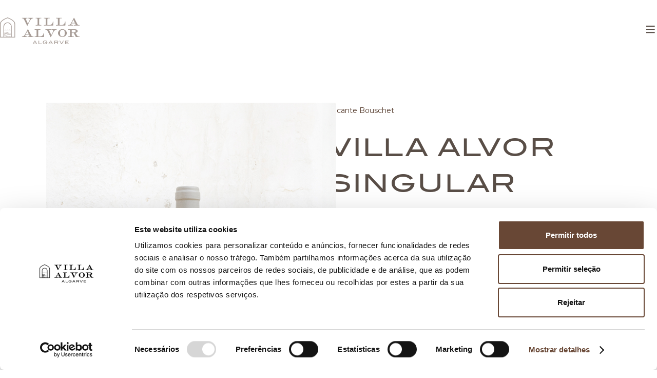

--- FILE ---
content_type: text/html; charset=UTF-8
request_url: https://villaalvor.pt/product/villa-alvor-singular-alicante-bouschet/
body_size: 15238
content:
<!DOCTYPE html>
<html dir="ltr" lang="pt-pt"
	prefix="og: https://ogp.me/ns#"  class="no-js scheme_light">

<head>
    <!-- Google Tag Manager -->
    <script>(function(w,d,s,l,i){w[l]=w[l]||[];w[l].push({'gtm.start':
    new Date().getTime(),event:'gtm.js'});var f=d.getElementsByTagName(s)[0],
    j=d.createElement(s),dl=l!='dataLayer'?'&l='+l:'';j.async=true;j.src=
    'https://www.googletagmanager.com/gtm.js?id='+i+dl;f.parentNode.insertBefore(j,f);
    })(window,document,'script','dataLayer','GTM-5M6FLC6');</script>
    <!-- End Google Tag Manager -->
	<script type="text/javascript"
		id="Cookiebot"
		src="https://consent.cookiebot.com/uc.js"
		data-cbid="5b83e035-c9de-4e9c-81ba-8b2d0980ba69"
						data-culture="PT"
				data-blockingmode="auto"
	></script>
<script data-cookieconsent="ignore">
	window.dataLayer = window.dataLayer || [];
	function gtag() {
		dataLayer.push(arguments);
	}
	gtag("consent", "default", {
		ad_storage: "denied",
		analytics_storage: "denied",
		functionality_storage: "denied",
		personalization_storage: "denied",
		security_storage: "granted",
		wait_for_update: 500,
	});
	gtag("set", "ads_data_redaction", true);
	gtag("set", "url_passthrough", true);
</script>
<script data-cookieconsent="ignore">
		(function (w, d, s, l, i) {
		w[l] = w[l] || []; w[l].push({'gtm.start':new Date().getTime(), event: 'gtm.js'});
		var f = d.getElementsByTagName(s)[0],  j = d.createElement(s), dl = l !== 'dataLayer' ? '&l=' + l : '';
		j.async = true; j.src = 'https://www.googletagmanager.com/gtm.js?id=' + i + dl;
		f.parentNode.insertBefore(j, f);})(
		window,
		document,
		'script',
		'dataLayer',
		'G-0BNB2ZWY33'
	);
</script>

		<meta charset="UTF-8">
		<meta name="viewport" content="width=device-width, initial-scale=1">
		<meta name="format-detection" content="telephone=no">
		<link rel="profile" href="//gmpg.org/xfn/11">
		<title>Villa Alvor Singular Alicante Bouschet | Villa Alvor</title>
<link rel="alternate" hreflang="pt-pt" href="https://villaalvor.pt/product/villa-alvor-singular-alicante-bouschet/" />
<link rel="alternate" hreflang="x-default" href="https://villaalvor.pt/product/villa-alvor-singular-alicante-bouschet/" />

		<!-- All in One SEO 4.3.7 - aioseo.com -->
		<meta name="description" content="A casta Alicante Bouschet, influenciada pelo clima marítimo algarvio, revela intensas notas de fruta preta e taninos aveludados. Descubra mais!" />
		<meta name="robots" content="max-image-preview:large" />
		<link rel="canonical" href="https://villaalvor.pt/product/villa-alvor-singular-alicante-bouschet/" />
		<meta name="generator" content="All in One SEO (AIOSEO) 4.3.7" />
		<meta property="og:locale" content="pt_PT" />
		<meta property="og:site_name" content="Villa Alvor –" />
		<meta property="og:type" content="article" />
		<meta property="og:title" content="Villa Alvor Singular Alicante Bouschet | Villa Alvor" />
		<meta property="og:description" content="A casta Alicante Bouschet, influenciada pelo clima marítimo algarvio, revela intensas notas de fruta preta e taninos aveludados. Descubra mais!" />
		<meta property="og:url" content="https://villaalvor.pt/product/villa-alvor-singular-alicante-bouschet/" />
		<meta property="article:published_time" content="2024-02-23T10:56:54+00:00" />
		<meta property="article:modified_time" content="2025-06-04T11:17:26+00:00" />
		<meta property="article:publisher" content="https://www.facebook.com/villaalvorvinhos" />
		<meta name="twitter:card" content="summary_large_image" />
		<meta name="twitter:title" content="Villa Alvor Singular Alicante Bouschet | Villa Alvor" />
		<meta name="twitter:description" content="A casta Alicante Bouschet, influenciada pelo clima marítimo algarvio, revela intensas notas de fruta preta e taninos aveludados. Descubra mais!" />
		<script type="application/ld+json" class="aioseo-schema">
			{"@context":"https:\/\/schema.org","@graph":[{"@type":"BreadcrumbList","@id":"https:\/\/villaalvor.pt\/product\/villa-alvor-singular-alicante-bouschet\/#breadcrumblist","itemListElement":[{"@type":"ListItem","@id":"https:\/\/villaalvor.pt\/#listItem","position":1,"item":{"@type":"WebPage","@id":"https:\/\/villaalvor.pt\/","name":"In\u00edcio","description":"De ra\u00edzes profundamente algarvias, a Villa Alvor combina o patrim\u00f3nio v\u00ednico e cultural do Algarve, criando vinhos que refletem a ess\u00eancia e o terroir algarvio.","url":"https:\/\/villaalvor.pt\/"},"nextItem":"https:\/\/villaalvor.pt\/product\/villa-alvor-singular-alicante-bouschet\/#listItem"},{"@type":"ListItem","@id":"https:\/\/villaalvor.pt\/product\/villa-alvor-singular-alicante-bouschet\/#listItem","position":2,"item":{"@type":"WebPage","@id":"https:\/\/villaalvor.pt\/product\/villa-alvor-singular-alicante-bouschet\/","name":"Villa Alvor Singular Alicante Bouschet","description":"A casta Alicante Bouschet, influenciada pelo clima mar\u00edtimo algarvio, revela intensas notas de fruta preta e taninos aveludados. Descubra mais!","url":"https:\/\/villaalvor.pt\/product\/villa-alvor-singular-alicante-bouschet\/"},"previousItem":"https:\/\/villaalvor.pt\/#listItem"}]},{"@type":"ItemPage","@id":"https:\/\/villaalvor.pt\/product\/villa-alvor-singular-alicante-bouschet\/#itempage","url":"https:\/\/villaalvor.pt\/product\/villa-alvor-singular-alicante-bouschet\/","name":"Villa Alvor Singular Alicante Bouschet | Villa Alvor","description":"A casta Alicante Bouschet, influenciada pelo clima mar\u00edtimo algarvio, revela intensas notas de fruta preta e taninos aveludados. Descubra mais!","inLanguage":"pt-PT","isPartOf":{"@id":"https:\/\/villaalvor.pt\/#website"},"breadcrumb":{"@id":"https:\/\/villaalvor.pt\/product\/villa-alvor-singular-alicante-bouschet\/#breadcrumblist"},"author":{"@id":"https:\/\/villaalvor.pt\/author\/patricia-ribeiro\/#author"},"creator":{"@id":"https:\/\/villaalvor.pt\/author\/patricia-ribeiro\/#author"},"image":{"@type":"ImageObject","url":"https:\/\/villaalvor.pt\/wp-content\/uploads\/2024\/02\/va-alicante-bouschet-destaque.webp","@id":"https:\/\/villaalvor.pt\/#mainImage","width":565,"height":765,"caption":"garrafa de vinho alicante bousche villa alvor algarve"},"primaryImageOfPage":{"@id":"https:\/\/villaalvor.pt\/product\/villa-alvor-singular-alicante-bouschet\/#mainImage"},"datePublished":"2024-02-23T10:56:54+00:00","dateModified":"2025-06-04T11:17:26+00:00"},{"@type":"Organization","@id":"https:\/\/villaalvor.pt\/#organization","name":"Villa Alvor","url":"https:\/\/villaalvor.pt\/","logo":{"@type":"ImageObject","url":"https:\/\/villaalvor.pt\/wp-content\/uploads\/2022\/10\/logo-villaalvor-vertical-color.svg","@id":"https:\/\/villaalvor.pt\/#organizationLogo"},"image":{"@id":"https:\/\/villaalvor.pt\/#organizationLogo"},"sameAs":["https:\/\/www.facebook.com\/villaalvorvinhos","https:\/\/www.instagram.com\/villaalvor\/"]},{"@type":"Person","@id":"https:\/\/villaalvor.pt\/author\/patricia-ribeiro\/#author","url":"https:\/\/villaalvor.pt\/author\/patricia-ribeiro\/","name":"Patricia Ribeiro"},{"@type":"WebSite","@id":"https:\/\/villaalvor.pt\/#website","url":"https:\/\/villaalvor.pt\/","name":"Villa Alvor","inLanguage":"pt-PT","publisher":{"@id":"https:\/\/villaalvor.pt\/#organization"}}]}
		</script>
		<!-- All in One SEO -->

<link rel='dns-prefetch' href='//fonts.googleapis.com' />
<link rel="alternate" type="application/rss+xml" title="Villa Alvor &raquo; Feed" href="https://villaalvor.pt/feed/" />
<link rel="alternate" title="oEmbed (JSON)" type="application/json+oembed" href="https://villaalvor.pt/wp-json/oembed/1.0/embed?url=https%3A%2F%2Fvillaalvor.pt%2Fproduct%2Fvilla-alvor-singular-alicante-bouschet%2F" />
<link rel="alternate" title="oEmbed (XML)" type="text/xml+oembed" href="https://villaalvor.pt/wp-json/oembed/1.0/embed?url=https%3A%2F%2Fvillaalvor.pt%2Fproduct%2Fvilla-alvor-singular-alicante-bouschet%2F&#038;format=xml" />
<style id='wp-img-auto-sizes-contain-inline-css' type='text/css'>
img:is([sizes=auto i],[sizes^="auto," i]){contain-intrinsic-size:3000px 1500px}
/*# sourceURL=wp-img-auto-sizes-contain-inline-css */
</style>
<link property="stylesheet" rel='stylesheet' id='trx_addons-icons-css' href='https://villaalvor.pt/wp-content/plugins/trx_addons/css/font-icons/css/trx_addons_icons.css' type='text/css' media='all' />
<link property="stylesheet" rel='stylesheet' id='grange-font-google_fonts-css' href='https://fonts.googleapis.com/css2?family=Marcellus:ital,wght@0,400;0,500;0,700;1,400;1,500;1,700&#038;family=DM+Sans:ital,wght@0,400;1,400&#038;subset=latin,latin-ext&#038;display=swap' type='text/css' media='all' />
<link property="stylesheet" rel='stylesheet' id='grange-fontello-css' href='https://villaalvor.pt/wp-content/themes/grange/skins/default/css/font-icons/css/fontello.css' type='text/css' media='all' />
<link property="stylesheet" rel='stylesheet' id='wp-block-library-css' href='https://villaalvor.pt/wp-includes/css/dist/block-library/style.min.css?ver=6.9' type='text/css' media='all' />
<style id='global-styles-inline-css' type='text/css'>
:root{--wp--preset--aspect-ratio--square: 1;--wp--preset--aspect-ratio--4-3: 4/3;--wp--preset--aspect-ratio--3-4: 3/4;--wp--preset--aspect-ratio--3-2: 3/2;--wp--preset--aspect-ratio--2-3: 2/3;--wp--preset--aspect-ratio--16-9: 16/9;--wp--preset--aspect-ratio--9-16: 9/16;--wp--preset--color--black: #000000;--wp--preset--color--cyan-bluish-gray: #abb8c3;--wp--preset--color--white: #ffffff;--wp--preset--color--pale-pink: #f78da7;--wp--preset--color--vivid-red: #cf2e2e;--wp--preset--color--luminous-vivid-orange: #ff6900;--wp--preset--color--luminous-vivid-amber: #fcb900;--wp--preset--color--light-green-cyan: #7bdcb5;--wp--preset--color--vivid-green-cyan: #00d084;--wp--preset--color--pale-cyan-blue: #8ed1fc;--wp--preset--color--vivid-cyan-blue: #0693e3;--wp--preset--color--vivid-purple: #9b51e0;--wp--preset--color--bg-color: #ffffff;--wp--preset--color--bd-color: #E2E2E2;--wp--preset--color--text-dark: #080808;--wp--preset--color--text-light: #ACABAB;--wp--preset--color--text-link: #A87860;--wp--preset--color--text-hover: #90654F;--wp--preset--color--text-link-2: #719052;--wp--preset--color--text-hover-2: #617E44;--wp--preset--color--text-link-3: #AFC6A5;--wp--preset--color--text-hover-3: #A6B4A1;--wp--preset--gradient--vivid-cyan-blue-to-vivid-purple: linear-gradient(135deg,rgb(6,147,227) 0%,rgb(155,81,224) 100%);--wp--preset--gradient--light-green-cyan-to-vivid-green-cyan: linear-gradient(135deg,rgb(122,220,180) 0%,rgb(0,208,130) 100%);--wp--preset--gradient--luminous-vivid-amber-to-luminous-vivid-orange: linear-gradient(135deg,rgb(252,185,0) 0%,rgb(255,105,0) 100%);--wp--preset--gradient--luminous-vivid-orange-to-vivid-red: linear-gradient(135deg,rgb(255,105,0) 0%,rgb(207,46,46) 100%);--wp--preset--gradient--very-light-gray-to-cyan-bluish-gray: linear-gradient(135deg,rgb(238,238,238) 0%,rgb(169,184,195) 100%);--wp--preset--gradient--cool-to-warm-spectrum: linear-gradient(135deg,rgb(74,234,220) 0%,rgb(151,120,209) 20%,rgb(207,42,186) 40%,rgb(238,44,130) 60%,rgb(251,105,98) 80%,rgb(254,248,76) 100%);--wp--preset--gradient--blush-light-purple: linear-gradient(135deg,rgb(255,206,236) 0%,rgb(152,150,240) 100%);--wp--preset--gradient--blush-bordeaux: linear-gradient(135deg,rgb(254,205,165) 0%,rgb(254,45,45) 50%,rgb(107,0,62) 100%);--wp--preset--gradient--luminous-dusk: linear-gradient(135deg,rgb(255,203,112) 0%,rgb(199,81,192) 50%,rgb(65,88,208) 100%);--wp--preset--gradient--pale-ocean: linear-gradient(135deg,rgb(255,245,203) 0%,rgb(182,227,212) 50%,rgb(51,167,181) 100%);--wp--preset--gradient--electric-grass: linear-gradient(135deg,rgb(202,248,128) 0%,rgb(113,206,126) 100%);--wp--preset--gradient--midnight: linear-gradient(135deg,rgb(2,3,129) 0%,rgb(40,116,252) 100%);--wp--preset--font-size--small: 13px;--wp--preset--font-size--medium: 20px;--wp--preset--font-size--large: 36px;--wp--preset--font-size--x-large: 42px;--wp--preset--spacing--20: 0.44rem;--wp--preset--spacing--30: 0.67rem;--wp--preset--spacing--40: 1rem;--wp--preset--spacing--50: 1.5rem;--wp--preset--spacing--60: 2.25rem;--wp--preset--spacing--70: 3.38rem;--wp--preset--spacing--80: 5.06rem;--wp--preset--shadow--natural: 6px 6px 9px rgba(0, 0, 0, 0.2);--wp--preset--shadow--deep: 12px 12px 50px rgba(0, 0, 0, 0.4);--wp--preset--shadow--sharp: 6px 6px 0px rgba(0, 0, 0, 0.2);--wp--preset--shadow--outlined: 6px 6px 0px -3px rgb(255, 255, 255), 6px 6px rgb(0, 0, 0);--wp--preset--shadow--crisp: 6px 6px 0px rgb(0, 0, 0);}:where(.is-layout-flex){gap: 0.5em;}:where(.is-layout-grid){gap: 0.5em;}body .is-layout-flex{display: flex;}.is-layout-flex{flex-wrap: wrap;align-items: center;}.is-layout-flex > :is(*, div){margin: 0;}body .is-layout-grid{display: grid;}.is-layout-grid > :is(*, div){margin: 0;}:where(.wp-block-columns.is-layout-flex){gap: 2em;}:where(.wp-block-columns.is-layout-grid){gap: 2em;}:where(.wp-block-post-template.is-layout-flex){gap: 1.25em;}:where(.wp-block-post-template.is-layout-grid){gap: 1.25em;}.has-black-color{color: var(--wp--preset--color--black) !important;}.has-cyan-bluish-gray-color{color: var(--wp--preset--color--cyan-bluish-gray) !important;}.has-white-color{color: var(--wp--preset--color--white) !important;}.has-pale-pink-color{color: var(--wp--preset--color--pale-pink) !important;}.has-vivid-red-color{color: var(--wp--preset--color--vivid-red) !important;}.has-luminous-vivid-orange-color{color: var(--wp--preset--color--luminous-vivid-orange) !important;}.has-luminous-vivid-amber-color{color: var(--wp--preset--color--luminous-vivid-amber) !important;}.has-light-green-cyan-color{color: var(--wp--preset--color--light-green-cyan) !important;}.has-vivid-green-cyan-color{color: var(--wp--preset--color--vivid-green-cyan) !important;}.has-pale-cyan-blue-color{color: var(--wp--preset--color--pale-cyan-blue) !important;}.has-vivid-cyan-blue-color{color: var(--wp--preset--color--vivid-cyan-blue) !important;}.has-vivid-purple-color{color: var(--wp--preset--color--vivid-purple) !important;}.has-black-background-color{background-color: var(--wp--preset--color--black) !important;}.has-cyan-bluish-gray-background-color{background-color: var(--wp--preset--color--cyan-bluish-gray) !important;}.has-white-background-color{background-color: var(--wp--preset--color--white) !important;}.has-pale-pink-background-color{background-color: var(--wp--preset--color--pale-pink) !important;}.has-vivid-red-background-color{background-color: var(--wp--preset--color--vivid-red) !important;}.has-luminous-vivid-orange-background-color{background-color: var(--wp--preset--color--luminous-vivid-orange) !important;}.has-luminous-vivid-amber-background-color{background-color: var(--wp--preset--color--luminous-vivid-amber) !important;}.has-light-green-cyan-background-color{background-color: var(--wp--preset--color--light-green-cyan) !important;}.has-vivid-green-cyan-background-color{background-color: var(--wp--preset--color--vivid-green-cyan) !important;}.has-pale-cyan-blue-background-color{background-color: var(--wp--preset--color--pale-cyan-blue) !important;}.has-vivid-cyan-blue-background-color{background-color: var(--wp--preset--color--vivid-cyan-blue) !important;}.has-vivid-purple-background-color{background-color: var(--wp--preset--color--vivid-purple) !important;}.has-black-border-color{border-color: var(--wp--preset--color--black) !important;}.has-cyan-bluish-gray-border-color{border-color: var(--wp--preset--color--cyan-bluish-gray) !important;}.has-white-border-color{border-color: var(--wp--preset--color--white) !important;}.has-pale-pink-border-color{border-color: var(--wp--preset--color--pale-pink) !important;}.has-vivid-red-border-color{border-color: var(--wp--preset--color--vivid-red) !important;}.has-luminous-vivid-orange-border-color{border-color: var(--wp--preset--color--luminous-vivid-orange) !important;}.has-luminous-vivid-amber-border-color{border-color: var(--wp--preset--color--luminous-vivid-amber) !important;}.has-light-green-cyan-border-color{border-color: var(--wp--preset--color--light-green-cyan) !important;}.has-vivid-green-cyan-border-color{border-color: var(--wp--preset--color--vivid-green-cyan) !important;}.has-pale-cyan-blue-border-color{border-color: var(--wp--preset--color--pale-cyan-blue) !important;}.has-vivid-cyan-blue-border-color{border-color: var(--wp--preset--color--vivid-cyan-blue) !important;}.has-vivid-purple-border-color{border-color: var(--wp--preset--color--vivid-purple) !important;}.has-vivid-cyan-blue-to-vivid-purple-gradient-background{background: var(--wp--preset--gradient--vivid-cyan-blue-to-vivid-purple) !important;}.has-light-green-cyan-to-vivid-green-cyan-gradient-background{background: var(--wp--preset--gradient--light-green-cyan-to-vivid-green-cyan) !important;}.has-luminous-vivid-amber-to-luminous-vivid-orange-gradient-background{background: var(--wp--preset--gradient--luminous-vivid-amber-to-luminous-vivid-orange) !important;}.has-luminous-vivid-orange-to-vivid-red-gradient-background{background: var(--wp--preset--gradient--luminous-vivid-orange-to-vivid-red) !important;}.has-very-light-gray-to-cyan-bluish-gray-gradient-background{background: var(--wp--preset--gradient--very-light-gray-to-cyan-bluish-gray) !important;}.has-cool-to-warm-spectrum-gradient-background{background: var(--wp--preset--gradient--cool-to-warm-spectrum) !important;}.has-blush-light-purple-gradient-background{background: var(--wp--preset--gradient--blush-light-purple) !important;}.has-blush-bordeaux-gradient-background{background: var(--wp--preset--gradient--blush-bordeaux) !important;}.has-luminous-dusk-gradient-background{background: var(--wp--preset--gradient--luminous-dusk) !important;}.has-pale-ocean-gradient-background{background: var(--wp--preset--gradient--pale-ocean) !important;}.has-electric-grass-gradient-background{background: var(--wp--preset--gradient--electric-grass) !important;}.has-midnight-gradient-background{background: var(--wp--preset--gradient--midnight) !important;}.has-small-font-size{font-size: var(--wp--preset--font-size--small) !important;}.has-medium-font-size{font-size: var(--wp--preset--font-size--medium) !important;}.has-large-font-size{font-size: var(--wp--preset--font-size--large) !important;}.has-x-large-font-size{font-size: var(--wp--preset--font-size--x-large) !important;}
/*# sourceURL=global-styles-inline-css */
</style>

<style id='classic-theme-styles-inline-css' type='text/css'>
/*! This file is auto-generated */
.wp-block-button__link{color:#fff;background-color:#32373c;border-radius:9999px;box-shadow:none;text-decoration:none;padding:calc(.667em + 2px) calc(1.333em + 2px);font-size:1.125em}.wp-block-file__button{background:#32373c;color:#fff;text-decoration:none}
/*# sourceURL=/wp-includes/css/classic-themes.min.css */
</style>
<style id='age-gate-custom-inline-css' type='text/css'>
:root{--ag-background-color: rgba(179,167,161,0.9);--ag-background-image-position: center center;--ag-background-image-opacity: 1;--ag-form-background: rgba(255,255,255,1);--ag-text-color: #594e47;}
/*# sourceURL=age-gate-custom-inline-css */
</style>
<link property="stylesheet" rel='stylesheet' id='age-gate-css' href='https://villaalvor.pt/wp-content/plugins/age-gate/dist/main.css?ver=3.1.2' type='text/css' media='all' />
<style id='age-gate-options-inline-css' type='text/css'>
:root{--ag-background-color: rgba(179,167,161,0.9);--ag-background-image-position: center center;--ag-background-image-opacity: 1;--ag-form-background: rgba(255,255,255,1);--ag-text-color: #594e47;}
/*# sourceURL=age-gate-options-inline-css */
</style>
<link property="stylesheet" rel='stylesheet' id='magnific-popup-css' href='https://villaalvor.pt/wp-content/plugins/trx_addons/js/magnific/magnific-popup.min.css' type='text/css' media='all' />
<link property="stylesheet" rel='stylesheet' id='wpml-legacy-dropdown-0-css' href='//villaalvor.pt/wp-content/plugins/sitepress-multilingual-cms/templates/language-switchers/legacy-dropdown/style.min.css?ver=1' type='text/css' media='all' />
<link property="stylesheet" rel='stylesheet' id='trx_addons-css' href='https://villaalvor.pt/wp-content/plugins/trx_addons/css/__styles.css' type='text/css' media='all' />
<link property="stylesheet" rel='stylesheet' id='trx_addons-animations-css' href='https://villaalvor.pt/wp-content/plugins/trx_addons/css/trx_addons.animations.css' type='text/css' media='all' />
<link property="stylesheet" rel='stylesheet' id='grange-style-css' href='https://villaalvor.pt/wp-content/themes/grange/style.css' type='text/css' media='all' />
<link property="stylesheet" rel='stylesheet' id='mediaelement-css' href='https://villaalvor.pt/wp-includes/js/mediaelement/mediaelementplayer-legacy.min.css?ver=4.2.17' type='text/css' media='all' />
<link property="stylesheet" rel='stylesheet' id='wp-mediaelement-css' href='https://villaalvor.pt/wp-includes/js/mediaelement/wp-mediaelement.min.css?ver=6.9' type='text/css' media='all' />
<link property="stylesheet" rel='stylesheet' id='grange-skin-default-css' href='https://villaalvor.pt/wp-content/themes/grange/skins/default/css/style.css' type='text/css' media='all' />
<link property="stylesheet" rel='stylesheet' id='grange-plugins-css' href='https://villaalvor.pt/wp-content/themes/grange/skins/default/css/__plugins.css' type='text/css' media='all' />
<link property="stylesheet" rel='stylesheet' id='grange-trx-addons-extra-styles-css' href='https://villaalvor.pt/wp-content/themes/grange/skins/default/extra-styles.css' type='text/css' media='all' />
<link property="stylesheet" rel='stylesheet' id='grange-custom-css' href='https://villaalvor.pt/wp-content/themes/grange/skins/default/css/__custom.css' type='text/css' media='all' />
<link property="stylesheet" rel='stylesheet' id='grange-child-css' href='https://villaalvor.pt/wp-content/themes/grange-child/style.css' type='text/css' media='all' />
<link property="stylesheet" rel='stylesheet' id='trx_addons-responsive-css' href='https://villaalvor.pt/wp-content/plugins/trx_addons/css/__responsive.css' type='text/css' media='(max-width:1439px)' />
<link property="stylesheet" rel='stylesheet' id='grange-responsive-css' href='https://villaalvor.pt/wp-content/themes/grange/skins/default/css/__responsive.css' type='text/css' media='(max-width:1679px)' />
<link property="stylesheet" rel='stylesheet' id='grange-responsive-child-css' href='https://villaalvor.pt/wp-content/themes/grange-child/responsive.css' type='text/css' media='(max-width:1679px)' />
<script type="text/javascript" src="https://villaalvor.pt/wp-includes/js/jquery/jquery.min.js?ver=3.7.1" id="jquery-core-js"></script>
<script type="text/javascript" src="https://villaalvor.pt/wp-includes/js/jquery/jquery-migrate.min.js?ver=3.4.1" id="jquery-migrate-js"></script>
<link rel="https://api.w.org/" href="https://villaalvor.pt/wp-json/" /><link rel="alternate" title="JSON" type="application/json" href="https://villaalvor.pt/wp-json/wp/v2/product/24961" /><link rel="EditURI" type="application/rsd+xml" title="RSD" href="https://villaalvor.pt/xmlrpc.php?rsd" />

<link rel='shortlink' href='https://villaalvor.pt/?p=24961' />
<meta name="generator" content="WPML ver:4.5.14 stt:1,41;" />
<meta name="generator" content="Elementor 3.30.2; features: additional_custom_breakpoints; settings: css_print_method-internal, google_font-enabled, font_display-auto">
			<style>
				.e-con.e-parent:nth-of-type(n+4):not(.e-lazyloaded):not(.e-no-lazyload),
				.e-con.e-parent:nth-of-type(n+4):not(.e-lazyloaded):not(.e-no-lazyload) * {
					background-image: none !important;
				}
				@media screen and (max-height: 1024px) {
					.e-con.e-parent:nth-of-type(n+3):not(.e-lazyloaded):not(.e-no-lazyload),
					.e-con.e-parent:nth-of-type(n+3):not(.e-lazyloaded):not(.e-no-lazyload) * {
						background-image: none !important;
					}
				}
				@media screen and (max-height: 640px) {
					.e-con.e-parent:nth-of-type(n+2):not(.e-lazyloaded):not(.e-no-lazyload),
					.e-con.e-parent:nth-of-type(n+2):not(.e-lazyloaded):not(.e-no-lazyload) * {
						background-image: none !important;
					}
				}
			</style>
			<link rel="icon" href="https://villaalvor.pt/wp-content/uploads/2024/05/cropped-villa-alvor-favicon-32x32.webp" sizes="32x32" />
<link rel="icon" href="https://villaalvor.pt/wp-content/uploads/2024/05/cropped-villa-alvor-favicon-192x192.webp" sizes="192x192" />
<link rel="apple-touch-icon" href="https://villaalvor.pt/wp-content/uploads/2024/05/cropped-villa-alvor-favicon-180x180.webp" />
<meta name="msapplication-TileImage" content="https://villaalvor.pt/wp-content/uploads/2024/05/cropped-villa-alvor-favicon-270x270.webp" />
		<style type="text/css" id="wp-custom-css">
			.tax-product_cat {
	.sidebar  {
		display: none !important
	}
}

body.tax-product_cat.body_style_wide:not(.expand_content) [class*="content_wrap"] > .content, body.body_style_boxed:not(.expand_content) [class*="content_wrap"] > .content {
	width: 100%
}

.single-post .post_content_single.entry-content h2 {
  font-size: 28px;
	line-height: 1.4;
}		</style>
			<link property="stylesheet" rel="stylesheet" href="https://cdn.jsdelivr.net/npm/swiper@8/swiper-bundle.min.css" type="text/css">
	<script type="text/javascript" src="https://cdn.jsdelivr.net/npm/swiper@8/swiper-bundle.min.js"></script>

</head>

<body class="wp-singular product-template-default single single-product postid-24961 wp-theme-grange wp-child-theme-grange-child hide_fixed_rows_enabled skin_default scheme_light blog_mode_post body_style_wide is_single sidebar_hide normal_content trx_addons_present header_type_custom header_style_header-custom--1000 header_position_default menu_side_none no_layout fixed_blocks_sticky elementor-default elementor-kit-15">
    <!-- Google Tag Manager (noscript) -->
    <noscript><iframe src="https://www.googletagmanager.com/ns.html?id=GTM-5M6FLC6"
    height="0" width="0" style="display:none;visibility:hidden"></iframe></noscript>
    <!-- End Google Tag Manager (noscript) -->
	
	<div class="body_wrap" >

		
		<div class="page_wrap" >

			
							<a class="grange_skip_link skip_to_content_link" href="#content_skip_link_anchor" tabindex="1" aria-label="Skip to Content" title="Skip to Content">Skip to content</a>
								<a class="grange_skip_link skip_to_footer_link" href="#footer_skip_link_anchor" tabindex="1" aria-label="Skip to footer" title="Skip to footer">Skip to footer</a>

				
				<header id="sticky-header" class="header">
					<nav class="header__nav">
						<div class="header__logo">
							<a href="https://villaalvor.pt/">
								<img alt="Villa Alvor Logo" class="on-banner" src="/wp-content/themes/grange-child/assets/images/logo-horizontal-white.svg">
								<img alt="Villa Alvor Logo" class="off-banner" src="/wp-content/themes/grange-child/assets/images/logo-horizontal-color.svg">
							</a>
						</div>

						<div class="header__menu hidden-mobile">
							<div class="menu-menu-principal-container"><ul id="menu-menu-principal" class="menu"><li id="menu-item-22618" class="menu-item menu-item-type-post_type menu-item-object-page menu-item-22618"><a href="https://villaalvor.pt/sobre-nos/">Sobre Nós</a></li><li id="menu-item-22609" class="menu-item menu-item-type-post_type menu-item-object-page menu-item-22609"><a href="https://villaalvor.pt/algarve/">Algarve</a></li><li id="menu-item-22651" class="menu-item menu-item-type-post_type menu-item-object-page menu-item-22651"><a href="https://villaalvor.pt/vinhos/">Vinhos</a></li><li id="menu-item-25352" class="menu-item menu-item-type-post_type menu-item-object-page menu-item-25352"><a href="https://villaalvor.pt/sustentabilidade/">Sustentabilidade</a></li><li id="menu-item-23790" class="menu-item menu-item-type-custom menu-item-object-custom menu-item-has-children menu-item-23790"><a>Enoturismo</a>
<ul class="sub-menu"><li id="menu-item-22633" class="menu-item menu-item-type-post_type menu-item-object-page menu-item-22633"><a href="https://villaalvor.pt/villa-alvor/">Villa Alvor</a></li><li id="menu-item-23782" class="menu-item menu-item-type-post_type menu-item-object-page menu-item-23782"><a href="https://villaalvor.pt/experiencias-e-eventos/">Experiências e Eventos</a></li><li id="menu-item-23747" class="menu-item menu-item-type-post_type menu-item-object-page menu-item-23747"><a href="https://villaalvor.pt/loja/">Loja</a></li></ul>
</li><li id="menu-item-24832" class="menu-item menu-item-type-post_type menu-item-object-page menu-item-24832"><a href="https://villaalvor.pt/blog/">Blog</a></li><li id="menu-item-25534" class="menu-item menu-item-type-custom menu-item-object-custom menu-item-25534"><a href="https://villaalvor.pt/en/">EN</a></li></ul></div>						</div>

						<div class="header-quick-links hidden-mobile">
							<ul class="list-inline">
								<li>
									<a 
										class="btn btn--buy"
										href="https://aveledashop.pt/"
										target="_blank"
									>
										Loja Online
										<i class="icon icon-arrow-right"></i>
									</a>
								</li>
							</ul>
						</div>
					<nav>
					<div class="header__hamburguer visible-mobile">
						<button
							class="hamburguer"
						>
							<i class="icon icon-hamburguer"></i>
						</button>
					</div>
				</header>

				<script>
					const setHeaderSticky = () => {
						if (jQuery(window).scrollTop() > 105) {
							jQuery("#sticky-header").addClass("sticky");
						} else {
							jQuery("#sticky-header").removeClass("sticky");
						}
					};

					window.addEventListener("scroll", () => {
						setHeaderSticky();
					});

					jQuery(window).on("resize", function () {
						setHeaderSticky();
					});

					jQuery(document).ready(function () {
						jQuery("li").click(function () {
							jQuery('li > ul').not(jQuery(this).children("ul").toggle()).hide();
							
						});
					});
				</script>

				<div class="menu_mobile_overlay scheme_dark"></div>
<div class="menu_mobile menu_mobile_fullscreen scheme_dark">
	<div class="menu_mobile_inner">
        <div class="menu_mobile_header_wrap">
            
            <a class="menu_mobile_close menu_button_close" tabindex="0"><span class="menu_button_close_text">Close</span><span class="menu_button_close_icon"></span></a>
        </div>
        <div class="menu_mobile_content_wrap content_wrap">
            <div class="menu_mobile_content_wrap_inner without_socials"><nav class="menu_mobile_nav_area" itemscope="itemscope" itemtype="https://schema.org/SiteNavigationElement"><ul id="menu_mobile" class=" menu_mobile_nav"><li class="menu-item menu-item-type-post_type menu-item-object-page menu-item-22618"><a href="https://villaalvor.pt/sobre-nos/"><span>Sobre Nós</span></a></li><li class="menu-item menu-item-type-post_type menu-item-object-page menu-item-22609"><a href="https://villaalvor.pt/algarve/"><span>Algarve</span></a></li><li class="menu-item menu-item-type-post_type menu-item-object-page menu-item-22651"><a href="https://villaalvor.pt/vinhos/"><span>Vinhos</span></a></li><li class="menu-item menu-item-type-post_type menu-item-object-page menu-item-25352"><a href="https://villaalvor.pt/sustentabilidade/"><span>Sustentabilidade</span></a></li><li class="menu-item menu-item-type-custom menu-item-object-custom menu-item-has-children menu-item-23790"><a><span>Enoturismo</span></a>
<ul class="sub-menu"><li class="menu-item menu-item-type-post_type menu-item-object-page menu-item-22633"><a href="https://villaalvor.pt/villa-alvor/"><span>Villa Alvor</span></a></li><li class="menu-item menu-item-type-post_type menu-item-object-page menu-item-23782"><a href="https://villaalvor.pt/experiencias-e-eventos/"><span>Experiências e Eventos</span></a></li><li class="menu-item menu-item-type-post_type menu-item-object-page menu-item-23747"><a href="https://villaalvor.pt/loja/"><span>Loja</span></a></li></ul>
</li><li class="menu-item menu-item-type-post_type menu-item-object-page menu-item-24832"><a href="https://villaalvor.pt/blog/"><span>Blog</span></a></li><li class="menu-item menu-item-type-custom menu-item-object-custom menu-item-25534"><a href="https://villaalvor.pt/en/"><span>EN</span></a></li></ul></nav>            </div>
		</div>
    </div>
</div>

			
			<div class="page_content_wrap">
								<div class="content_wrap">

					<div class="content">
												<a id="content_skip_link_anchor" class="grange_skip_link_anchor" href="#" aria-label="Page Content" title="Page Content"></a>
						
<section id="product-wrapper">
  <div class="col-left">
    <div class="gallery-container">
      <div class="swiper mySwiper2">
        <div class="swiper-wrapper">
                      <div class="swiper-slide">
              <img alt="Villa Alvor Singular Alicante Bouschet" src="https://villaalvor.pt/wp-content/uploads/2024/02/va-alicante-bouschet-destaque.webp"/>
            </div>
                      <div class="swiper-slide">
              <img alt="Villa Alvor Singular Alicante Bouschet" src="https://villaalvor.pt/wp-content/uploads/2024/02/va-alicante-bouschet-galeria-2.webp"/>
            </div>
                      <div class="swiper-slide">
              <img alt="Villa Alvor Singular Alicante Bouschet" src="https://villaalvor.pt/wp-content/uploads/2024/02/va-alicante-bouschet-galeria-3.webp"/>
            </div>
                  </div>
      </div>
      <div thumbsSlider="" class="swiper thumbs">
        <div class="swiper-wrapper">
                      <div class="swiper-slide">
              <img alt="Villa Alvor Singular Alicante Bouschet" src="https://villaalvor.pt/wp-content/uploads/2024/02/va-alicante-bouschet-destaque.webp"/>
            </div>
                      <div class="swiper-slide">
              <img alt="Villa Alvor Singular Alicante Bouschet" src="https://villaalvor.pt/wp-content/uploads/2024/02/va-alicante-bouschet-galeria-2.webp"/>
            </div>
                      <div class="swiper-slide">
              <img alt="Villa Alvor Singular Alicante Bouschet" src="https://villaalvor.pt/wp-content/uploads/2024/02/va-alicante-bouschet-galeria-3.webp"/>
            </div>
                  </div>
      </div>
    </div>
  </div>
  <div class="col-right">
    <div class="single-product__description">
              <span class="o1-orange-700">Alicante Bouschet</span>
            <h1>Villa Alvor Singular Alicante Bouschet</h1>
      <p><span class="TextRun  BCX0 SCXP195617806" lang="PT-PT" xml:lang="PT-PT" data-scheme-color="@594E47,," data-usefontface="true" data-contrast="none"><span class="NormalTextRun  BCX0 SCXP195617806">As condições climáticas no Algarve durante o inverno favoreceram o </span></span><span class="TextRun  BCX0 SCXP195617806" lang="PT-PT" xml:lang="PT-PT" data-scheme-color="@594E47,," data-usefontface="true" data-contrast="none"><span class="NormalTextRun  BCX0 SCXP195617806">crescimento das vinhas, mas a falta de chuva na primavera e o calor intenso no </span></span><span class="TextRun  BCX0 SCXP195617806" lang="PT-PT" xml:lang="PT-PT" data-scheme-color="@594E47,," data-usefontface="true" data-contrast="none"><span class="NormalTextRun  BCX0 SCXP195617806">verão exigiram cuidados especiais para garantir o desenvolvimento saudável </span></span><span class="TextRun  BCX0 SCXP195617806" lang="PT-PT" xml:lang="PT-PT" data-scheme-color="@594E47,," data-usefontface="true" data-contrast="none"><span class="NormalTextRun  BCX0 SCXP195617806">das vinhas. A vindima foi antecipada e obrigou a uma gestão precisa do estado </span></span><span class="TextRun  BCX0 SCXP195617806" lang="PT-PT" xml:lang="PT-PT" data-scheme-color="@594E47,," data-usefontface="true" data-contrast="none"><span class="NormalTextRun  BCX0 SCXP195617806">de maturação das uvas que se revelou num equilíbrio e qualidade excecional </span></span><span class="TextRun  BCX0 SCXP195617806" lang="PT-PT" xml:lang="PT-PT" data-scheme-color="@594E47,," data-usefontface="true" data-contrast="none"><span class="NormalTextRun  BCX0 SCXP195617806">das uvas, estabelecendo a base para vinhos distintos, com muito bom </span></span><span class="TextRun  BCX0 SCXP195617806" lang="PT-PT" xml:lang="PT-PT" data-scheme-color="@594E47,," data-usefontface="true" data-contrast="none"><span class="NormalTextRun  BCX0 SCXP195617806">equilíbrio entre acidez, grau e complexidade.</span></span></p>
    </div>

    <div class="links_container">
              <a class="btn btn--gold" target="_blank" href="https://aveledashop.pt/produto/villa-alvor-singular-alicante-bouschet-tinto/">Comprar<i class="icon icon-arrow-right"></i></a>
              <a class="btn btn--outline-gold" target="_blank" href="https://villaalvor.pt/wp-content/uploads/2024/02/Villa-Alvor-Alicante-Bouschet-2023-PT.pdf">Ficha Técnica<i class="icon icon-download"></i></a>
          </div>
  </div>
</section>

<section id="premios">
	<div class="tabs">
    			<input type="radio" name="tab" id="tab1" class="tab-head" checked="checked" />
			<label for="tab1">Notas de Prova</label>
					<input type="radio" name="tab" id="tab2" class="tab-head" />
			<label for="tab2">Harmonizações</label>
		
          <input type="radio" name="tab" id="tab3" class="tab-head" />
      <label for="tab3">Prémios</label>
    		

		<div class="tab-content-wrapper">
    				<div id="tab-content-1" class="tab-content">
					<p>Cor | Aspeto límpido, brilhante e cor rubi intensa.​ Aroma | Extremamente elegante, com um perfil jovem e frutado, marcado por notas de fruta vermelha madura.​ Sabor | boa intensidade aromática, evidenciando-se a presença de notas de fruta vermelha madura e chocolate, estrutura aveludada, textura sedosa e boa untuosidade marcada pela presença de um tanino suave e macio.</p>
				</div>
							<div id="tab-content-2" class="tab-content">
					<p>Ideal para ser acompanhado por tábuas de queijos, cabidela de galo e assados de caça ou carnes brancas.​</p>
				</div>
			
			      <div id="tab-content-3" class="tab-content">
				<div class="tab-content__container">
          <div class="awards-single">
          
            <div class="awards-item">
              <div class="awards-item__image">
                                            <img alt="Villa Alvor Singular Alicante Bouschet" src="https://villaalvor.pt/wp-content/uploads/2024/02/va-alicante-bouschet-destaque.webp" />
                                      </div>

              <div class="awards-item__description">
                <p class="awards-item__year">2023</p>
                <h3 class="awards-item__title">James Suckling</h3>
                <p class="awards-item__points">90 Pontos</p>
              </div>
            </div>
          
            <div class="awards-item">
              <div class="awards-item__image">
                                            <img alt="Villa Alvor Singular Alicante Bouschet" src="https://villaalvor.pt/wp-content/uploads/2024/02/va-alicante-bouschet-destaque.webp" />
                                      </div>

              <div class="awards-item__description">
                <p class="awards-item__year">2019</p>
                <h3 class="awards-item__title">Wine Enthusiast</h3>
                <p class="awards-item__points">91 Pontos</p>
              </div>
            </div>
          
            <div class="awards-item">
              <div class="awards-item__image">
                                            <img alt="Villa Alvor Singular Alicante Bouschet" src="https://villaalvor.pt/wp-content/uploads/2024/02/va-alicante-bouschet-destaque.webp" />
                                      </div>

              <div class="awards-item__description">
                <p class="awards-item__year">2018</p>
                <h3 class="awards-item__title">Revista Escanção </h3>
                <p class="awards-item__points">90 Pontos</p>
              </div>
            </div>
                    </div>

          <div class="all-awards">
            <a class="btn btn--outline-gold" href="/premios?wine_id=24961">Ver todos<i class="icon icon-arrow-right"></i></a>
          </div>
				</div>
			</div>
      		</div>
	</div>
</section>

<section id="related-products">
  		<div class="product-suggestions">
			<div class="product-suggestions__container">
				<div class="product-suggestions__intro">
					<span class="product-suggestions__label">Relacionados</span>
					<h2 class="product-suggestions__title h1">Poderá gostar também</h2>
				</div>
				<div class="product-suggestions__container-items">
          						<div class="product-suggestions__item">
							<a href="https://villaalvor.pt/product/villa-alvor-singular-sauvignon-blanc/">
								<div class="product-suggestions__image">
									<img alt="Villa Alvor Singular Sauvignon Blanc" src="https://villaalvor.pt/wp-content/uploads/2022/10/va-sauvignon-1.webp"/>
								</div>
								<div class="product-suggestions__description">
									<h2 class="product-suggestions__product-title">Villa Alvor Singular Sauvignon Blanc</h2>
								</div>
							</a>
						</div>
												<div class="product-suggestions__item">
							<a href="https://villaalvor.pt/product/villa-alvor-singular-moscatel-galego-roxo/">
								<div class="product-suggestions__image">
									<img alt="Villa Alvor Singular Moscatel Galego Roxo" src="https://villaalvor.pt/wp-content/uploads/2022/11/moscatel-gama.webp"/>
								</div>
								<div class="product-suggestions__description">
									<h2 class="product-suggestions__product-title">Villa Alvor Singular Moscatel Galego Roxo</h2>
								</div>
							</a>
						</div>
												<div class="product-suggestions__item">
							<a href="https://villaalvor.pt/product/villa-alvor-singular-negra-mole/">
								<div class="product-suggestions__image">
									<img alt="Villa Alvor Singular Negra Mole" src="https://villaalvor.pt/wp-content/uploads/2022/11/va-negra-mole-gama-1.webp"/>
								</div>
								<div class="product-suggestions__description">
									<h2 class="product-suggestions__product-title">Villa Alvor Singular Negra Mole</h2>
								</div>
							</a>
						</div>
										</div>
			</div>
      			<a class="btn btn--outline-brown" target="_blank" href="https://villaalvor.pt/vinhos/">Ver Gamas<i class="icon icon-arrow-right"></i></a>
		</div>
	</section>

<script>
  var swiper = new Swiper(".thumbs", {
    spaceBetween: 10,
    slidesPerView: 4,
    freeMode: true,
    watchSlidesProgress: true,
  });
  var swiper2 = new Swiper(".mySwiper2", {
    spaceBetween: 10,
    navigation: {
      nextEl: ".swiper-button-next",
      prevEl: ".swiper-button-prev",
    },
    thumbs: {
      swiper: swiper,
    },
  });
</script>

						</div>
											</div>
								</div>
							<a id="footer_skip_link_anchor" class="grange_skip_link_anchor" href="#" aria-label="Footer Content Anchor" title="Footer Content Anchor"></a>
								<footer class="footer">
					<div class="footer__container">
						<div class="footer__logo-wrapper">
							<img 
								alt="Villa Alvor"
								src="/wp-content/themes/grange-child/assets/images/logo-white.svg"
							/>
						</div>

						<div class="footer__contacts">
							<span class="footer__title">Contactos</span>

							<p>
								Sitio da Penina
								<br>
								8500-156 Alvor
							</p>

							<a 
								class="c-white"
								href="tel:351282476866"
							>
								(+351) 282 476 866 <sup>[1]</sup>
							</a>

							<br>

							<a 
								class="c-white"
								href="mailto:enoturismo@villaalvor.pt"
							>
								enoturismo@villaalvor.pt
							</a>

							<div class="footer__socials hidden-mobile">
								<ul class="list-inline">
									<li>
										<a 
											href="https://www.facebook.com/villaalvorvinhos?business_id=1206874005995854"
											target="_blank"
										>
											<i class="icon icon-facebook"></i>
										</a>
									</li>

									<li>
										<a 
											href="https://www.instagram.com/villaalvor/"
											target="_blank"
										>
											<i class="icon icon-instagram"></i>
										</a>
									</li>
								</ul>
							</div>
						</div>

						<div class="footer__menu">
							<span class="footer__title">Menu</span>

							<div class="menu-menu-principal-container"><ul id="menu-menu-principal-1" class="menu"><li class="menu-item menu-item-type-post_type menu-item-object-page menu-item-22618"><a href="https://villaalvor.pt/sobre-nos/">Sobre Nós</a></li><li class="menu-item menu-item-type-post_type menu-item-object-page menu-item-22609"><a href="https://villaalvor.pt/algarve/">Algarve</a></li><li class="menu-item menu-item-type-post_type menu-item-object-page menu-item-22651"><a href="https://villaalvor.pt/vinhos/">Vinhos</a></li><li class="menu-item menu-item-type-post_type menu-item-object-page menu-item-25352"><a href="https://villaalvor.pt/sustentabilidade/">Sustentabilidade</a></li><li class="menu-item menu-item-type-custom menu-item-object-custom menu-item-has-children menu-item-23790"><a>Enoturismo</a>
<ul class="sub-menu"><li class="menu-item menu-item-type-post_type menu-item-object-page menu-item-22633"><a href="https://villaalvor.pt/villa-alvor/">Villa Alvor</a></li><li class="menu-item menu-item-type-post_type menu-item-object-page menu-item-23782"><a href="https://villaalvor.pt/experiencias-e-eventos/">Experiências e Eventos</a></li><li class="menu-item menu-item-type-post_type menu-item-object-page menu-item-23747"><a href="https://villaalvor.pt/loja/">Loja</a></li></ul>
</li><li class="menu-item menu-item-type-post_type menu-item-object-page menu-item-24832"><a href="https://villaalvor.pt/blog/">Blog</a></li><li class="menu-item menu-item-type-custom menu-item-object-custom menu-item-25534"><a href="https://villaalvor.pt/en/">EN</a></li></ul></div>						</div>

						<div class="footer__quick-links">
							<a 
								class="btn btn--outline-white"
								href="https://aveledashop.pt"
								target="_blank"
							>
								Loja Online								<i class="icon icon-arrow-right"></i>
							</a>

							<br>
								
							<a 
								class="underlined"
								href="https://villaalvor.pt/experiencias-e-eventos/"
								target="_blank"
							>
								Venha conhecer-nos							</a>

							<br>

							<a 
								href="https://www.livroreclamacoes.pt"
								target="_blank"
								style="color:#fff"
							>
								Livro de Reclamações							</a>
							
							<br>

							<sup>[1]</sup> Custos de chamada para rede fixa nacional

							<div class="footer__socials visible-mobile">
								<ul class="list-inline">
									<li>
										<a 
											href="https://www.facebook.com/Villa-Alvor-243519293266845/?business_id=1206874005995854"
											target="_blank"
										>
											<i class="icon icon-facebook"></i>
										</a>
									</li>

									<li>
										<a 
											href="https://www.instagram.com/villaalvor/"
											target="_blank"
										>
											<i class="icon icon-instagram"></i>
										</a>
									</li>
								</ul>
							</div>
						</div>
					</div>
					<div class="footer__container-bottom">
						<div class="footer__copy">
							<ul class="list-inline">
								<li>Villa Alvor © 2026 <? echo _e( 'Todos os direitos reservados', 'grange_child' );  ?></li>
								<li class="footer__separator">|</li>
								<li>
									<a 
										href="https://www.aveleda.com/pt/politica-de-privacidade"
										target="_blank"
									>
										Política de Privacidade									</a>
								</li>

								<li class="footer__separator">|</li>

								<li>
									<a 
										href="https://www.aveleda.com/pt/politica-de-cookies"
										target="_blank"
									>
										Política de Cookies									</a>
								</li>
								
								<li class="footer__separator">|</li>

								<li>
									<a 
										href="https://villaalvor.pt/acessibilidade/"
										target="_blank"
									>
										Declaração de Acessibilidade e Usabilidade									</a>
								</li>
						</div>

						<div class="footer__support">
						    <a 
								href="https://villaalvor.pt/wp-content/uploads/2023/02/Ficha-de-Projeto-Aveleda.pdf"
								download
							>
								<img
									alt="Apoios" 
									src="/wp-content/themes/grange-child/assets/images/barra-apoios-aveleda.svg"
								/>
							</a>
						    <a 
        						href="https://www.bcorporation.net/"
        						title="B Corp"
        						target="_blank"
        					>
        						<img
        							alt="Apoios B Corp" 
        							src="/wp-content/themes/grange-child/assets/images/B-Corp-Logo-White.svg"
        							style="height:48px"
        						/>
        					</a>
							<a 
						href="https://www.wineinmoderation.eu/pt/"
						target="_blank"
					>
						<img
							alt="Wine In Moderation" 
							src="/wp-content/themes/grange-child/assets/images/winemoderation.png"
							style="max-width:180px"
						/>
					</a>

					<a 
						href="https://www.wineinformationcouncil.com/"
						target="_blank"
					>
						<img
							alt="Wine Information Council" 
							src="/wp-content/themes/grange-child/assets/images/winecouncil.png"
							style="max-width:120px"
						/>
					</a>

					<a 
						href="https://www.winesofportugal.com/pt/"
						target="_blank"
					>
						<img
							alt="Wines Of Portugal" 
							src="/wp-content/themes/grange-child/assets/images/wineportugal.png"
							style="max-width:100px"
						/>
					</a>
						</div>
					</div>
				</footer>
				<script>
			    document.addEventListener("DOMContentLoaded", function () {
						var supportElement = document.getElementById("support-bar");
						if (!supportElement) return; 
						window.addEventListener("scroll", function () {
							var supportElementRect = supportElement.getBoundingClientRect();
							var windowHeight = window.innerHeight;
							// Verificar se o elemento está na metade inferior da tela
							if (supportElementRect.bottom >= windowHeight / 2) {
								// Calcular a opacidade com base na posição do elemento em relação à metade da tela
								var opacity = 1 - (supportElementRect.bottom - windowHeight / 2) / (windowHeight / 2);
								// Limitar a opacidade entre 0 e 1
								opacity = Math.max(0, Math.min(1, opacity));
								// Inverter a opacidade (começando em 1 e diminuindo até 0)
								opacity = 1 - opacity;
								supportElement.style.opacity = opacity.toFixed(2);
							}
						});
					});
				</script>
				
			
		</div>

		
	</div>

	
	<div class="menu-modal">
    <div class="menu-close">
        <button class="button-close">
            <i class="icon icon-close"></i>
        </button>
    </div>

    <div class="menu-content">
        <img 
            alt="Villa Alvor Logo"
            src="/wp-content/themes/grange-child/assets/images/logo-horizontal-color.svg"
        >

        
        <div class="menu-menu-principal-container"><ul id="menu-menu-principal-2" class="menu"><li class="menu-item menu-item-type-post_type menu-item-object-page menu-item-22618"><a href="https://villaalvor.pt/sobre-nos/">Sobre Nós</a></li><li class="menu-item menu-item-type-post_type menu-item-object-page menu-item-22609"><a href="https://villaalvor.pt/algarve/">Algarve</a></li><li class="menu-item menu-item-type-post_type menu-item-object-page menu-item-22651"><a href="https://villaalvor.pt/vinhos/">Vinhos</a></li><li class="menu-item menu-item-type-post_type menu-item-object-page menu-item-25352"><a href="https://villaalvor.pt/sustentabilidade/">Sustentabilidade</a></li><li class="menu-item menu-item-type-custom menu-item-object-custom menu-item-has-children menu-item-23790"><a>Enoturismo</a>
<ul class="sub-menu"><li class="menu-item menu-item-type-post_type menu-item-object-page menu-item-22633"><a href="https://villaalvor.pt/villa-alvor/">Villa Alvor</a></li><li class="menu-item menu-item-type-post_type menu-item-object-page menu-item-23782"><a href="https://villaalvor.pt/experiencias-e-eventos/">Experiências e Eventos</a></li><li class="menu-item menu-item-type-post_type menu-item-object-page menu-item-23747"><a href="https://villaalvor.pt/loja/">Loja</a></li></ul>
</li><li class="menu-item menu-item-type-post_type menu-item-object-page menu-item-24832"><a href="https://villaalvor.pt/blog/">Blog</a></li><li class="menu-item menu-item-type-custom menu-item-object-custom menu-item-25534"><a href="https://villaalvor.pt/en/">EN</a></li></ul></div>
        <a 
            class="btn btn--outline-white"
            href="#"
            target="_blank"
        >
            Loja Online
            <i class="icon icon-arrow-right"></i>
        </a>

        <br>

        <a 
            class="underlined"
            href="#"
            target="_blank"
        >
            Venha conhecer-nos        </a>
    </div>
</div>

<script>
    jQuery(".hamburguer").click(function(){
        jQuery(".menu-modal").addClass("opened");
        jQuery("body").addClass("menu-opened");
    });
    jQuery(".button-close").click(function(){
        jQuery(".menu-modal").removeClass("opened");
        jQuery("body").removeClass("menu-opened");
    });
</script>
	<template id="tmpl-age-gate">
        
<div class="age-gate__wrapper">
            <div class="age-gate__loader">
    
        <svg version="1.1" id="L5" xmlns="http://www.w3.org/2000/svg" xmlns:xlink="http://www.w3.org/1999/xlink" x="0px" y="0px" viewBox="0 0 100 100" enable-background="new 0 0 0 0" xml:space="preserve">
            <circle fill="currentColor" stroke="none" cx="6" cy="50" r="6">
                <animateTransform attributeName="transform" dur="1s" type="translate" values="0 15 ; 0 -15; 0 15" repeatCount="indefinite" begin="0.1"/>
            </circle>
            <circle fill="currentColor" stroke="none" cx="30" cy="50" r="6">
                <animateTransform attributeName="transform" dur="1s" type="translate" values="0 10 ; 0 -10; 0 10" repeatCount="indefinite" begin="0.2"/>
            </circle>
            <circle fill="currentColor" stroke="none" cx="54" cy="50" r="6">
                <animateTransform attributeName="transform" dur="1s" type="translate" values="0 5 ; 0 -5; 0 5" repeatCount="indefinite" begin="0.3"/>
            </circle>
        </svg>
    </div>
        <div class="age-gate__background-color"></div>
    <div class="age-gate__background">
            </div>
    
    <div class="age-gate" role="dialog" aria-modal="true" aria-label="">
    <form method="post" class="age-gate__form">
<div class="age-gate__heading">
            <h1 class="age-gate__heading-title">Villa Alvor</h1>
    </div>
    <h2 class="age-gate__headline">
        Bem Vindo!    </h2>
<p class="age-gate__subheadline">
    </p>
<div class="age-gate__fields">
        
<p class="age-gate__challenge">
    Para entrar neste sítio web deve ter idade legal para beber na sua localização. Por favor confirme se tem idade legal para beber.</p>
<div class="age-gate__buttons">
            <button class="age-gate__submit age-gate__submit--no" data-submit="no" value="0" name="age_gate[confirm]" type="submit">Não</button>
        <button type="submit" class="age-gate__submit age-gate__submit--yes" data-submit="yes" value="1" name="age_gate[confirm]">Sim</button>
    </div>
    </div>

<input type="hidden" name="age_gate[age]" value="9MRd26N84fSy3NwprhoXtg==" />
<input type="hidden"  name="age_gate[nonce]" value="b014218ac8" /><input type="hidden" name="_wp_http_referer" value="/product/villa-alvor-singular-alicante-bouschet/" /><input type="hidden" name="age_gate[lang]" value="pt-pt" />
    <input type="hidden" name="age_gate[confirm]" />
    <div class="age-gate__errors"></div>
</form>
    </div>
    </div>
    </template>
<script type="speculationrules">
{"prefetch":[{"source":"document","where":{"and":[{"href_matches":"/*"},{"not":{"href_matches":["/wp-*.php","/wp-admin/*","/wp-content/uploads/*","/wp-content/*","/wp-content/plugins/*","/wp-content/themes/grange-child/*","/wp-content/themes/grange/*","/*\\?(.+)"]}},{"not":{"selector_matches":"a[rel~=\"nofollow\"]"}},{"not":{"selector_matches":".no-prefetch, .no-prefetch a"}}]},"eagerness":"conservative"}]}
</script>
			<script>
				const lazyloadRunObserver = () => {
					const lazyloadBackgrounds = document.querySelectorAll( `.e-con.e-parent:not(.e-lazyloaded)` );
					const lazyloadBackgroundObserver = new IntersectionObserver( ( entries ) => {
						entries.forEach( ( entry ) => {
							if ( entry.isIntersecting ) {
								let lazyloadBackground = entry.target;
								if( lazyloadBackground ) {
									lazyloadBackground.classList.add( 'e-lazyloaded' );
								}
								lazyloadBackgroundObserver.unobserve( entry.target );
							}
						});
					}, { rootMargin: '200px 0px 200px 0px' } );
					lazyloadBackgrounds.forEach( ( lazyloadBackground ) => {
						lazyloadBackgroundObserver.observe( lazyloadBackground );
					} );
				};
				const events = [
					'DOMContentLoaded',
					'elementor/lazyload/observe',
				];
				events.forEach( ( event ) => {
					document.addEventListener( event, lazyloadRunObserver );
				} );
			</script>
			<script type="text/javascript" id="wpml-cookie-js-extra">
/* <![CDATA[ */
var wpml_cookies = {"wp-wpml_current_language":{"value":"pt-pt","expires":1,"path":"/"}};
var wpml_cookies = {"wp-wpml_current_language":{"value":"pt-pt","expires":1,"path":"/"}};
//# sourceURL=wpml-cookie-js-extra
/* ]]> */
</script>
<script type="text/javascript" defer="defer" src="https://villaalvor.pt/wp-content/plugins/sitepress-multilingual-cms/res/js/cookies/language-cookie.js?ver=4.5.14" id="wpml-cookie-js"></script>
<script type="text/javascript" id="age-gate-all-js-extra">
/* <![CDATA[ */
var age_gate_common = {"cookies":"Your browser does not support cookies, you may experience problems entering this site","simple":""};
//# sourceURL=age-gate-all-js-extra
/* ]]> */
</script>
<script type="text/javascript" defer="defer" src="https://villaalvor.pt/wp-content/plugins/age-gate/dist/all.js?ver=3.1.2" id="age-gate-all-js"></script>
<script type="text/javascript" defer="defer" src="https://villaalvor.pt/wp-content/plugins/trx_addons/js/magnific/jquery.magnific-popup.min.js" id="magnific-popup-js"></script>
<script type="text/javascript" defer="defer" src="//villaalvor.pt/wp-content/plugins/sitepress-multilingual-cms/templates/language-switchers/legacy-dropdown/script.min.js?ver=1" id="wpml-legacy-dropdown-0-js"></script>
<script type="text/javascript" id="age-gate-js-extra">
/* <![CDATA[ */
var age_gate = {"cookieDomain":"","cookieName":"age_gate","age":"18","css":"v3","userAgents":[],"switchTitle":"","rechallenge":"1","error":"You are not old enough to view this content","generic":"An error occurred, please try again","uri":"https://villaalvor.pt/wp-json/age-gate/v3/check","customTitle":"Age Verification - Villa Alvor","fallback":"https://villaalvor.pt/wp-admin/admin-ajax.php"};
//# sourceURL=age-gate-js-extra
/* ]]> */
</script>
<script type="text/javascript" defer="defer" src="https://villaalvor.pt/wp-content/plugins/age-gate/dist/age-gate.js?ver=3.1.2" id="age-gate-js"></script>
<script type="text/javascript" id="trx_addons-js-extra">
/* <![CDATA[ */
var TRX_ADDONS_STORAGE = {"ajax_url":"https://villaalvor.pt/wp-admin/admin-ajax.php","ajax_nonce":"c1f130c1d8","site_url":"https://villaalvor.pt","post_id":"24961","vc_edit_mode":"","is_preview":"","is_preview_gb":"","is_preview_elm":"","popup_engine":"none","scroll_progress":"hide","hide_fixed_rows":"1","smooth_scroll":"","animate_inner_links":"1","disable_animation_on_mobile":"","add_target_blank":"0","menu_collapse":"1","menu_collapse_icon":"trx_addons_icon-ellipsis-vert","menu_stretch":"1","resize_tag_video":"","resize_tag_iframe":"1","user_logged_in":"","theme_slug":"grange","theme_bg_color":"#ffffff","theme_accent_color":"#A87860","page_wrap_class":".page_wrap","email_mask":"^([a-zA-Z0-9_\\-]+\\.)*[a-zA-Z0-9_\\-]+@[a-zA-Z0-9_\\-]+(\\.[a-zA-Z0-9_\\-]+)*\\.[a-zA-Z0-9]{2,6}$","mobile_breakpoint_fixedrows_off":"768","mobile_breakpoint_fixedcolumns_off":"768","mobile_breakpoint_stacksections_off":"768","mobile_breakpoint_fullheight_off":"1025","mobile_breakpoint_mousehelper_off":"1025","msg_caption_yes":"Yes","msg_caption_no":"No","msg_caption_ok":"OK","msg_caption_apply":"Apply","msg_caption_cancel":"Cancel","msg_caption_attention":"Attention!","msg_caption_warning":"Warning!","msg_ajax_error":"Invalid server answer!","msg_magnific_loading":"Loading image","msg_magnific_error":"Error loading image","msg_magnific_close":"Close (Esc)","msg_error_like":"Error saving your like! Please, try again later.","msg_field_name_empty":"The name can't be empty","msg_field_email_empty":"Too short (or empty) email address","msg_field_email_not_valid":"Invalid email address","msg_field_text_empty":"The message text can't be empty","msg_search_error":"Search error! Try again later.","msg_send_complete":"Send message complete!","msg_send_error":"Transmit failed!","msg_validation_error":"Error data validation!","msg_name_empty":"The name can't be empty","msg_name_long":"Too long name","msg_email_empty":"Too short (or empty) email address","msg_email_long":"E-mail address is too long","msg_email_not_valid":"E-mail address is invalid","msg_text_empty":"The message text can't be empty","msg_copied":"Copied!","ajax_views":"","menu_cache":[".menu_mobile_inner nav \u003E ul"],"login_via_ajax":"1","double_opt_in_registration":"1","msg_login_empty":"The Login field can't be empty","msg_login_long":"The Login field is too long","msg_password_empty":"The password can't be empty and shorter then 4 characters","msg_password_long":"The password is too long","msg_login_success":"Login success! The page should be reloaded in 3 sec.","msg_login_error":"Login failed!","msg_not_agree":"Please, read and check 'Terms and Conditions'","msg_password_not_equal":"The passwords in both fields are not equal","msg_registration_success":"Thank you for registering. Please confirm registration by clicking on the link in the letter sent to the specified email.","msg_registration_error":"Registration failed!","shapes_url":"https://villaalvor.pt/wp-content/themes/grange/skins/default/trx_addons/css/shapes/","elementor_stretched_section_container":".page_wrap","pagebuilder_preview_mode":"","elementor_animate_items":".elementor-heading-title,.sc_item_subtitle,.sc_item_title,.sc_item_descr,.sc_item_posts_container + .sc_item_button,.sc_item_button.sc_title_button,.social_item,nav \u003E ul \u003E li","msg_change_layout":"After changing the layout, the page will be reloaded! Continue?","msg_change_layout_caption":"Change layout","add_to_links_url":[{"mask":"elementor.com/","link":"https://trk.elementor.com/2496"}],"msg_no_products_found":"No products found! Please, change query parameters and try again.","scroll_to_anchor":"0","update_location_from_anchor":"0","msg_sc_googlemap_not_avail":"Googlemap service is not available","msg_sc_googlemap_geocoder_error":"Error while geocode address","sc_icons_animation_speed":"50","msg_sc_osmap_not_avail":"OpenStreetMap service is not available","msg_sc_osmap_geocoder_error":"Error while geocoding address","osmap_tiler":"vector","osmap_tiler_styles":{"basic":{"title":"Basic","slug":"basic","url":"https://api.maptiler.com/maps/{style}/style.json?key=C1rALu26mR1iTxEBrqQj","maxzoom":"18","token":""}},"osmap_attribution":"Map data \u00a9 \u003Ca href=\"https://www.openstreetmap.org/\"\u003EOpenStreetMap\u003C/a\u003E contributors","slider_round_lengths":"1"};
//# sourceURL=trx_addons-js-extra
/* ]]> */
</script>
<script type="text/javascript" defer="defer" src="https://villaalvor.pt/wp-content/plugins/trx_addons/js/__scripts.js" id="trx_addons-js"></script>
<script type="text/javascript" defer="defer" src="https://villaalvor.pt/wp-content/plugins/trx_addons/components/cpt/layouts/shortcodes/menu/superfish.min.js" id="superfish-js"></script>
<script type="text/javascript" id="grange-init-js-extra">
/* <![CDATA[ */
var GRANGE_STORAGE = {"ajax_url":"https://villaalvor.pt/wp-admin/admin-ajax.php","ajax_nonce":"c1f130c1d8","site_url":"https://villaalvor.pt","theme_url":"https://villaalvor.pt/wp-content/themes/grange/","site_scheme":"scheme_light","user_logged_in":"","mobile_layout_width":"768","mobile_device":"","mobile_breakpoint_underpanels_off":"768","mobile_breakpoint_fullheight_off":"1025","menu_side_stretch":"","menu_side_icons":"1","background_video":"","use_mediaelements":"1","resize_tag_video":"","resize_tag_iframe":"1","open_full_post":"","which_block_load":"article","admin_mode":"","msg_ajax_error":"Invalid server answer!","msg_i_agree_error":"Please accept the terms of our Privacy Policy.","toggle_title":"Filter by ","msg_copied":"Copied!","alter_link_color":"#A87860","mc4wp_msg_email_min":"Email address is too short (or empty)","mc4wp_msg_email_max":"Too long email address","button_hover":"default"};
//# sourceURL=grange-init-js-extra
/* ]]> */
</script>
<script type="text/javascript" defer="defer" src="https://villaalvor.pt/wp-content/themes/grange/js/__scripts.js" id="grange-init-js"></script>
<script type="text/javascript" id="mediaelement-core-js-before">
/* <![CDATA[ */
var mejsL10n = {"language":"pt","strings":{"mejs.download-file":"Descarregar ficheiro","mejs.install-flash":"Est\u00e1 a usar um navegador sem Flash Player activado ou instalado. Por favor, active o plugin Flash Player ou descarregue a vers\u00e3o mais recente em https://get.adobe.com/flashplayer/.","mejs.fullscreen":"Ecr\u00e3 inteiro","mejs.play":"Reproduzir","mejs.pause":"Pausa","mejs.time-slider":"Indicador de tempo","mejs.time-help-text":"Use as setas esquerda/direita para recuar/avan\u00e7ar um segundo, ou use as setas baixo/cima para recuar/avan\u00e7ar dez segundos.","mejs.live-broadcast":"Emiss\u00e3o em directo","mejs.volume-help-text":"Use as setas cima/baixo para aumentar ou diminuir o volume.","mejs.unmute":"Ligar som","mejs.mute":"Mudo","mejs.volume-slider":"Indicador de volume","mejs.video-player":"Reprodutor de v\u00eddeo","mejs.audio-player":"Reprodutor de \u00e1udio","mejs.captions-subtitles":"Legendas/Legendas para surdos","mejs.captions-chapters":"Cap\u00edtulos","mejs.none":"Nenhum","mejs.afrikaans":"Africanse","mejs.albanian":"Alban\u00eas","mejs.arabic":"\u00c1rabe","mejs.belarusian":"Bielorrusso","mejs.bulgarian":"B\u00falgaro","mejs.catalan":"Catal\u00e3o","mejs.chinese":"Chin\u00eas","mejs.chinese-simplified":"Chin\u00eas (Simplificado)","mejs.chinese-traditional":"Chin\u00eas (Tradicional)","mejs.croatian":"Croata","mejs.czech":"Checo","mejs.danish":"Dinamarqu\u00eas","mejs.dutch":"Holand\u00eas","mejs.english":"Ingl\u00eas","mejs.estonian":"Estoniano","mejs.filipino":"Filipino","mejs.finnish":"Finland\u00eas","mejs.french":"Franc\u00eas","mejs.galician":"Galego","mejs.german":"Alem\u00e3o","mejs.greek":"Grego","mejs.haitian-creole":"Crioulo haitiano","mejs.hebrew":"Hebraico","mejs.hindi":"H\u00edndi","mejs.hungarian":"H\u00fangaro","mejs.icelandic":"Island\u00eas","mejs.indonesian":"Indon\u00e9sio","mejs.irish":"Irland\u00eas","mejs.italian":"Italiano","mejs.japanese":"Japon\u00eas","mejs.korean":"Coreano","mejs.latvian":"Let\u00e3o","mejs.lithuanian":"Lituano","mejs.macedonian":"Maced\u00f3nio","mejs.malay":"Malaio","mejs.maltese":"Malt\u00eas","mejs.norwegian":"Noruegu\u00eas","mejs.persian":"Persa","mejs.polish":"Polaco","mejs.portuguese":"Portugu\u00eas","mejs.romanian":"Romeno","mejs.russian":"Russo","mejs.serbian":"S\u00e9rvio","mejs.slovak":"Eslovaco","mejs.slovenian":"Esloveno","mejs.spanish":"Espanhol","mejs.swahili":"Sua\u00edli","mejs.swedish":"Su\u00e9co","mejs.tagalog":"Tagalo","mejs.thai":"Tailand\u00eas","mejs.turkish":"Turco","mejs.ukrainian":"Ucraniano","mejs.vietnamese":"Vietnamita","mejs.welsh":"Gal\u00eas","mejs.yiddish":"\u00cddiche"}};
//# sourceURL=mediaelement-core-js-before
/* ]]> */
</script>
<script type="text/javascript" defer="defer" src="https://villaalvor.pt/wp-includes/js/mediaelement/mediaelement-and-player.min.js?ver=4.2.17" id="mediaelement-core-js"></script>
<script type="text/javascript" defer="defer" src="https://villaalvor.pt/wp-includes/js/mediaelement/mediaelement-migrate.min.js?ver=6.9" id="mediaelement-migrate-js"></script>
<script type="text/javascript" id="mediaelement-js-extra">
/* <![CDATA[ */
var _wpmejsSettings = {"pluginPath":"/wp-includes/js/mediaelement/","classPrefix":"mejs-","stretching":"responsive","audioShortcodeLibrary":"mediaelement","videoShortcodeLibrary":"mediaelement"};
//# sourceURL=mediaelement-js-extra
/* ]]> */
</script>
<script type="text/javascript" defer="defer" src="https://villaalvor.pt/wp-includes/js/mediaelement/wp-mediaelement.min.js?ver=6.9" id="wp-mediaelement-js"></script>
<script type="text/javascript" defer="defer" src="https://villaalvor.pt/wp-content/themes/grange/skins/default/skin.js" id="grange-skin-default-js"></script>
</body>
</html>

--- FILE ---
content_type: text/css
request_url: https://villaalvor.pt/wp-content/themes/grange/skins/default/css/__custom.css
body_size: 5727
content:
/* ATTENTION! This file was generated automatically! Don&#039;t change it!!!
----------------------------------------------------------------------- */
:root{--theme-var-page_width:1440px;--theme-var-page_boxed_extra:60px;--theme-var-page_fullwide_max:1920px;--theme-var-page_fullwide_extra:130px;--theme-var-grid_gap:30px;--theme-var-rad:0px;--theme-var-rad_koef:0;--theme-var-sidebar_prc:0.28472222222222;--theme-var-sidebar_gap_prc:0.027777777777778}:root{--theme-font-p_font-family:"DM Sans",sans-serif;--theme-font-p_font-size:1rem;--theme-font-p_line-height:1.7em;--theme-font-p_font-weight:400;--theme-font-p_font-style:normal;--theme-font-p_text-decoration:inherit;--theme-font-p_text-transform:none;--theme-font-p_letter-spacing:0px;--theme-font-p_margin-top:0em;--theme-font-p_margin-bottom:1.6em;--theme-font-post_font-family:inherit;--theme-font-post_font-size:inherit;--theme-font-post_line-height:inherit;--theme-font-post_font-weight:inherit;--theme-font-post_font-style:inherit;--theme-font-post_text-decoration:inherit;--theme-font-post_text-transform:inherit;--theme-font-post_letter-spacing:inherit;--theme-font-post_margin-top:inherit;--theme-font-post_margin-bottom:inherit;--theme-font-h1_font-family:Marcellus,serif;--theme-font-h1_font-size:3.353em;--theme-font-h1_line-height:1em;--theme-font-h1_font-weight:400;--theme-font-h1_font-style:normal;--theme-font-h1_text-decoration:none;--theme-font-h1_text-transform:none;--theme-font-h1_letter-spacing:-1.8px;--theme-font-h1_margin-top:1.08em;--theme-font-h1_margin-bottom:0.4em;--theme-font-h2_font-family:Marcellus,serif;--theme-font-h2_font-size:2.765em;--theme-font-h2_line-height:1.021em;--theme-font-h2_font-weight:400;--theme-font-h2_font-style:normal;--theme-font-h2_text-decoration:none;--theme-font-h2_text-transform:none;--theme-font-h2_letter-spacing:-0.1px;--theme-font-h2_margin-top:0.74em;--theme-font-h2_margin-bottom:0.5em;--theme-font-h3_font-family:Marcellus,serif;--theme-font-h3_font-size:2.059em;--theme-font-h3_line-height:1.086em;--theme-font-h3_font-weight:400;--theme-font-h3_font-style:normal;--theme-font-h3_text-decoration:none;--theme-font-h3_text-transform:none;--theme-font-h3_letter-spacing:0px;--theme-font-h3_margin-top:0.94em;--theme-font-h3_margin-bottom:0.62em;--theme-font-h4_font-family:Marcellus,serif;--theme-font-h4_font-size:1.647em;--theme-font-h4_line-height:1.214em;--theme-font-h4_font-weight:400;--theme-font-h4_font-style:normal;--theme-font-h4_text-decoration:none;--theme-font-h4_text-transform:none;--theme-font-h4_letter-spacing:0px;--theme-font-h4_margin-top:1.15em;--theme-font-h4_margin-bottom:0.6em;--theme-font-h5_font-family:Marcellus,serif;--theme-font-h5_font-size:1.412em;--theme-font-h5_line-height:1.417em;--theme-font-h5_font-weight:400;--theme-font-h5_font-style:normal;--theme-font-h5_text-decoration:none;--theme-font-h5_text-transform:none;--theme-font-h5_letter-spacing:0px;--theme-font-h5_margin-top:1.3em;--theme-font-h5_margin-bottom:0.65em;--theme-font-h6_font-family:Marcellus,serif;--theme-font-h6_font-size:1.118em;--theme-font-h6_line-height:1.474em;--theme-font-h6_font-weight:400;--theme-font-h6_font-style:normal;--theme-font-h6_text-decoration:none;--theme-font-h6_text-transform:none;--theme-font-h6_letter-spacing:0px;--theme-font-h6_margin-top:1.75em;--theme-font-h6_margin-bottom:1.08em;--theme-font-logo_font-family:Marcellus,serif;--theme-font-logo_font-size:1.6em;--theme-font-logo_line-height:1.2em;--theme-font-logo_font-weight:400;--theme-font-logo_font-style:normal;--theme-font-logo_text-decoration:none;--theme-font-logo_text-transform:none;--theme-font-logo_letter-spacing:0px;--theme-font-logo_margin-top:inherit;--theme-font-logo_margin-bottom:inherit;--theme-font-button_font-family:Marcellus,serif;--theme-font-button_font-size:16px;--theme-font-button_line-height:20px;--theme-font-button_font-weight:400;--theme-font-button_font-style:normal;--theme-font-button_text-decoration:none;--theme-font-button_text-transform:none;--theme-font-button_letter-spacing:0px;--theme-font-button_margin-top:inherit;--theme-font-button_margin-bottom:inherit;--theme-font-input_font-family:inherit;--theme-font-input_font-size:15px;--theme-font-input_line-height:1.5em;--theme-font-input_font-weight:400;--theme-font-input_font-style:normal;--theme-font-input_text-decoration:none;--theme-font-input_text-transform:none;--theme-font-input_letter-spacing:0px;--theme-font-input_margin-top:inherit;--theme-font-input_margin-bottom:inherit;--theme-font-info_font-family:inherit;--theme-font-info_font-size:14px;--theme-font-info_line-height:1.5em;--theme-font-info_font-weight:400;--theme-font-info_font-style:normal;--theme-font-info_text-decoration:none;--theme-font-info_text-transform:none;--theme-font-info_letter-spacing:0px;--theme-font-info_margin-top:0.4em;--theme-font-info_margin-bottom:inherit;--theme-font-menu_font-family:Marcellus,serif;--theme-font-menu_font-size:17px;--theme-font-menu_line-height:1.5em;--theme-font-menu_font-weight:400;--theme-font-menu_font-style:normal;--theme-font-menu_text-decoration:none;--theme-font-menu_text-transform:none;--theme-font-menu_letter-spacing:0px;--theme-font-menu_margin-top:inherit;--theme-font-menu_margin-bottom:inherit;--theme-font-submenu_font-family:"DM Sans",sans-serif;--theme-font-submenu_font-size:14px;--theme-font-submenu_line-height:1.5em;--theme-font-submenu_font-weight:400;--theme-font-submenu_font-style:normal;--theme-font-submenu_text-decoration:none;--theme-font-submenu_text-transform:none;--theme-font-submenu_letter-spacing:0px;--theme-font-submenu_margin-top:inherit;--theme-font-submenu_margin-bottom:inherit;--theme-font-other_font-family:Marcellus,serif;--theme-font-other_font-size:inherit;--theme-font-other_line-height:inherit;--theme-font-other_font-weight:inherit;--theme-font-other_font-style:inherit;--theme-font-other_text-decoration:inherit;--theme-font-other_text-transform:inherit;--theme-font-other_letter-spacing:inherit;--theme-font-other_margin-top:inherit;--theme-font-other_margin-bottom:inherit}body{font-family:"DM Sans",sans-serif;font-size:1rem;font-weight:400;font-style:normal;line-height:1.7em;text-transform:none;letter-spacing:0px}p,ul,ol,dl,blockquote,address,.wp-block-button,.wp-block-cover,.wp-block-image,.wp-block-video,.wp-block-search,.wp-block-archives,.wp-block-archives-dropdown,.wp-block-categories,.wp-block-calendar,.wp-block-media-text{margin-top:0em;margin-bottom:1.6em}p[style*="font-size"],.has-small-font-size,.has-normal-font-size,.has-medium-font-size{line-height:1.7em}h1,.front_page_section_caption{font-family:Marcellus,serif;font-size:3.353em;font-weight:400;font-style:normal;line-height:1em;text-decoration:none;text-transform:none;letter-spacing:-1.8px;margin-top:1.08em;margin-bottom:0.4em}h2{font-family:Marcellus,serif;font-size:2.765em;font-weight:400;font-style:normal;line-height:1.021em;text-decoration:none;text-transform:none;letter-spacing:-0.1px;margin-top:0.74em;margin-bottom:0.5em}h3{font-family:Marcellus,serif;font-size:2.059em;font-weight:400;font-style:normal;line-height:1.086em;text-decoration:none;text-transform:none;letter-spacing:0px;margin-top:0.94em;margin-bottom:0.62em}h4{font-family:Marcellus,serif;font-size:1.647em;font-weight:400;font-style:normal;line-height:1.214em;text-decoration:none;text-transform:none;letter-spacing:0px;margin-top:1.15em;margin-bottom:0.6em}h5{font-family:Marcellus,serif;font-size:1.412em;font-weight:400;font-style:normal;line-height:1.417em;text-decoration:none;text-transform:none;letter-spacing:0px;margin-top:1.3em;margin-bottom:0.65em}h6{font-family:Marcellus,serif;font-size:1.118em;font-weight:400;font-style:normal;line-height:1.474em;text-decoration:none;text-transform:none;letter-spacing:0px;margin-top:1.75em;margin-bottom:1.08em}input[type="text"],input[type="number"],input[type="email"],input[type="url"],input[type="tel"],input[type="search"],input[type="password"],textarea,textarea.wp-editor-area,.select_container,select,.select_container select{font-size:15px;font-weight:400;font-style:normal;line-height:1.5em;text-decoration:none;text-transform:none;letter-spacing:0px}.sc_item_pagination_load_more .nav-links,.nav-links-more .nav-load-more,.nav-links-more .woocommerce-load-more,.woocommerce-links-more .woocommerce-load-more,.sidebar_small_screen_above .sidebar_control,.trx_addons_popup_form_field_submit .submit_button,.simple_text_link,.show_comments_single .show_comments_button,form button:not(.components-button),input[type="button"],input[type="reset"],input[type="submit"],.theme_button,.sc_layouts_row .sc_button,.sc_portfolio_preview_show .post_readmore,.wp-block-button__link,.post_item .more-link,div.esg-filter-wrapper .esg-filterbutton>span,.mptt-navigation-tabs li a,.grange_tabs .grange_tabs_titles li a{font-family:Marcellus,serif;font-size:16px;font-weight:400;font-style:normal;line-height:20px;text-decoration:none;text-transform:none;letter-spacing:0px}.adp-popup-type-notification-bar .adp-popup-button,.adp-popup-type-notification-box .adp-popup-button,#sb_instagram[data-shortcode-atts*="feedOne"] .sbi_follow_btn a,#sb_instagram.feedOne .sbi_follow_btn a,.post-more-link{font-family:Marcellus,serif}.top_panel .slider_engine_revo .slide_title{font-family:Marcellus,serif}blockquote{font-family:Marcellus,serif}.sc_layouts_menu_nav>li[class*="columns-"] li.menu-item-has-children>a,.sticky_socials_wrap.sticky_socials_modern .social_item .social_name,.search_modern .search_wrap .search_field,.search_style_fullscreen .search_field,.comments_list_wrap .comment_reply,.author_info .author_label,.nav-links-single .nav-links .nav-arrow-label,.post_item_single .post_tags_single a,.sc_layouts_row_type_compact .sc_layouts_item_details,.post_meta_item.post_categories,.wp-playlist.wp-audio-playlist .wp-playlist-tracks,.wp-playlist.wp-audio-playlist .wp-playlist-item-title,.format-audio .post_featured .post_audio_author,.single-format-audio .post_featured .post_audio_author,.sc_layouts_blog_item_featured .post_featured .post_audio_author,#powerTip .box_view_html,.widget_product_tag_cloud,.widget_tag_cloud,.wp-block-tag-cloud,.custom-html-widget .extra_item,.post_meta_item.post_author,.post_info_item.post_info_posted_by,.post_info_item.post_categories,table th,mark,ins,.logo_text,.theme_button_close_text,.post_price.price,.theme_scroll_down,.post_meta_item .post_sponsored_label,.latepoint-lightbox-w h1,.latepoint-lightbox-w h2,.latepoint-lightbox-w h3,.latepoint-lightbox-w h4,.latepoint-lightbox-w h5,.latepoint-lightbox-w h6,.has-drop-cap:not(:focus):first-letter,.widget_calendar caption,.wp-block-calendar caption,.sc_layouts_title .breadcrumbs,blockquote>cite,blockquote>p>cite,blockquote>.wp-block-pullquote__citation,.wp-block-quote .wp-block-quote__citation{font-family:Marcellus,serif}.post_meta{font-size:14px;font-weight:400;font-style:normal;line-height:1.5em;text-decoration:none;text-transform:none;letter-spacing:0px;margin-top:0.4em}em,.post-date,.rss-date,.post_date,.post_meta_item,.post_meta .vc_inline-link,.comments_list_wrap .comment_date,.comments_list_wrap .comment_time,.comments_list_wrap .comment_counters,.top_panel .slider_engine_revo .slide_subtitle,.logo_slogan,.trx_addons_audio_player .audio_author,.post_item_single .post_content .post_meta,.author_bio .author_link,.comments_list_wrap .comment_posted,.comments_list_wrap .comment_reply{}.wpgdprc,option,div.esg-filters,.woocommerce nav.woocommerce-pagination ul,.comments_pagination,.nav-links,.page_links,fieldset legend,figure figcaption,.wp-caption .wp-caption-text,.wp-caption .wp-caption-dd,.wp-caption-overlay .wp-caption .wp-caption-text,.wp-caption-overlay .wp-caption .wp-caption-dd,.mejs-container *,.backstage-customizer-access-wrapper .backstage-customizer-access-button,.latepoint-w,.search_wrap .search_results .post_meta_item{font-family:"DM Sans",sans-serif}.logo_text{font-family:Marcellus,serif;font-size:1.6em;font-weight:400;font-style:normal;line-height:1.2em;text-decoration:none;text-transform:none;letter-spacing:0px}.logo_footer_text{font-family:Marcellus,serif}.sc_layouts_menu_dir_vertical.sc_layouts_submenu_dropdown .sc_layouts_menu_nav>li>ul{font-family:Marcellus,serif}.menu_main_nav_area>ul,.sc_layouts_menu_nav,.sc_layouts_menu_dir_vertical .sc_layouts_menu_nav{font-family:Marcellus,serif;font-size:17px;line-height:1.5em}.menu_main_nav>li>a,.sc_layouts_menu_nav>li>a{font-weight:400;font-style:normal;text-decoration:none;text-transform:none;letter-spacing:0px}.sc_layouts_menu_nav>li.current-menu-item>a,.sc_layouts_menu_nav>li.current-menu-parent>a,.sc_layouts_menu_nav>li.current-menu-ancestor>a,.menu_main_nav>li[class*="current-menu-"]>a .sc_layouts_menu_item_description,.sc_layouts_menu_nav>li[class*="current-menu-"]>a .sc_layouts_menu_item_description{font-weight:400}.menu_main_nav>li>ul,.sc_layouts_menu_nav>li>ul,.sc_layouts_menu_popup .sc_layouts_menu_nav{font-family:"DM Sans",sans-serif;font-size:14px;line-height:1.5em}.menu_main_nav>li ul>li>a,.sc_layouts_menu_nav>li ul>li>a,.sc_layouts_menu_popup .sc_layouts_menu_nav>li>a{font-weight:400;font-style:normal;text-decoration:none;text-transform:none;letter-spacing:0px}.latepoint-book-button,.round-square-2 .elementor-button{font-family:Marcellus,serif}.sc_layouts_panel_menu .sc_layouts_menu_dir_horizontal .sc_layouts_menu_nav>ul,.sc_layouts_panel_menu .sc_layouts_menu_dir_vertical.sc_layouts_submenu_dropdown>ul,.menu_mobile .menu_mobile_nav_area>ul{font-family:Marcellus,serif}.sc_layouts_panel_menu .sc_layouts_menu_dir_horizontal .sc_layouts_menu_nav>li>ul,.sc_layouts_panel_menu .sc_layouts_menu_dir_vertical.sc_layouts_submenu_dropdown>ul>li ul,.menu_mobile .menu_mobile_nav_area>ul>li ul{font-family:"DM Sans",sans-serif}[class*="trx_addons_title_with_link"],.sc_price_item_price .sc_price_item_price_after,.sc_price_item .sc_price_item_subtitle,.sc_dishes_compact .sc_services_item_title,.sc_services_iconed .sc_services_item_title,.sc_services .sc_services_item_subtitle,.sc_testimonials_item_author_subtitle,.sc_icons_plain .sc_icons_item:not(.sc_icons_item_linked) .sc_icons_item_link{font-family:"DM Sans",sans-serif}.sc_testimonials_bred .sc_testimonials_item_content,.sc_testimonials_decoration .sc_testimonials_item_content,.sc_testimonials_alter2 .sc_testimonials_item_content,.sc_testimonials_alter .sc_testimonials_item_content,.sc_testimonials_fashion .sc_testimonials_item_content,.sc_testimonials_creative .sc_testimonials_item_content,.sc_testimonials_accent2 .sc_testimonials_item_content,.sc_testimonials_accent .sc_testimonials_item_content,.sc_testimonials_hover .sc_testimonials_item_content,.sc_testimonials_common .sc_testimonials_item_content,.sc_testimonials_list .sc_testimonials_item_content,.sc_testimonials_light .sc_testimonials_item_content,.sc_testimonials_extra .sc_testimonials_item_content,.sc_testimonials_plain .sc_testimonials_item_content,.sc_testimonials_simple .sc_testimonials_item_content,.sc_testimonials_default .sc_testimonials_item_content{font-family:Marcellus,serif}.widget .trx_addons_tabs .trx_addons_tabs_titles li,.trx_addons_video_list_controller_wrap .trx_addons_video_list_subtitle,.trx_addons_video_list_controller_wrap .trx_addons_video_list_image_label,.trx_addons_audio_wrap .trx_addons_audio_navigation,.services_page_tabs.trx_addons_tabs .trx_addons_tabs_titles li>a,.sc_events_item_price,.sc_events_item_date_day,.sc_events_item_meta_locality,.tabs_style_2.elementor-widget-tabs .elementor-tab-title,.trx_addons_list_parameters,.sc_events_item_more_link,.sc_events_item_meta_categories a,.scroll_to_top_style_modern,.categories_list .categories_link_more,.sc_blogger_default.sc_blogger_default_classic_time_2 .post_meta.sc_blogger_item_meta.post_meta_date,.sc_blogger_default.sc_blogger_default_classic_time .post_meta.sc_blogger_item_meta.post_meta_date,.team_member_brief_info_details .team_member_details_phone .team_member_details_value,.sc_socials.sc_socials_icons_names .social_item .social_name,.services_single .services_page_featured .sc_services_item_price,.sc_services .sc_services_item_price,.sc_services .sc_services_item_number,.audio_now_playing,.sc_testimonials_modern .sc_testimonials_item_content strong,.sc_testimonials_classic .sc_testimonials_item_content,.social_item.social_item_type_names .social_name,.sc_countdown .sc_countdown_label,.sc_price_simple .sc_price_item_details,.toc_menu_item .toc_menu_description,.sc_recent_news .post_item .post_footer .post_meta .post_meta_item,.sc_item_subtitle,.sc_icons_item_title,.sc_price_item_title,.sc_price_item_price,.sc_courses_default .sc_courses_item_price,.sc_courses_default .trx_addons_hover_content .trx_addons_hover_links a,.sc_events_classic .sc_events_item_price,.sc_events_classic .trx_addons_hover_content .trx_addons_hover_links a,.sc_promo_modern .sc_promo_link2 span+span,.sc_skills_counter .sc_skills_total,.sc_skills_counter_modern .sc_skills_total,.sc_skills_pie.sc_skills_compact_off .sc_skills_total,.sc_skills_counter_alter .sc_skills_item_title,.sc_skills_counter_extra .sc_skills_item_title,.sc_skills_counter_modern .sc_skills_item_title,.sc_skills_counter_simple .sc_skills_item_title,.sc_skills_pie.sc_skills_compact_off .sc_skills_item_title,.sc_icons_number .sc_icons_item_number,.slider_container .slide_info.slide_info_large .slide_title,.slider_style_modern .slider_controls_label span + span,.slider_pagination_wrap,.sc_slider_controller_info,.trx_addons_dropcap{font-family:Marcellus,serif}.sc_recent_news .post_item .post_meta,.sc_courses_default .sc_courses_item_date,.courses_single .courses_page_meta,.sc_events_classic .sc_events_item_date,.sc_promo_modern .sc_promo_link2 span,.sc_skills_counter .sc_skills_item_title,.slider_style_modern .slider_controls_label span,.slider_titles_outside_wrap .slide_cats,.slider_titles_outside_wrap .slide_subtitle,.sc_slider_controller_item_info_date,.sc_testimonials_item_author_title,.sc_testimonials_item_content:before{}.slider_outer_wrap .sc_slider_controller .sc_slider_controller_item_info_date{font-size:14px;font-weight:400;font-style:normal;line-height:1.5em;text-decoration:none;text-transform:none;letter-spacing:0px}.sc_button:not(.sc_button_simple),.sc_button.sc_button_simple,.sc_form button{font-family:Marcellus,serif;font-size:16px;font-weight:400;font-style:normal;line-height:20px;text-decoration:none;text-transform:none;letter-spacing:0px}.sc_icons .sc_icons_item_more_link,.sc_services .sc_services_item_more_link,.categories_list .categories_link_more,.sc_blogger	.sc_blogger_item_button .item_more_link,.sc_promo_modern .sc_promo_link2{font-family:Marcellus,serif}.sc_blogger_lay_portfolio_grid .sc_blogger_item .post_meta .post_categories,.sc_blogger_lay_portfolio .sc_blogger_item .post_meta .post_categories,.sc_portfolio.sc_portfolio_simple .sc_portfolio_item .post_content_wrap .post_meta .post_categories,.sc_portfolio.sc_portfolio_default .sc_portfolio_item .post_featured .post_info .post_meta .post_categories,.sc_portfolio.sc_portfolio_band .sc_portfolio_item .post_content_wrap .post_meta .post_categories,.sc_portfolio .sc_portfolio_item .post_meta .post_categories{font-family:Marcellus,serif}.sc_icons_plain .sc_icons_item .sc_icons_item_more_link,.trx_addons_message_box,.sc_blogger_portestate .sc_blogger_item .sc_blogger_item_content .sc_blogger_item_meta .post_categories,.slider_pagination_style_title.sc_slider_controls_light .slider_pagination_wrap .slider_pagination_bullet,.sc_title_default h5.sc_item_title_tag + .sc_title_subtitle,.sc_style_toggle .sc_blogger .sc_item_filters_wrap .sc_item_filters .sc_item_filters_header .sc_item_filters_subtitle{font-family:"DM Sans",sans-serif}.elementor-widget-progress .elementor-title,.elementor-widget-progress .elementor-progress-percentage,.elementor-widget-toggle .elementor-toggle-title,.elementor-widget-tabs .elementor-tab-title,.custom_icon_btn.elementor-widget-button .elementor-button .elementor-button-text,.elementor-widget-counter .elementor-counter-number-wrapper,.elementor-widget-counter .elementor-counter-title{font-family:Marcellus,serif}.elementor-widget-icon-box .elementor-widget-container .elementor-icon-box-title small{font-family:"DM Sans",sans-serif}body.edit-post-visual-editor{font-family:"DM Sans",sans-serif !important;font-size:1rem;font-weight:400;font-style:normal;line-height:1.7em;text-transform:none;letter-spacing:0px}.editor-post-title__block .editor-post-title__input{font-family:Marcellus,serif;font-size:3.353em;font-weight:400;font-style:normal}.block-editor-block-list__block{margin-top:0em;margin-bottom:1.6em}.scheme_light,body.scheme_light{--theme-color-bg_color:#ffffff;--theme-color-bd_color:#E2E2E2;--theme-color-text:#848484;--theme-color-text_light:#ACABAB;--theme-color-text_dark:#080808;--theme-color-text_link:#A87860;--theme-color-text_hover:#90654F;--theme-color-text_link2:#719052;--theme-color-text_hover2:#617E44;--theme-color-text_link3:#AFC6A5;--theme-color-text_hover3:#A6B4A1;--theme-color-alter_bg_color:#FAF8F8;--theme-color-alter_bg_hover:#ffffff;--theme-color-alter_bd_color:#ACABAB;--theme-color-alter_bd_hover:#DCDCDC;--theme-color-alter_text:#848484;--theme-color-alter_light:#ACABAB;--theme-color-alter_dark:#080808;--theme-color-alter_link:#A87860;--theme-color-alter_hover:#90654F;--theme-color-alter_link2:#719052;--theme-color-alter_hover2:#617E44;--theme-color-alter_link3:#AFC6A5;--theme-color-alter_hover3:#A6B4A1;--theme-color-extra_bg_color:#080808;--theme-color-extra_bg_hover:#3f3d47;--theme-color-extra_bd_color:#313131;--theme-color-extra_bd_hover:#575757;--theme-color-extra_text:#96999F;--theme-color-extra_light:#afafaf;--theme-color-extra_dark:#ffffff;--theme-color-extra_link:#A87860;--theme-color-extra_hover:#ffffff;--theme-color-extra_link2:#80d572;--theme-color-extra_hover2:#8be77c;--theme-color-extra_link3:#ddb837;--theme-color-extra_hover3:#eec432;--theme-color-input_bg_color:transparent;--theme-color-input_bg_hover:transparent;--theme-color-input_bd_color:#E1E7E8;--theme-color-input_bd_hover:#080808;--theme-color-input_text:#ACABAB;--theme-color-input_light:#ACABAB;--theme-color-input_dark:#080808;--theme-color-inverse_bd_color:#67bcc1;--theme-color-inverse_bd_hover:#5aa4a9;--theme-color-inverse_text:#ACABAB;--theme-color-inverse_light:#333333;--theme-color-inverse_dark:#080808;--theme-color-inverse_link:#ffffff;--theme-color-inverse_hover:#ffffff;--theme-color-bg_color_0:rgba(255,255,255,0);--theme-color-bg_color_02:rgba(255,255,255,0.2);--theme-color-bg_color_07:rgba(255,255,255,0.7);--theme-color-bg_color_08:rgba(255,255,255,0.8);--theme-color-bg_color_09:rgba(255,255,255,0.9);--theme-color-alter_bg_color_07:rgba(250,248,248,0.7);--theme-color-alter_bg_color_04:rgba(250,248,248,0.4);--theme-color-alter_bg_color_00:rgba(250,248,248,0);--theme-color-alter_bg_color_02:rgba(250,248,248,0.2);--theme-color-alter_bd_color_02:rgba(172,171,171,0.2);--theme-color-alter_dark_015:rgba(8,8,8,0.15);--theme-color-alter_dark_02:rgba(8,8,8,0.2);--theme-color-alter_dark_05:rgba(8,8,8,0.5);--theme-color-alter_dark_08:rgba(8,8,8,0.8);--theme-color-alter_link_02:rgba(168,120,96,0.2);--theme-color-alter_link_07:rgba(168,120,96,0.7);--theme-color-extra_bg_color_05:rgba(8,8,8,0.5);--theme-color-extra_bg_color_07:rgba(8,8,8,0.7);--theme-color-extra_link_02:rgba(168,120,96,0.2);--theme-color-extra_link_07:rgba(168,120,96,0.7);--theme-color-text_dark_003:rgba(8,8,8,0.03);--theme-color-text_dark_005:rgba(8,8,8,0.05);--theme-color-text_dark_008:rgba(8,8,8,0.08);--theme-color-text_dark_015:rgba(8,8,8,0.15);--theme-color-text_dark_02:rgba(8,8,8,0.2);--theme-color-text_dark_03:rgba(8,8,8,0.3);--theme-color-text_dark_05:rgba(8,8,8,0.5);--theme-color-text_dark_07:rgba(8,8,8,0.7);--theme-color-text_dark_08:rgba(8,8,8,0.8);--theme-color-text_link_007:rgba(168,120,96,0.07);--theme-color-text_link_02:rgba(168,120,96,0.2);--theme-color-text_link_03:rgba(168,120,96,0.3);--theme-color-text_link_04:rgba(168,120,96,0.4);--theme-color-text_link_07:rgba(168,120,96,0.7);--theme-color-text_link2_08:rgba(113,144,82,0.8);--theme-color-text_link2_007:rgba(113,144,82,0.07);--theme-color-text_link2_02:rgba(113,144,82,0.2);--theme-color-text_link2_03:rgba(113,144,82,0.3);--theme-color-text_link2_05:rgba(113,144,82,0.5);--theme-color-text_link3_007:rgba(175,198,165,0.07);--theme-color-text_link3_02:rgba(175,198,165,0.2);--theme-color-text_link3_03:rgba(175,198,165,0.3);--theme-color-inverse_text_03:rgba(172,171,171,0.3);--theme-color-inverse_link_08:rgba(255,255,255,0.8);--theme-color-inverse_hover_08:rgba(255,255,255,0.8);--theme-color-text_dark_blend:#141414;--theme-color-text_link_blend:#b58970;--theme-color-alter_link_blend:#b58970}.scheme_default,body.scheme_default{--theme-color-bg_color:#FAF8F8;--theme-color-bd_color:#E0E0E0;--theme-color-text:#848484;--theme-color-text_light:#ACABAB;--theme-color-text_dark:#080808;--theme-color-text_link:#A87860;--theme-color-text_hover:#90654F;--theme-color-text_link2:#719052;--theme-color-text_hover2:#617E44;--theme-color-text_link3:#AFC6A5;--theme-color-text_hover3:#A6B4A1;--theme-color-alter_bg_color:#ffffff;--theme-color-alter_bg_hover:#E9E9E9;--theme-color-alter_bd_color:#E0E0E0;--theme-color-alter_bd_hover:#D6D2D2;--theme-color-alter_text:#848484;--theme-color-alter_light:#ACABAB;--theme-color-alter_dark:#080808;--theme-color-alter_link:#A87860;--theme-color-alter_hover:#90654F;--theme-color-alter_link2:#719052;--theme-color-alter_hover2:#617E44;--theme-color-alter_link3:#AFC6A5;--theme-color-alter_hover3:#A6B4A1;--theme-color-extra_bg_color:#080808;--theme-color-extra_bg_hover:#242323;--theme-color-extra_bd_color:#393232;--theme-color-extra_bd_hover:#575757;--theme-color-extra_text:#888383;--theme-color-extra_light:#afafaf;--theme-color-extra_dark:#ffffff;--theme-color-extra_link:#B2B1B1;--theme-color-extra_hover:#ffffff;--theme-color-extra_link2:#80d572;--theme-color-extra_hover2:#8be77c;--theme-color-extra_link3:#ddb837;--theme-color-extra_hover3:#eec432;--theme-color-input_bg_color:transparent;--theme-color-input_bg_hover:transparent;--theme-color-input_bd_color:#ACABAB;--theme-color-input_bd_hover:#080808;--theme-color-input_text:#848484;--theme-color-input_light:#848484;--theme-color-input_dark:#080808;--theme-color-inverse_bd_color:#67bcc1;--theme-color-inverse_bd_hover:#5aa4a9;--theme-color-inverse_text:#ACABAB;--theme-color-inverse_light:#333333;--theme-color-inverse_dark:#080808;--theme-color-inverse_link:#ffffff;--theme-color-inverse_hover:#ffffff;--theme-color-bg_color_0:rgba(250,248,248,0);--theme-color-bg_color_02:rgba(250,248,248,0.2);--theme-color-bg_color_07:rgba(250,248,248,0.7);--theme-color-bg_color_08:rgba(250,248,248,0.8);--theme-color-bg_color_09:rgba(250,248,248,0.9);--theme-color-alter_bg_color_07:rgba(255,255,255,0.7);--theme-color-alter_bg_color_04:rgba(255,255,255,0.4);--theme-color-alter_bg_color_00:rgba(255,255,255,0);--theme-color-alter_bg_color_02:rgba(255,255,255,0.2);--theme-color-alter_bd_color_02:rgba(224,224,224,0.2);--theme-color-alter_dark_015:rgba(8,8,8,0.15);--theme-color-alter_dark_02:rgba(8,8,8,0.2);--theme-color-alter_dark_05:rgba(8,8,8,0.5);--theme-color-alter_dark_08:rgba(8,8,8,0.8);--theme-color-alter_link_02:rgba(168,120,96,0.2);--theme-color-alter_link_07:rgba(168,120,96,0.7);--theme-color-extra_bg_color_05:rgba(8,8,8,0.5);--theme-color-extra_bg_color_07:rgba(8,8,8,0.7);--theme-color-extra_link_02:rgba(178,177,177,0.2);--theme-color-extra_link_07:rgba(178,177,177,0.7);--theme-color-text_dark_003:rgba(8,8,8,0.03);--theme-color-text_dark_005:rgba(8,8,8,0.05);--theme-color-text_dark_008:rgba(8,8,8,0.08);--theme-color-text_dark_015:rgba(8,8,8,0.15);--theme-color-text_dark_02:rgba(8,8,8,0.2);--theme-color-text_dark_03:rgba(8,8,8,0.3);--theme-color-text_dark_05:rgba(8,8,8,0.5);--theme-color-text_dark_07:rgba(8,8,8,0.7);--theme-color-text_dark_08:rgba(8,8,8,0.8);--theme-color-text_link_007:rgba(168,120,96,0.07);--theme-color-text_link_02:rgba(168,120,96,0.2);--theme-color-text_link_03:rgba(168,120,96,0.3);--theme-color-text_link_04:rgba(168,120,96,0.4);--theme-color-text_link_07:rgba(168,120,96,0.7);--theme-color-text_link2_08:rgba(113,144,82,0.8);--theme-color-text_link2_007:rgba(113,144,82,0.07);--theme-color-text_link2_02:rgba(113,144,82,0.2);--theme-color-text_link2_03:rgba(113,144,82,0.3);--theme-color-text_link2_05:rgba(113,144,82,0.5);--theme-color-text_link3_007:rgba(175,198,165,0.07);--theme-color-text_link3_02:rgba(175,198,165,0.2);--theme-color-text_link3_03:rgba(175,198,165,0.3);--theme-color-inverse_text_03:rgba(172,171,171,0.3);--theme-color-inverse_link_08:rgba(255,255,255,0.8);--theme-color-inverse_hover_08:rgba(255,255,255,0.8);--theme-color-text_dark_blend:#141414;--theme-color-text_link_blend:#b58970;--theme-color-alter_link_blend:#b58970}.scheme_dark,body.scheme_dark{--theme-color-bg_color:#1D1C1C;--theme-color-bd_color:#3C3F47;--theme-color-text:#B2B1B1;--theme-color-text_light:#888383;--theme-color-text_dark:#FAF8F8;--theme-color-text_link:#A87860;--theme-color-text_hover:#90654F;--theme-color-text_link2:#719052;--theme-color-text_hover2:#617E44;--theme-color-text_link3:#AFC6A5;--theme-color-text_hover3:#A6B4A1;--theme-color-alter_bg_color:#080808;--theme-color-alter_bg_hover:#242424;--theme-color-alter_bd_color:#393232;--theme-color-alter_bd_hover:#565656;--theme-color-alter_text:#B2B1B1;--theme-color-alter_light:#888383;--theme-color-alter_dark:#FAF8F8;--theme-color-alter_link:#A87860;--theme-color-alter_hover:#90654F;--theme-color-alter_link2:#719052;--theme-color-alter_hover2:#617E44;--theme-color-alter_link3:#AFC6A5;--theme-color-alter_hover3:#A6B4A1;--theme-color-extra_bg_color:#080808;--theme-color-extra_bg_hover:#3f3d47;--theme-color-extra_bd_color:#313131;--theme-color-extra_bd_hover:#575757;--theme-color-extra_text:#96999F;--theme-color-extra_light:#afafaf;--theme-color-extra_dark:#ffffff;--theme-color-extra_link:#A87860;--theme-color-extra_hover:#ffffff;--theme-color-extra_link2:#80d572;--theme-color-extra_hover2:#8be77c;--theme-color-extra_link3:#ddb837;--theme-color-extra_hover3:#eec432;--theme-color-input_bg_color:#transparent;--theme-color-input_bg_hover:#transparent;--theme-color-input_bd_color:#474B55;--theme-color-input_bd_hover:#474B55;--theme-color-input_text:#D2D3D5;--theme-color-input_light:#D2D3D5;--theme-color-input_dark:#ffffff;--theme-color-inverse_bd_color:#e36650;--theme-color-inverse_bd_hover:#cb5b47;--theme-color-inverse_text:#F9F9F9;--theme-color-inverse_light:#6f6f6f;--theme-color-inverse_dark:#080808;--theme-color-inverse_link:#ffffff;--theme-color-inverse_hover:#080808;--theme-color-bg_color_0:rgba(29,28,28,0);--theme-color-bg_color_02:rgba(29,28,28,0.2);--theme-color-bg_color_07:rgba(29,28,28,0.7);--theme-color-bg_color_08:rgba(29,28,28,0.8);--theme-color-bg_color_09:rgba(29,28,28,0.9);--theme-color-alter_bg_color_07:rgba(8,8,8,0.7);--theme-color-alter_bg_color_04:rgba(8,8,8,0.4);--theme-color-alter_bg_color_00:rgba(8,8,8,0);--theme-color-alter_bg_color_02:rgba(8,8,8,0.2);--theme-color-alter_bd_color_02:rgba(57,50,50,0.2);--theme-color-alter_dark_015:rgba(250,248,248,0.15);--theme-color-alter_dark_02:rgba(250,248,248,0.2);--theme-color-alter_dark_05:rgba(250,248,248,0.5);--theme-color-alter_dark_08:rgba(250,248,248,0.8);--theme-color-alter_link_02:rgba(168,120,96,0.2);--theme-color-alter_link_07:rgba(168,120,96,0.7);--theme-color-extra_bg_color_05:rgba(8,8,8,0.5);--theme-color-extra_bg_color_07:rgba(8,8,8,0.7);--theme-color-extra_link_02:rgba(168,120,96,0.2);--theme-color-extra_link_07:rgba(168,120,96,0.7);--theme-color-text_dark_003:rgba(250,248,248,0.03);--theme-color-text_dark_005:rgba(250,248,248,0.05);--theme-color-text_dark_008:rgba(250,248,248,0.08);--theme-color-text_dark_015:rgba(250,248,248,0.15);--theme-color-text_dark_02:rgba(250,248,248,0.2);--theme-color-text_dark_03:rgba(250,248,248,0.3);--theme-color-text_dark_05:rgba(250,248,248,0.5);--theme-color-text_dark_07:rgba(250,248,248,0.7);--theme-color-text_dark_08:rgba(250,248,248,0.8);--theme-color-text_link_007:rgba(168,120,96,0.07);--theme-color-text_link_02:rgba(168,120,96,0.2);--theme-color-text_link_03:rgba(168,120,96,0.3);--theme-color-text_link_04:rgba(168,120,96,0.4);--theme-color-text_link_07:rgba(168,120,96,0.7);--theme-color-text_link2_08:rgba(113,144,82,0.8);--theme-color-text_link2_007:rgba(113,144,82,0.07);--theme-color-text_link2_02:rgba(113,144,82,0.2);--theme-color-text_link2_03:rgba(113,144,82,0.3);--theme-color-text_link2_05:rgba(113,144,82,0.5);--theme-color-text_link3_007:rgba(175,198,165,0.07);--theme-color-text_link3_02:rgba(175,198,165,0.2);--theme-color-text_link3_03:rgba(175,198,165,0.3);--theme-color-inverse_text_03:rgba(249,249,249,0.3);--theme-color-inverse_link_08:rgba(255,255,255,0.8);--theme-color-inverse_hover_08:rgba(8,8,8,0.8);--theme-color-text_dark_blend:#ffffff;--theme-color-text_link_blend:#b58970;--theme-color-alter_link_blend:#b58970}.scheme_green-blue,body.scheme_green-blue{--theme-color-bg_color:#FAF8F8;--theme-color-bd_color:#E0E0E0;--theme-color-text:#848484;--theme-color-text_light:#ACABAB;--theme-color-text_dark:#080808;--theme-color-text_link:#68C5EF;--theme-color-text_hover:#9BD7FF;--theme-color-text_link2:#63C643;--theme-color-text_hover2:#63C645;--theme-color-text_link3:#AFC6A5;--theme-color-text_hover3:#A6B4A1;--theme-color-alter_bg_color:#ffffff;--theme-color-alter_bg_hover:#E9E9E9;--theme-color-alter_bd_color:#E0E0E0;--theme-color-alter_bd_hover:#D6D2D2;--theme-color-alter_text:#848484;--theme-color-alter_light:#ACABAB;--theme-color-alter_dark:#080808;--theme-color-alter_link:#68C5EF;--theme-color-alter_hover:#9BD7FF;--theme-color-alter_link2:#63C643;--theme-color-alter_hover2:#63C645;--theme-color-alter_link3:#AFC6A5;--theme-color-alter_hover3:#A6B4A1;--theme-color-extra_bg_color:#080808;--theme-color-extra_bg_hover:#242323;--theme-color-extra_bd_color:#393232;--theme-color-extra_bd_hover:#575757;--theme-color-extra_text:#888383;--theme-color-extra_light:#afafaf;--theme-color-extra_dark:#ffffff;--theme-color-extra_link:#B2B1B1;--theme-color-extra_hover:#ffffff;--theme-color-extra_link2:#80d572;--theme-color-extra_hover2:#8be77c;--theme-color-extra_link3:#ddb837;--theme-color-extra_hover3:#eec432;--theme-color-input_bg_color:transparent;--theme-color-input_bg_hover:transparent;--theme-color-input_bd_color:#ACABAB;--theme-color-input_bd_hover:#080808;--theme-color-input_text:#848484;--theme-color-input_light:#848484;--theme-color-input_dark:#080808;--theme-color-inverse_bd_color:#67bcc1;--theme-color-inverse_bd_hover:#5aa4a9;--theme-color-inverse_text:#ACABAB;--theme-color-inverse_light:#333333;--theme-color-inverse_dark:#080808;--theme-color-inverse_link:#ffffff;--theme-color-inverse_hover:#ffffff;--theme-color-bg_color_0:rgba(250,248,248,0);--theme-color-bg_color_02:rgba(250,248,248,0.2);--theme-color-bg_color_07:rgba(250,248,248,0.7);--theme-color-bg_color_08:rgba(250,248,248,0.8);--theme-color-bg_color_09:rgba(250,248,248,0.9);--theme-color-alter_bg_color_07:rgba(255,255,255,0.7);--theme-color-alter_bg_color_04:rgba(255,255,255,0.4);--theme-color-alter_bg_color_00:rgba(255,255,255,0);--theme-color-alter_bg_color_02:rgba(255,255,255,0.2);--theme-color-alter_bd_color_02:rgba(224,224,224,0.2);--theme-color-alter_dark_015:rgba(8,8,8,0.15);--theme-color-alter_dark_02:rgba(8,8,8,0.2);--theme-color-alter_dark_05:rgba(8,8,8,0.5);--theme-color-alter_dark_08:rgba(8,8,8,0.8);--theme-color-alter_link_02:rgba(104,197,239,0.2);--theme-color-alter_link_07:rgba(104,197,239,0.7);--theme-color-extra_bg_color_05:rgba(8,8,8,0.5);--theme-color-extra_bg_color_07:rgba(8,8,8,0.7);--theme-color-extra_link_02:rgba(178,177,177,0.2);--theme-color-extra_link_07:rgba(178,177,177,0.7);--theme-color-text_dark_003:rgba(8,8,8,0.03);--theme-color-text_dark_005:rgba(8,8,8,0.05);--theme-color-text_dark_008:rgba(8,8,8,0.08);--theme-color-text_dark_015:rgba(8,8,8,0.15);--theme-color-text_dark_02:rgba(8,8,8,0.2);--theme-color-text_dark_03:rgba(8,8,8,0.3);--theme-color-text_dark_05:rgba(8,8,8,0.5);--theme-color-text_dark_07:rgba(8,8,8,0.7);--theme-color-text_dark_08:rgba(8,8,8,0.8);--theme-color-text_link_007:rgba(104,197,239,0.07);--theme-color-text_link_02:rgba(104,197,239,0.2);--theme-color-text_link_03:rgba(104,197,239,0.3);--theme-color-text_link_04:rgba(104,197,239,0.4);--theme-color-text_link_07:rgba(104,197,239,0.7);--theme-color-text_link2_08:rgba(99,198,67,0.8);--theme-color-text_link2_007:rgba(99,198,67,0.07);--theme-color-text_link2_02:rgba(99,198,67,0.2);--theme-color-text_link2_03:rgba(99,198,67,0.3);--theme-color-text_link2_05:rgba(99,198,67,0.5);--theme-color-text_link3_007:rgba(175,198,165,0.07);--theme-color-text_link3_02:rgba(175,198,165,0.2);--theme-color-text_link3_03:rgba(175,198,165,0.3);--theme-color-inverse_text_03:rgba(172,171,171,0.3);--theme-color-inverse_link_08:rgba(255,255,255,0.8);--theme-color-inverse_hover_08:rgba(255,255,255,0.8);--theme-color-text_dark_blend:#141414;--theme-color-text_link_blend:#7ccffc;--theme-color-alter_link_blend:#7ccffc}.scheme_green-blue-light,body.scheme_green-blue-light{--theme-color-bg_color:#FFFFFF;--theme-color-bd_color:#E0E0E0;--theme-color-text:#848484;--theme-color-text_light:#ACABAB;--theme-color-text_dark:#080808;--theme-color-text_link:#68C5EF;--theme-color-text_hover:#9BD7FF;--theme-color-text_link2:#63C643;--theme-color-text_hover2:#63C645;--theme-color-text_link3:#AFC6A5;--theme-color-text_hover3:#A6B4A1;--theme-color-alter_bg_color:#FAF8F8;--theme-color-alter_bg_hover:#E9E9E9;--theme-color-alter_bd_color:#E0E0E0;--theme-color-alter_bd_hover:#D6D2D2;--theme-color-alter_text:#848484;--theme-color-alter_light:#ACABAB;--theme-color-alter_dark:#080808;--theme-color-alter_link:#68C5EF;--theme-color-alter_hover:#9BD7FF;--theme-color-alter_link2:#63C643;--theme-color-alter_hover2:#63C645;--theme-color-alter_link3:#AFC6A5;--theme-color-alter_hover3:#A6B4A1;--theme-color-extra_bg_color:#080808;--theme-color-extra_bg_hover:#242323;--theme-color-extra_bd_color:#393232;--theme-color-extra_bd_hover:#575757;--theme-color-extra_text:#888383;--theme-color-extra_light:#afafaf;--theme-color-extra_dark:#ffffff;--theme-color-extra_link:#B2B1B1;--theme-color-extra_hover:#ffffff;--theme-color-extra_link2:#80d572;--theme-color-extra_hover2:#8be77c;--theme-color-extra_link3:#ddb837;--theme-color-extra_hover3:#eec432;--theme-color-input_bg_color:transparent;--theme-color-input_bg_hover:transparent;--theme-color-input_bd_color:#ACABAB;--theme-color-input_bd_hover:#080808;--theme-color-input_text:#848484;--theme-color-input_light:#848484;--theme-color-input_dark:#080808;--theme-color-inverse_bd_color:#67bcc1;--theme-color-inverse_bd_hover:#5aa4a9;--theme-color-inverse_text:#ACABAB;--theme-color-inverse_light:#333333;--theme-color-inverse_dark:#080808;--theme-color-inverse_link:#ffffff;--theme-color-inverse_hover:#ffffff;--theme-color-bg_color_0:rgba(255,255,255,0);--theme-color-bg_color_02:rgba(255,255,255,0.2);--theme-color-bg_color_07:rgba(255,255,255,0.7);--theme-color-bg_color_08:rgba(255,255,255,0.8);--theme-color-bg_color_09:rgba(255,255,255,0.9);--theme-color-alter_bg_color_07:rgba(250,248,248,0.7);--theme-color-alter_bg_color_04:rgba(250,248,248,0.4);--theme-color-alter_bg_color_00:rgba(250,248,248,0);--theme-color-alter_bg_color_02:rgba(250,248,248,0.2);--theme-color-alter_bd_color_02:rgba(224,224,224,0.2);--theme-color-alter_dark_015:rgba(8,8,8,0.15);--theme-color-alter_dark_02:rgba(8,8,8,0.2);--theme-color-alter_dark_05:rgba(8,8,8,0.5);--theme-color-alter_dark_08:rgba(8,8,8,0.8);--theme-color-alter_link_02:rgba(104,197,239,0.2);--theme-color-alter_link_07:rgba(104,197,239,0.7);--theme-color-extra_bg_color_05:rgba(8,8,8,0.5);--theme-color-extra_bg_color_07:rgba(8,8,8,0.7);--theme-color-extra_link_02:rgba(178,177,177,0.2);--theme-color-extra_link_07:rgba(178,177,177,0.7);--theme-color-text_dark_003:rgba(8,8,8,0.03);--theme-color-text_dark_005:rgba(8,8,8,0.05);--theme-color-text_dark_008:rgba(8,8,8,0.08);--theme-color-text_dark_015:rgba(8,8,8,0.15);--theme-color-text_dark_02:rgba(8,8,8,0.2);--theme-color-text_dark_03:rgba(8,8,8,0.3);--theme-color-text_dark_05:rgba(8,8,8,0.5);--theme-color-text_dark_07:rgba(8,8,8,0.7);--theme-color-text_dark_08:rgba(8,8,8,0.8);--theme-color-text_link_007:rgba(104,197,239,0.07);--theme-color-text_link_02:rgba(104,197,239,0.2);--theme-color-text_link_03:rgba(104,197,239,0.3);--theme-color-text_link_04:rgba(104,197,239,0.4);--theme-color-text_link_07:rgba(104,197,239,0.7);--theme-color-text_link2_08:rgba(99,198,67,0.8);--theme-color-text_link2_007:rgba(99,198,67,0.07);--theme-color-text_link2_02:rgba(99,198,67,0.2);--theme-color-text_link2_03:rgba(99,198,67,0.3);--theme-color-text_link2_05:rgba(99,198,67,0.5);--theme-color-text_link3_007:rgba(175,198,165,0.07);--theme-color-text_link3_02:rgba(175,198,165,0.2);--theme-color-text_link3_03:rgba(175,198,165,0.3);--theme-color-inverse_text_03:rgba(172,171,171,0.3);--theme-color-inverse_link_08:rgba(255,255,255,0.8);--theme-color-inverse_hover_08:rgba(255,255,255,0.8);--theme-color-text_dark_blend:#141414;--theme-color-text_link_blend:#7ccffc;--theme-color-alter_link_blend:#7ccffc}.scheme_green-blue-dark,body.scheme_green-blue-dark{--theme-color-bg_color:#1D1C1C;--theme-color-bd_color:#3C3F47;--theme-color-text:#B2B1B1;--theme-color-text_light:#888383;--theme-color-text_dark:#FAF8F8;--theme-color-text_link:#68C5EF;--theme-color-text_hover:#9BD7FF;--theme-color-text_link2:#63C643;--theme-color-text_hover2:#63C645;--theme-color-text_link3:#AFC6A5;--theme-color-text_hover3:#A6B4A1;--theme-color-alter_bg_color:#080808;--theme-color-alter_bg_hover:#242424;--theme-color-alter_bd_color:#393232;--theme-color-alter_bd_hover:#565656;--theme-color-alter_text:#B2B1B1;--theme-color-alter_light:#888383;--theme-color-alter_dark:#FAF8F8;--theme-color-alter_link:#68C5EF;--theme-color-alter_hover:#9BD7FF;--theme-color-alter_link2:#63C643;--theme-color-alter_hover2:#63C645;--theme-color-alter_link3:#AFC6A5;--theme-color-alter_hover3:#A6B4A1;--theme-color-extra_bg_color:#080808;--theme-color-extra_bg_hover:#3f3d47;--theme-color-extra_bd_color:#313131;--theme-color-extra_bd_hover:#575757;--theme-color-extra_text:#96999F;--theme-color-extra_light:#afafaf;--theme-color-extra_dark:#ffffff;--theme-color-extra_link:#A87860;--theme-color-extra_hover:#ffffff;--theme-color-extra_link2:#80d572;--theme-color-extra_hover2:#8be77c;--theme-color-extra_link3:#ddb837;--theme-color-extra_hover3:#eec432;--theme-color-input_bg_color:#transparent;--theme-color-input_bg_hover:#transparent;--theme-color-input_bd_color:#474B55;--theme-color-input_bd_hover:#474B55;--theme-color-input_text:#D2D3D5;--theme-color-input_light:#D2D3D5;--theme-color-input_dark:#ffffff;--theme-color-inverse_bd_color:#e36650;--theme-color-inverse_bd_hover:#cb5b47;--theme-color-inverse_text:#F9F9F9;--theme-color-inverse_light:#6f6f6f;--theme-color-inverse_dark:#080808;--theme-color-inverse_link:#ffffff;--theme-color-inverse_hover:#080808;--theme-color-bg_color_0:rgba(29,28,28,0);--theme-color-bg_color_02:rgba(29,28,28,0.2);--theme-color-bg_color_07:rgba(29,28,28,0.7);--theme-color-bg_color_08:rgba(29,28,28,0.8);--theme-color-bg_color_09:rgba(29,28,28,0.9);--theme-color-alter_bg_color_07:rgba(8,8,8,0.7);--theme-color-alter_bg_color_04:rgba(8,8,8,0.4);--theme-color-alter_bg_color_00:rgba(8,8,8,0);--theme-color-alter_bg_color_02:rgba(8,8,8,0.2);--theme-color-alter_bd_color_02:rgba(57,50,50,0.2);--theme-color-alter_dark_015:rgba(250,248,248,0.15);--theme-color-alter_dark_02:rgba(250,248,248,0.2);--theme-color-alter_dark_05:rgba(250,248,248,0.5);--theme-color-alter_dark_08:rgba(250,248,248,0.8);--theme-color-alter_link_02:rgba(104,197,239,0.2);--theme-color-alter_link_07:rgba(104,197,239,0.7);--theme-color-extra_bg_color_05:rgba(8,8,8,0.5);--theme-color-extra_bg_color_07:rgba(8,8,8,0.7);--theme-color-extra_link_02:rgba(168,120,96,0.2);--theme-color-extra_link_07:rgba(168,120,96,0.7);--theme-color-text_dark_003:rgba(250,248,248,0.03);--theme-color-text_dark_005:rgba(250,248,248,0.05);--theme-color-text_dark_008:rgba(250,248,248,0.08);--theme-color-text_dark_015:rgba(250,248,248,0.15);--theme-color-text_dark_02:rgba(250,248,248,0.2);--theme-color-text_dark_03:rgba(250,248,248,0.3);--theme-color-text_dark_05:rgba(250,248,248,0.5);--theme-color-text_dark_07:rgba(250,248,248,0.7);--theme-color-text_dark_08:rgba(250,248,248,0.8);--theme-color-text_link_007:rgba(104,197,239,0.07);--theme-color-text_link_02:rgba(104,197,239,0.2);--theme-color-text_link_03:rgba(104,197,239,0.3);--theme-color-text_link_04:rgba(104,197,239,0.4);--theme-color-text_link_07:rgba(104,197,239,0.7);--theme-color-text_link2_08:rgba(99,198,67,0.8);--theme-color-text_link2_007:rgba(99,198,67,0.07);--theme-color-text_link2_02:rgba(99,198,67,0.2);--theme-color-text_link2_03:rgba(99,198,67,0.3);--theme-color-text_link2_05:rgba(99,198,67,0.5);--theme-color-text_link3_007:rgba(175,198,165,0.07);--theme-color-text_link3_02:rgba(175,198,165,0.2);--theme-color-text_link3_03:rgba(175,198,165,0.3);--theme-color-inverse_text_03:rgba(249,249,249,0.3);--theme-color-inverse_link_08:rgba(255,255,255,0.8);--theme-color-inverse_hover_08:rgba(8,8,8,0.8);--theme-color-text_dark_blend:#ffffff;--theme-color-text_link_blend:#7ccffc;--theme-color-alter_link_blend:#7ccffc}.scheme_red-blue-light,body.scheme_red-blue-light{--theme-color-bg_color:#ffffff;--theme-color-bd_color:#E0E0E0;--theme-color-text:#848484;--theme-color-text_light:#ACABAB;--theme-color-text_dark:#080808;--theme-color-text_link:#FF5B4A;--theme-color-text_hover:#FD4431;--theme-color-text_link2:#2F39D3;--theme-color-text_hover2:#222BB7;--theme-color-text_link3:#C5A48E;--theme-color-text_hover3:#AB8E7A;--theme-color-alter_bg_color:#FAF8F8;--theme-color-alter_bg_hover:#E9E9E9;--theme-color-alter_bd_color:#E0E0E0;--theme-color-alter_bd_hover:#D6D2D2;--theme-color-alter_text:#848484;--theme-color-alter_light:#ACABAB;--theme-color-alter_dark:#080808;--theme-color-alter_link:#FF5B4A;--theme-color-alter_hover:#FD4431;--theme-color-alter_link2:#2F39D3;--theme-color-alter_hover2:#222BB7;--theme-color-alter_link3:#C5A48E;--theme-color-alter_hover3:#AB8E7A;--theme-color-extra_bg_color:#080808;--theme-color-extra_bg_hover:#242323;--theme-color-extra_bd_color:#393232;--theme-color-extra_bd_hover:#575757;--theme-color-extra_text:#888383;--theme-color-extra_light:#afafaf;--theme-color-extra_dark:#ffffff;--theme-color-extra_link:#B2B1B1;--theme-color-extra_hover:#ffffff;--theme-color-extra_link2:#80d572;--theme-color-extra_hover2:#8be77c;--theme-color-extra_link3:#ddb837;--theme-color-extra_hover3:#eec432;--theme-color-input_bg_color:transparent;--theme-color-input_bg_hover:transparent;--theme-color-input_bd_color:#ACABAB;--theme-color-input_bd_hover:#080808;--theme-color-input_text:#848484;--theme-color-input_light:#848484;--theme-color-input_dark:#080808;--theme-color-inverse_bd_color:#67bcc1;--theme-color-inverse_bd_hover:#5aa4a9;--theme-color-inverse_text:#ACABAB;--theme-color-inverse_light:#333333;--theme-color-inverse_dark:#080808;--theme-color-inverse_link:#ffffff;--theme-color-inverse_hover:#ffffff;--theme-color-bg_color_0:rgba(255,255,255,0);--theme-color-bg_color_02:rgba(255,255,255,0.2);--theme-color-bg_color_07:rgba(255,255,255,0.7);--theme-color-bg_color_08:rgba(255,255,255,0.8);--theme-color-bg_color_09:rgba(255,255,255,0.9);--theme-color-alter_bg_color_07:rgba(250,248,248,0.7);--theme-color-alter_bg_color_04:rgba(250,248,248,0.4);--theme-color-alter_bg_color_00:rgba(250,248,248,0);--theme-color-alter_bg_color_02:rgba(250,248,248,0.2);--theme-color-alter_bd_color_02:rgba(224,224,224,0.2);--theme-color-alter_dark_015:rgba(8,8,8,0.15);--theme-color-alter_dark_02:rgba(8,8,8,0.2);--theme-color-alter_dark_05:rgba(8,8,8,0.5);--theme-color-alter_dark_08:rgba(8,8,8,0.8);--theme-color-alter_link_02:rgba(255,91,74,0.2);--theme-color-alter_link_07:rgba(255,91,74,0.7);--theme-color-extra_bg_color_05:rgba(8,8,8,0.5);--theme-color-extra_bg_color_07:rgba(8,8,8,0.7);--theme-color-extra_link_02:rgba(178,177,177,0.2);--theme-color-extra_link_07:rgba(178,177,177,0.7);--theme-color-text_dark_003:rgba(8,8,8,0.03);--theme-color-text_dark_005:rgba(8,8,8,0.05);--theme-color-text_dark_008:rgba(8,8,8,0.08);--theme-color-text_dark_015:rgba(8,8,8,0.15);--theme-color-text_dark_02:rgba(8,8,8,0.2);--theme-color-text_dark_03:rgba(8,8,8,0.3);--theme-color-text_dark_05:rgba(8,8,8,0.5);--theme-color-text_dark_07:rgba(8,8,8,0.7);--theme-color-text_dark_08:rgba(8,8,8,0.8);--theme-color-text_link_007:rgba(255,91,74,0.07);--theme-color-text_link_02:rgba(255,91,74,0.2);--theme-color-text_link_03:rgba(255,91,74,0.3);--theme-color-text_link_04:rgba(255,91,74,0.4);--theme-color-text_link_07:rgba(255,91,74,0.7);--theme-color-text_link2_08:rgba(47,57,211,0.8);--theme-color-text_link2_007:rgba(47,57,211,0.07);--theme-color-text_link2_02:rgba(47,57,211,0.2);--theme-color-text_link2_03:rgba(47,57,211,0.3);--theme-color-text_link2_05:rgba(47,57,211,0.5);--theme-color-text_link3_007:rgba(197,164,142,0.07);--theme-color-text_link3_02:rgba(197,164,142,0.2);--theme-color-text_link3_03:rgba(197,164,142,0.3);--theme-color-inverse_text_03:rgba(172,171,171,0.3);--theme-color-inverse_link_08:rgba(255,255,255,0.8);--theme-color-inverse_hover_08:rgba(255,255,255,0.8);--theme-color-text_dark_blend:#141414;--theme-color-text_link_blend:#ff6d57;--theme-color-alter_link_blend:#ff6d57}.scheme_red-blue,body.scheme_red-blue{--theme-color-bg_color:#FAF8F8;--theme-color-bd_color:#E0E0E0;--theme-color-text:#848484;--theme-color-text_light:#ACABAB;--theme-color-text_dark:#080808;--theme-color-text_link:#FF5B4A;--theme-color-text_hover:#FD4431;--theme-color-text_link2:#2F39D3;--theme-color-text_hover2:#222BB7;--theme-color-text_link3:#C5A48E;--theme-color-text_hover3:#AB8E7A;--theme-color-alter_bg_color:#ffffff;--theme-color-alter_bg_hover:#E9E9E9;--theme-color-alter_bd_color:#E0E0E0;--theme-color-alter_bd_hover:#D6D2D2;--theme-color-alter_text:#848484;--theme-color-alter_light:#ACABAB;--theme-color-alter_dark:#080808;--theme-color-alter_link:#FF5B4A;--theme-color-alter_hover:#FD4431;--theme-color-alter_link2:#2F39D3;--theme-color-alter_hover2:#222BB7;--theme-color-alter_link3:#C5A48E;--theme-color-alter_hover3:#AB8E7A;--theme-color-extra_bg_color:#080808;--theme-color-extra_bg_hover:#242323;--theme-color-extra_bd_color:#393232;--theme-color-extra_bd_hover:#575757;--theme-color-extra_text:#888383;--theme-color-extra_light:#afafaf;--theme-color-extra_dark:#ffffff;--theme-color-extra_link:#B2B1B1;--theme-color-extra_hover:#ffffff;--theme-color-extra_link2:#80d572;--theme-color-extra_hover2:#8be77c;--theme-color-extra_link3:#ddb837;--theme-color-extra_hover3:#eec432;--theme-color-input_bg_color:transparent;--theme-color-input_bg_hover:transparent;--theme-color-input_bd_color:#ACABAB;--theme-color-input_bd_hover:#080808;--theme-color-input_text:#848484;--theme-color-input_light:#848484;--theme-color-input_dark:#080808;--theme-color-inverse_bd_color:#67bcc1;--theme-color-inverse_bd_hover:#5aa4a9;--theme-color-inverse_text:#ACABAB;--theme-color-inverse_light:#333333;--theme-color-inverse_dark:#080808;--theme-color-inverse_link:#ffffff;--theme-color-inverse_hover:#ffffff;--theme-color-bg_color_0:rgba(250,248,248,0);--theme-color-bg_color_02:rgba(250,248,248,0.2);--theme-color-bg_color_07:rgba(250,248,248,0.7);--theme-color-bg_color_08:rgba(250,248,248,0.8);--theme-color-bg_color_09:rgba(250,248,248,0.9);--theme-color-alter_bg_color_07:rgba(255,255,255,0.7);--theme-color-alter_bg_color_04:rgba(255,255,255,0.4);--theme-color-alter_bg_color_00:rgba(255,255,255,0);--theme-color-alter_bg_color_02:rgba(255,255,255,0.2);--theme-color-alter_bd_color_02:rgba(224,224,224,0.2);--theme-color-alter_dark_015:rgba(8,8,8,0.15);--theme-color-alter_dark_02:rgba(8,8,8,0.2);--theme-color-alter_dark_05:rgba(8,8,8,0.5);--theme-color-alter_dark_08:rgba(8,8,8,0.8);--theme-color-alter_link_02:rgba(255,91,74,0.2);--theme-color-alter_link_07:rgba(255,91,74,0.7);--theme-color-extra_bg_color_05:rgba(8,8,8,0.5);--theme-color-extra_bg_color_07:rgba(8,8,8,0.7);--theme-color-extra_link_02:rgba(178,177,177,0.2);--theme-color-extra_link_07:rgba(178,177,177,0.7);--theme-color-text_dark_003:rgba(8,8,8,0.03);--theme-color-text_dark_005:rgba(8,8,8,0.05);--theme-color-text_dark_008:rgba(8,8,8,0.08);--theme-color-text_dark_015:rgba(8,8,8,0.15);--theme-color-text_dark_02:rgba(8,8,8,0.2);--theme-color-text_dark_03:rgba(8,8,8,0.3);--theme-color-text_dark_05:rgba(8,8,8,0.5);--theme-color-text_dark_07:rgba(8,8,8,0.7);--theme-color-text_dark_08:rgba(8,8,8,0.8);--theme-color-text_link_007:rgba(255,91,74,0.07);--theme-color-text_link_02:rgba(255,91,74,0.2);--theme-color-text_link_03:rgba(255,91,74,0.3);--theme-color-text_link_04:rgba(255,91,74,0.4);--theme-color-text_link_07:rgba(255,91,74,0.7);--theme-color-text_link2_08:rgba(47,57,211,0.8);--theme-color-text_link2_007:rgba(47,57,211,0.07);--theme-color-text_link2_02:rgba(47,57,211,0.2);--theme-color-text_link2_03:rgba(47,57,211,0.3);--theme-color-text_link2_05:rgba(47,57,211,0.5);--theme-color-text_link3_007:rgba(197,164,142,0.07);--theme-color-text_link3_02:rgba(197,164,142,0.2);--theme-color-text_link3_03:rgba(197,164,142,0.3);--theme-color-inverse_text_03:rgba(172,171,171,0.3);--theme-color-inverse_link_08:rgba(255,255,255,0.8);--theme-color-inverse_hover_08:rgba(255,255,255,0.8);--theme-color-text_dark_blend:#141414;--theme-color-text_link_blend:#ff6d57;--theme-color-alter_link_blend:#ff6d57}.scheme_red-blue-dark,body.scheme_red-blue-dark{--theme-color-bg_color:#1D1C1C;--theme-color-bd_color:#3C3F47;--theme-color-text:#B2B1B1;--theme-color-text_light:#888383;--theme-color-text_dark:#FAF8F8;--theme-color-text_link:#FF5B4A;--theme-color-text_hover:#FD4431;--theme-color-text_link2:#2F39D3;--theme-color-text_hover2:#222BB7;--theme-color-text_link3:#C5A48E;--theme-color-text_hover3:#AB8E7A;--theme-color-alter_bg_color:#080808;--theme-color-alter_bg_hover:#242424;--theme-color-alter_bd_color:#393232;--theme-color-alter_bd_hover:#565656;--theme-color-alter_text:#B2B1B1;--theme-color-alter_light:#888383;--theme-color-alter_dark:#FAF8F8;--theme-color-alter_link:#FF5B4A;--theme-color-alter_hover:#FD4431;--theme-color-alter_link2:#2F39D3;--theme-color-alter_hover2:#222BB7;--theme-color-alter_link3:#C5A48E;--theme-color-alter_hover3:#AB8E7A;--theme-color-extra_bg_color:#080808;--theme-color-extra_bg_hover:#3f3d47;--theme-color-extra_bd_color:#313131;--theme-color-extra_bd_hover:#575757;--theme-color-extra_text:#96999F;--theme-color-extra_light:#afafaf;--theme-color-extra_dark:#ffffff;--theme-color-extra_link:#FF5B4A;--theme-color-extra_hover:#ffffff;--theme-color-extra_link2:#80d572;--theme-color-extra_hover2:#8be77c;--theme-color-extra_link3:#ddb837;--theme-color-extra_hover3:#eec432;--theme-color-input_bg_color:#transparent;--theme-color-input_bg_hover:#transparent;--theme-color-input_bd_color:#474B55;--theme-color-input_bd_hover:#474B55;--theme-color-input_text:#D2D3D5;--theme-color-input_light:#D2D3D5;--theme-color-input_dark:#ffffff;--theme-color-inverse_bd_color:#e36650;--theme-color-inverse_bd_hover:#cb5b47;--theme-color-inverse_text:#F9F9F9;--theme-color-inverse_light:#6f6f6f;--theme-color-inverse_dark:#080808;--theme-color-inverse_link:#ffffff;--theme-color-inverse_hover:#080808;--theme-color-bg_color_0:rgba(29,28,28,0);--theme-color-bg_color_02:rgba(29,28,28,0.2);--theme-color-bg_color_07:rgba(29,28,28,0.7);--theme-color-bg_color_08:rgba(29,28,28,0.8);--theme-color-bg_color_09:rgba(29,28,28,0.9);--theme-color-alter_bg_color_07:rgba(8,8,8,0.7);--theme-color-alter_bg_color_04:rgba(8,8,8,0.4);--theme-color-alter_bg_color_00:rgba(8,8,8,0);--theme-color-alter_bg_color_02:rgba(8,8,8,0.2);--theme-color-alter_bd_color_02:rgba(57,50,50,0.2);--theme-color-alter_dark_015:rgba(250,248,248,0.15);--theme-color-alter_dark_02:rgba(250,248,248,0.2);--theme-color-alter_dark_05:rgba(250,248,248,0.5);--theme-color-alter_dark_08:rgba(250,248,248,0.8);--theme-color-alter_link_02:rgba(255,91,74,0.2);--theme-color-alter_link_07:rgba(255,91,74,0.7);--theme-color-extra_bg_color_05:rgba(8,8,8,0.5);--theme-color-extra_bg_color_07:rgba(8,8,8,0.7);--theme-color-extra_link_02:rgba(255,91,74,0.2);--theme-color-extra_link_07:rgba(255,91,74,0.7);--theme-color-text_dark_003:rgba(250,248,248,0.03);--theme-color-text_dark_005:rgba(250,248,248,0.05);--theme-color-text_dark_008:rgba(250,248,248,0.08);--theme-color-text_dark_015:rgba(250,248,248,0.15);--theme-color-text_dark_02:rgba(250,248,248,0.2);--theme-color-text_dark_03:rgba(250,248,248,0.3);--theme-color-text_dark_05:rgba(250,248,248,0.5);--theme-color-text_dark_07:rgba(250,248,248,0.7);--theme-color-text_dark_08:rgba(250,248,248,0.8);--theme-color-text_link_007:rgba(255,91,74,0.07);--theme-color-text_link_02:rgba(255,91,74,0.2);--theme-color-text_link_03:rgba(255,91,74,0.3);--theme-color-text_link_04:rgba(255,91,74,0.4);--theme-color-text_link_07:rgba(255,91,74,0.7);--theme-color-text_link2_08:rgba(47,57,211,0.8);--theme-color-text_link2_007:rgba(47,57,211,0.07);--theme-color-text_link2_02:rgba(47,57,211,0.2);--theme-color-text_link2_03:rgba(47,57,211,0.3);--theme-color-text_link2_05:rgba(47,57,211,0.5);--theme-color-text_link3_007:rgba(197,164,142,0.07);--theme-color-text_link3_02:rgba(197,164,142,0.2);--theme-color-text_link3_03:rgba(197,164,142,0.3);--theme-color-inverse_text_03:rgba(249,249,249,0.3);--theme-color-inverse_link_08:rgba(255,255,255,0.8);--theme-color-inverse_hover_08:rgba(8,8,8,0.8);--theme-color-text_dark_blend:#ffffff;--theme-color-text_link_blend:#ff6d57;--theme-color-alter_link_blend:#ff6d57}

--- FILE ---
content_type: text/css
request_url: https://villaalvor.pt/wp-content/themes/grange-child/style.css
body_size: -24
content:
/*
 Theme Name:   Grange Child Theme
 Theme URI:    http://grange.ancorathemes.com
 Description:  Grange Child Theme
 Author:       AncoraThemes
 Author URI:   http://ancorathemes.com
 Template:     grange
 Version:      1.0
 Tags:         flexible-header, custom-background, custom-colors, custom-header, custom-menu, featured-image-header, featured-images, full-width-template, microformats, post-formats, theme-options, threaded-comments, translation-ready
 Text Domain:  grange
*/


/* =Child-Theme customization starts here
------------------------------------------------------------ */

@import "main.css";



--- FILE ---
content_type: text/css
request_url: https://villaalvor.pt/wp-content/themes/grange-child/main.css
body_size: 8750
content:
@import url(https://fonts.googleapis.com/css2?family=Montserrat:wght@400;500&display=swap);
.c-white {
    color: #fff;
}
.c-black {
    color: #000;
}
@font-face {
    font-display: block;
    font-family: blair;
    font-style: normal;
    font-weight: 500;
    src: url(/wp-content/themes/grange-child/assets/fonts/blair-itc-medium.ttf);
}
@font-face {
    font-display: block;
    font-family: icomoon;
    font-style: normal;
    font-weight: 400;
    src: url(/wp-content/themes/grange-child/assets/fonts/icomoon.eot?zcrwep);
    src: url(/wp-content/themes/grange-child/assets/fonts/icomoon.eot?zcrwep#iefix) format("embedded-opentype"), url(/wp-content/themes/grange-child/assets/fonts/icomoon.ttf?zcrwep) format("truetype"),
        url(/wp-content/themes/grange-child/assets/fonts/icomoon.woff?zcrwep) format("woff"), url(/wp-content/themes/grange-child/assets/fonts/icomoon.svg?zcrwep#icomoon) format("svg");
}
[class*=" icon-"],
[class*=" icon-"]:before,
[class^="icon-"],
[class^="icon-"]:before {
    speak: never;
    -webkit-font-smoothing: antialiased;
    -moz-osx-font-smoothing: grayscale;
    font-family: icomoon !important;
    font-style: normal;
    font-variant: normal;
    font-weight: 400;
    line-height: 1;
    text-transform: none;
}
.icon-close:before {
    color: #a69b95;
    content: "\e909";
}
.icon-download:before {
    color: #bc955c;
    content: "\e908";
}
.icon-external:before {
    color: #684735;
    content: "\e906";
}
.icon-select-arrow:before {
    color: #684735;
    content: "\e905";
}
.icon-arrow-down:before {
    color: #fff;
    content: "\e904";
}
.icon-hamburguer:before {
    color: #fff;
    content: "\e903";
}
.icon-instagram:before {
    color: #fff;
    content: "\e901";
}
.icon-facebook:before {
    color: #fff;
    content: "\e902";
}
.icon-arrow-right:before {
    color: #fff;
    content: "\e900";
}
h1,
h2,
h3,
h4,
h5,
h6 {
    font-family: blair;
    font-weight: 550;
}
.sc_item_subtitle {
    color: #53392a;
    font-family: Montserrat, sans-serif;
    font-size: 14px;
    letter-spacing: 0.05em;
    text-transform: uppercase;
}
@media screen and (min-width: 1024px) {
    .sc_item_subtitle {
        font-size: 14px;
        line-height: 24px;
    }
}
.h1,
.h1 h2,
h1,
h1.banner__title,
h2.h1 {
    font-size: 24px;
    letter-spacing: 1.92px;
    line-height: 40px !important;
    text-transform: uppercase;
}
@media screen and (min-width: 1024px) {
    .h1,
    .h1 h2,
    h1,
    h1.banner__title,
    h2.h1 {
        font-size: 48px;
        line-height: 70px !important;
    }
}
.h1 h2 {
    margin-bottom: 40px;
}
h3 {
    color: #53392a;
    font-family: Montserrat, sans-serif;
    font-size: 22px;
    font-weight: 700;
    line-height: 32px;
    margin-bottom: 24px;
}
@media screen and (min-width: 1024px) {
    h3 {
        font-size: 32px;
        line-height: 48px;
    }
}
.elementor-text-editor,
p {
    color: #594e47;
    font-size: 16px;
    line-height: 30px;
}
@media screen and (min-with: 1024px) {
    .elementor-text-editor,
    p {
        font-size: 18px;
    }
}
.c-white .elementor-text-editor,
.c-white p {
    color: #fff;
}
.sc_icons_item_title span {
    font-family: Montserrat, sans-serif !important;
    font-weight: 700;
}
.post-intro .elementor-text-editor,
.sc_icons_item_title span {
    font-size: 24px;
    line-height: 40px;
}
.elementor-text-editor a {
    text-decoration: underline;
}
body h1,
body h2,
body h3,
body h4,
body h5,
body h6 {
    -webkit-hyphens: manual;
    hyphens: manual;
}
.btn {
    align-items: center;
    display: inline-flex;
    font-family: blair;
    font-size: 14px;
    font-weight: 500;
    letter-spacing: 0.04em;
    padding: 16px 20px;
    position: relative;
    text-transform: uppercase;
    transition: all 0.3s ease;
}
.btn [class*=" icon-"]:before,
.btn [class^="icon-"]:before {
    font-family: icomoon !important;
}
.btn--outline-white {
    border: 1px solid #fff;
    color: #fff;
}
.btn--outline-white:active,
.btn--outline-white:focus,
.btn--outline-white:hover {
    background-color: #fff;
    color: #000;
}
.btn--outline-white:active .icon:before,
.btn--outline-white:focus .icon:before,
.btn--outline-white:hover .icon:before {
    color: #000;
}
.btn--outline-brown {
    border: 1px solid #684735;
    color: #684735;
}
.btn--outline-brown .icon:before {
    color: #684735;
}
.btn--outline-brown:active,
.btn--outline-brown:focus,
.btn--outline-brown:hover {
    background-color: #684735;
    color: #fff;
}
.btn--outline-brown:active .icon:before,
.btn--outline-brown:focus .icon:before,
.btn--outline-brown:hover .icon:before {
    color: #fff;
}
.btn--outline-gold {
    background-color: #fff;
    border: 1px solid #bc955c;
    color: #bc955c;
}
.btn--outline-gold .icon:before {
    color: #bc955c;
}
.btn--outline-gold:active,
.btn--outline-gold:focus,
.btn--outline-gold:hover {
    background-color: #bc955c;
    color: #fff;
}
.btn--outline-gold:active .icon:before,
.btn--outline-gold:focus .icon:before,
.btn--outline-gold:hover .icon:before {
    color: #fff;
}
.btn--buy,
.btn--outline-05-pure {
    background-color: #594e47;
    color: #fff !important;
}
.btn--buy .icon:before,
.btn--outline-05-pure .icon:before {
    color: #fff;
}
.btn--buy:active,
.btn--buy:focus,
.btn--buy:hover,
.btn--outline-05-pure:active,
.btn--outline-05-pure:focus,
.btn--outline-05-pure:hover {
    background-color: #9d8477;
}
.btn--gold {
    background-color: #bc955c;
    color: #fff;
}
.btn--gold .icon:before {
    color: #fff;
}
.btn--gold:active,
.btn--gold:focus,
.btn--gold:hover {
    background-color: #c9aa7d;
    color: #fff;
}
.btn--gold:active .icon:before,
.btn--gold:focus .icon:before,
.btn--gold:hover .icon:before {
    color: #fff;
}
.btn--icon-right {
    padding-right: 48px;
}
.btn .icon {
    font-size: 24px;
    margin-left: 8px;
    transition: all 0.3s ease;
}
a [class*=" icon-"]:before,
a [class^="icon-"]:before {
    font-family: icomoon !important;
}
.custom-btn .elementor-button-text {
    font-family: blair;
}
.custom-btn .elementor-button-link svg {
    transition: all 0.3s ease;
    width: 24px !important;
}
.custom-btn .elementor-button-link svg path {
    fill: #bc955c !important;
    transition: all 0.3s ease;
}
.custom-btn .elementor-button-link:active,
.custom-btn .elementor-button-link:focus,
.custom-btn .elementor-button-link:hover {
    background-color: #bc955c !important;
    color: #fff !important;
    transition: all 0.3s ease;
}
.custom-btn .elementor-button-link:active svg path,
.custom-btn .elementor-button-link:focus svg path,
.custom-btn .elementor-button-link:hover svg path {
    fill: #fff !important;
    transition: all 0.3s ease;
}
.custom-btn-white .elementor-button-text {
    font-family: blair;
}
.custom-btn-white .elementor-button-link svg {
    transition: all 0.3s ease;
    width: 24px !important;
}
.custom-btn-white .elementor-button-link svg path {
    fill: #fff !important;
    transition: all 0.3s ease;
}
.custom-btn-white .elementor-button-link:active,
.custom-btn-white .elementor-button-link:focus,
.custom-btn-white .elementor-button-link:hover {
    background-color: #fff !important;
    color: #000 !important;
    transition: all 0.3s ease;
}
.custom-btn-white .elementor-button-link:active svg path,
.custom-btn-white .elementor-button-link:focus svg path,
.custom-btn-white .elementor-button-link:hover svg path {
    fill: #000 !important;
    transition: all 0.3s ease;
}
.custom-btn-brown .elementor-button-text {
    font-family: blair;
}
.custom-btn-brown .elementor-button-link svg {
    transition: all 0.3s ease;
    width: 24px !important;
}
.custom-btn-brown .elementor-button-link svg path {
    fill: #684735 !important;
    transition: all 0.3s ease;
}
.custom-btn-brown .elementor-button-link:active,
.custom-btn-brown .elementor-button-link:focus,
.custom-btn-brown .elementor-button-link:hover {
    background-color: #684735 !important;
    color: #fff !important;
    transition: all 0.3s ease;
}
.custom-btn-brown .elementor-button-link:active svg path,
.custom-btn-brown .elementor-button-link:focus svg path,
.custom-btn-brown .elementor-button-link:hover svg path {
    fill: #fff !important;
    transition: all 0.3s ease;
}
.custom-btn-gold-fill .elementor-button-text {
    font-family: blair;
}
.custom-btn-gold-fill .elementor-button-link {
    background-color: #96774a !important;
}
.custom-btn-gold-fill .elementor-button-link svg {
    transition: all 0.3s ease;
    width: 24px !important;
}
.custom-btn-gold-fill .elementor-button-link svg path {
    fill: #fff !important;
    transition: all 0.3s ease;
}
.custom-btn-gold-fill .elementor-button-link:active,
.custom-btn-gold-fill .elementor-button-link:focus,
.custom-btn-gold-fill .elementor-button-link:hover {
    background-color: #c9aa7d !important;
    color: #fff !important;
    transition: all 0.3s ease;
}
.custom-btn-gold-fill .elementor-button-link:active svg path,
.custom-btn-gold-fill .elementor-button-link:focus svg path,
.custom-btn-gold-fill .elementor-button-link:hover svg path {
    fill: #fff !important;
    transition: all 0.3s ease;
}
.elementor-button-icon.elementor-align-icon-right {
    margin-top: -2px !important;
}
body {
    background-color: #fff !important;
}
a,
body,
p {
    font-family: Montserrat, sans-serif;
}
.list-inline {
    list-style-type: none;
    margin: 0;
    padding: 0;
}
.list-inline li {
    display: inline-block;
}
.list {
    margin: 0;
}
.list li {
    list-style-type: none;
}
.align-center {
    align-items: center;
}
.space-between {
    justify-content: space-between;
}
.underlined {
    font-size: 14px;
    text-decoration: underline;
}
@media screen and (min-width: 1440px) {
    .visible-mobile {
        display: none;
    }
}
.hidden-mobile {
    display: none;
}
@media screen and (min-width: 1440px) {
    .hidden-mobile {
        display: block;
    }
}
.custom-overlay .elementor-background-overlay {
    background: linear-gradient(180deg, hsla(20, 11%, 67%, 0), hsla(20, 11%, 67%, 0.81) 72.64%, hsla(20, 11%, 67%, 0.95) 86.98%, #b3a7a1) !important;
}
.woocommerce div.product div.images .flex-control-thumbs li {
    width: 25% !important;
}
.woocommerce div.product div.images .flex-control-thumbs {
    padding: 15px 0 0 !important;
    position: relative !important;
    width: 100% !important;
}
:lang(en-US) .footer .menu-item.menu-item-has-children:after {
    left: 105px;
}
:lang(en-US) .header-quick-links .btn {
    padding: 16px 10px;
}
:lang(en-US) .home .banner__label {
    display: none !important;
}
.up-sells.upsells.products {
    border: none !important;
    margin-top: 0 !important;
    padding-top: 0 !important;
}
.up-sells.upsells.products h2:not(.woocommerce-loop-product__title) {
    display: none !important;
}
@media screen and (min-width: 1024px) {
    .age-gate {
        min-width: 800px;
    }
}
.age-gate form {
    padding: 70px 30px;
}
@media screen and (min-width: 1024px) {
    .age-gate form {
        padding: 70px 85px;
    }
}
.age-gate .age-gate__heading {
    margin-bottom: 40px;
}
@media screen and (min-width: 1024px) {
    .age-gate .age-gate__heading {
        margin-bottom: 75px;
    }
}
.age-gate .age-gate__headline {
    color: #594e47;
    font-size: 24px;
    letter-spacing: 0.12em;
    line-height: 38px;
    margin-bottom: 15px;
    text-transform: uppercase;
}
@media screen and (min-width: 1024px) {
    .age-gate .age-gate__headline {
        font-size: 48px;
        line-height: 70px;
    }
}
.age-gate .age-gate__subheadline {
    display: none;
}
.age-gate .age-gate__challenge {
    color: #594e47;
    font-size: 18px;
    line-height: 30px;
    margin-bottom: 40px;
}
@media screen and (min-width: 1024px) {
    .age-gate .age-gate__challenge {
        margin-bottom: 75px;
    }
}
.age-gate .age-gate__submit--no {
    background-color: #fff;
    border: 1px solid #684735;
    border-radius: 0;
    border-width: 1px !important;
    color: #684735;
    font-family: blair;
    font-size: 14px;
    line-height: 24px;
    margin-bottom: 25px;
    padding: 18px 45px 18px 20px;
    position: relative;
    text-transform: uppercase;
    transition: all 0.3s ease;
}
@media screen and (min-width: 1024px) {
    .age-gate .age-gate__submit--no {
        padding: 18px 65px 18px 40px;
    }
}
.age-gate .age-gate__submit--no:after {
    background-image: url(/wp-content/themes/grange-child/assets/images/arrow-right-color.svg);
    content: "";
    height: 24px;
    position: absolute;
    right: 20px;
    top: 50%;
    transform: translateY(-50%);
    width: 24px;
}
@media screen and (min-width: 1024px) {
    .age-gate .age-gate__submit--no:after {
        right: 35px;
    }
}
.age-gate .age-gate__submit--no:hover {
    background-color: #bc955c;
    border-color: #bc955c;
    border-width: 1px !important;
    color: #fff;
}
.age-gate .age-gate__submit--no:hover:after {
    background-image: url(/wp-content/themes/grange-child/assets/images/arrow-right-white.svg);
}
.age-gate .age-gate__submit--yes {
    background-color: #bc955c;
    border: 1px solid #bc955c;
    border-radius: 0;
    border-width: 1px !important;
    color: #fff;
    font-family: blair;
    font-size: 14px;
    line-height: 24px;
    margin-bottom: 25px;
    padding: 18px 45px 18px 20px;
    position: relative;
    text-transform: uppercase;
    transition: all 0.3s ease;
}
@media screen and (min-width: 1024px) {
    .age-gate .age-gate__submit--yes {
        padding: 18px 65px 18px 40px;
    }
}
.age-gate .age-gate__submit--yes:after {
    background-image: url(/wp-content/themes/grange-child/assets/images/arrow-right-white.svg);
    content: "";
    height: 24px;
    position: absolute;
    right: 20px;
    top: 50%;
    transform: translateY(-50%);
    width: 24px;
}
@media screen and (min-width: 1024px) {
    .age-gate .age-gate__submit--yes:after {
        right: 35px;
    }
}
.age-gate .age-gate__submit--yes:hover {
    background-color: #c9aa7d;
    border-color: #c9aa7d;
    border-width: 1px !important;
    color: #fff;
}
.age-gate .age-gate__submit--yes:hover:after {
    background-image: url(/wp-content/themes/grange-child/assets/images/arrow-right-white.svg);
}
.age-gate-wrapper {
    z-index: 100001;
}
.header {
    height: 100px;
    left: 0;
    position: fixed;
    right: 0;
    top: 0;
    width: 100%;
    z-index: 1030;
}
@media screen and (min-width: 1024px) {
    .header {
        height: 120px;
    }
}
.header__nav {
    align-items: center;
    display: flex;
    height: 100px;
    max-width: 100%;
    padding: 0 20px;
    transition: all 0.3s ease;
}
@media screen and (max-width: 1439px) {
    .header__nav {
        justify-content: space-between;
    }
}
@media screen and (min-width: 1024px) {
    .header__nav {
        height: 120px;
        padding: 0;
    }
}
@media screen and (min-width: 1440px) {
    .header__nav {
        margin: 0 auto;
        max-width: 1190px;
    }
}
.header:not(.sticky) .btn--buy {
    background-color: #96774a;
}
.header:not(.sticky) .btn--buy:hover {
    background-color: #c9aa7d;
}
.header .menu-item a {
    position: relative;
    transition: all 0.3s ease;
}
.header .menu-item a:hover {
    color: #fff;
}
.header .menu-item a:hover:before {
    background-color: #fff;
    bottom: 32px;
    content: "";
    height: 1px;
    left: 16px;
    position: absolute;
    right: 16px;
}
.header .menu-item-has-children a {
    cursor: pointer;
}
.header .menu-item-has-children a.current_page_item:before {
    display: none;
}
.header .current_page_item a {
    position: relative;
}
.header .current_page_item a:before {
    background-color: #fff;
    bottom: 32px;
    content: "";
    height: 1px;
    left: 16px;
    position: absolute;
    right: 16px;
}
@media screen and (min-width: 1024px) {
    .header__logo {
        height: 52px;
        width: 155px;
    }
    .header__logo img {
        height: 52px;
    }
}
.header__menu {
    margin-left: auto;
}
.header__menu .menu {
    list-style-type: none;
    margin: 0;
    padding: 0;
    width: 100%;
}
.header__menu .menu li {
    display: inline-block;
    position: relative;
}
.header__menu .menu li:last-child {
    margin-right: 0;
}
.header__menu .menu a {
    color: #fff;
    display: block;
    font-size: 16px;
    font-weight: 500;
    line-height: 24px;
    padding: 38px 16px;
}
.header .header-quick-links {
    margin-left: 24px;
    width: 207px;
}
.header .header-quick-links a {
    color: #fff;
}
.header__hamburguer {
    line-height: 25px;
}
.header__hamburguer .hamburguer {
    background-color: transparent;
    color: #fff;
    font-size: 25px;
    line-height: 25px;
    outline: none;
    padding: 0;
}
.header.sticky {
    background-color: #fff;
    height: 100px;
    transition: all 0.3s linear;
}
.header.sticky .current_page_item a:before {
    background-color: #594e47;
}
.header.sticky:not(.post_layout_custom) {
    border: none;
    padding: 0;
}
.header.sticky .header__nav {
    height: 100px;
}
.header.sticky .menu-item a {
    color: #594e47;
}
.header.sticky .menu-item a:hover:before {
    background-color: #594e47;
}
.header.sticky .btn--buy i:before {
    color: #fff;
}
.header.sticky .menu-item-has-children:after,
.header.sticky i:before {
    color: #594e47;
}
.has-banner .on-banner {
    display: block;
}
.has-banner .off-banner,
.has-banner .sticky .on-banner {
    display: none;
}
.has-banner .sticky .off-banner {
    display: block;
}
body:not(.has-banner) header {
    background-color: #fff;
}
body:not(.has-banner) header .menu-item a,
body:not(.has-banner) header .menu-item a:hover {
    color: #594e47;
}
body:not(.has-banner) header .menu-item a:hover:before {
    background-color: #594e47;
}
body:not(.has-banner) header i:before {
    color: #594e47;
}
body:not(.has-banner) .current_page_item a:before {
    background-color: #594e47;
}
body:not(.has-banner) .on-banner {
    display: none;
}
body:not(.has-banner) .off-banner {
    display: block;
}
body:not(.has-banner) .page_content_wrap {
    padding-bottom: 0 !important;
    padding-top: 60px !important;
}
@media screen and (min-width: 768px) {
    body:not(.has-banner) .page_content_wrap {
        padding-top: 100px !important;
    }
}
@media screen and (min-width: 1024px) {
    body:not(.has-banner) .page_content_wrap {
        padding-top: 200px !important;
    }
}
body:not(.has-banner) .menu-item-has-children {
    padding-right: 24px;
}
body:not(.has-banner) .menu-item-has-children:after,
body:not(.has-banner) .menu-item-has-children:hover:after {
    color: #594e47;
}
body:not(.has-banner) .menu-item-has-children .sub-menu li {
    margin-bottom: 10px;
}
body:not(.has-banner) .menu-item-has-children .sub-menu li a {
    color: #594e47;
    position: relative;
}
body:not(.has-banner) .menu-item-has-children .sub-menu li a:hover {
    color: #594e47;
}
body:not(.has-banner) .menu-item-has-children .sub-menu li a:hover:before {
    background-color: #594e47;
    bottom: 0;
    content: "";
    height: 1px;
    left: 0;
    position: absolute;
    right: 0;
}
body:not(.has-banner) .menu-item-has-children .sub-menu li.current_page_item a:before {
    background-color: #594e47 !important;
    bottom: 0 !important;
}
.menu-item-has-children {
    padding-right: 24px;
}
.menu-item-has-children:after {
    color: #fff;
    content: "\e905";
    font-family: icomoon !important;
    font-size: 8px;
    position: absolute;
    right: 20px;
    top: 35px;
}
.menu-item-has-children .sub-menu {
    background: #f2f2f2;
    display: none;
    left: 0;
    min-width: 100%;
    min-width: 215px;
    opacity: 0.9;
    padding: 24px;
    position: absolute;
    z-index: 999;
}
.menu-item-has-children .sub-menu li {
    margin-bottom: 10px;
    padding: 0;
}
.menu-item-has-children .sub-menu li a {
    color: #594e47;
    padding: 0 !important;
    position: relative;
}
.menu-item-has-children .sub-menu li a:hover {
    color: #594e47;
}
.menu-item-has-children .sub-menu li a:hover:before {
    background-color: #b3a7a1;
    bottom: 0;
    content: "";
    height: 1px;
    left: 0;
    position: absolute;
    right: 0;
}
.menu-item-has-children .sub-menu li.current_page_item a:before {
    background-color: #594e47 !important;
    bottom: 0 !important;
    left: 0;
    right: 0;
}
.wpml-ls-menu-item.menu-item-has-children .sub-menu {
    min-width: 100% !important;
}
.footer {
    background-color: #b3a7a1;
    color: #fff;
    font-size: 14px;
    padding: 0 20px;
}
@media screen and (max-width: 991px) {
    .footer {
        text-align: center;
    }
}
@media screen and (min-width: 1024px) {
    .footer {
        padding: 0;
    }
}
.footer a:not(.btn):hover,
.footer a:not(.underlined):hover {
    color: #000 !important;
}
.footer .menu-item-has-children {
    padding-right: 0 !important;
}
.footer .menu-item-has-children > a {
    padding-right: 24px;
}
.footer .menu-item {
    position: relative;
}
.footer .menu-item.menu-item-has-children {
    display: inline-block;
}
.footer .menu-item.menu-item-has-children:after {
    color: #fff;
    left: 95px;
    top: 2px;
}
.footer .menu-item.menu-item-has-children ul {
    display: none;
}
.footer .menu-item.menu-item-has-children.wpml-ls-item:after {
    left: 25px;
    top: 1px;
}
.footer .wpml-ls-menu-item.menu-item-has-children .sub-menu {
    min-width: 100% !important;
}
.footer .sub-menu {
    background-color: transparent;
    left: 0;
    min-width: 205px !important;
    opacity: 1;
    padding: 16px;
    position: relative;
}
.footer .sub-menu li {
    list-style-type: none;
}
.footer .sub-menu li a {
    font-size: 18px;
    line-height: 30px;
}
.footer .sub-menu li.current_page_item a:before {
    display: none !important;
}
.footer p {
    color: #fff;
}
.footer__container {
    margin: 0 auto;
    padding: 50px 0;
    width: 100%;
}
@media screen and (min-width: 576px) {
    .footer__container {
        max-width: 540px;
    }
}
@media screen and (min-width: 768px) {
    .footer__container {
        max-width: 720px;
    }
}
@media screen and (min-width: 992px) {
    .footer__container {
        max-width: 960px;
    }
}
@media screen and (min-width: 1024px) {
    .footer__container {
        display: flex;
        justify-content: space-around;
        padding: 104px 0 110px;
    }
}
@media screen and (min-width: 1200px) {
    .footer__container {
        max-width: 1140px;
    }
}
@media screen and (min-width: 1440px) {
    .footer__container {
        max-width: 1320px;
    }
}
@media screen and (min-width: 1680px) {
    .footer__container {
        max-width: 1190px;
    }
}
.footer__container-bottom {
    border-top: 1px solid hsla(0, 0%, 100%, 0.2);
    margin: 0 auto;
    padding: 18px 0;
    width: 100%;
}
@media screen and (min-width: 576px) {
    .footer__container-bottom {
        max-width: 540px;
    }
}
@media screen and (min-width: 768px) {
    .footer__container-bottom {
        max-width: 720px;
    }
}
@media screen and (min-width: 992px) {
    .footer__container-bottom {
        max-width: 960px;
    }
}
@media screen and (min-width: 1024px) {
    .footer__container-bottom {
        align-items: center;
        display: flex;
        flex-direction: column;
        gap: 35px;
    }
}
@media screen and (min-width: 1200px) {
    .footer__container-bottom {
        max-width: 1190px;
    }
}
.footer__logo-wrapper {
    flex: 30%;
    margin-bottom: 50px;
}
@media screen and (min-width: 1024px) {
    .footer__logo-wrapper {
        margin-bottom: 0;
    }
}
.footer__title {
    color: #fff;
    font-size: 12px;
    font-weight: 500;
    line-height: 18px;
    margin-bottom: 16px;
    margin-top: 0;
    text-transform: uppercase;
}
@media screen and (min-width: 1024px) {
    .footer__title {
        margin-bottom: 24px;
    }
}
.footer__contacts {
    flex: 25%;
    margin-bottom: 50px;
}
@media screen and (min-width: 1024px) {
    .footer__contacts {
        margin-bottom: 0;
    }
}
.footer__socials {
    margin-top: 48px;
}
@media screen and (min-width: 1024px) {
    .footer__socials {
        margin-top: 20px;
    }
}
.footer__socials ul li:first-child {
    margin-right: 24px;
}
@media screen and (min-width: 1024px) {
    .footer__socials ul li:first-child {
        margin-right: 12px;
    }
}
.footer__socials ul li a i {
    font-size: 32px;
}
.footer__menu {
    flex: 20%;
    margin-bottom: 50px;
}
@media screen and (min-width: 1024px) {
    .footer__menu {
        margin-bottom: 0;
    }
}
.footer__menu .menu {
    list-style-type: none;
    margin: 0;
    padding: 0;
}
.footer__menu .menu li a {
    color: #fff !important;
    font-size: 14px;
}
.footer__quick-links {
    flex: 25%;
    margin-bottom: 12px;
}
@media screen and (min-width: 1024px) {
    .footer__quick-links {
        margin-bottom: 0;
    }
}
.footer__quick-links .btn {
    margin-bottom: 25px;
}
.footer__quick-links .underlined {
    color: #fff;
}
.footer__quick-links .underlined:hover {
    color: #000;
}
.footer__support {
    align-items: center;
    display: flex;
    flex-direction: column;
    gap: 20px;
}
@media screen and (min-width: 1024px) {
    .footer__support {
        flex-direction: row;
        justify-content: space-around;
    }
}
.footer__copy .list-inline {
    margin-bottom: 25px;
}
@media screen and (min-width: 1024px) {
    .footer__copy .list-inline {
        margin: 0;
    }
}
.footer__copy .list-inline a,
.footer__copy .list-inline li {
    color: #fff;
    font-size: 12px;
    line-height: 20px;
}
.banner {
    height: 100%;
    position: relative;
    width: 100%;
}
.banner img {
    bottom: 0;
    left: 0;
    -o-object-fit: cover;
    object-fit: cover;
    position: relative;
    right: 0;
    top: 0;
    width: 100%;
}
.banner .swiper-slide {
    position: relative;
}
.banner .swiper-slide:after {
    background: linear-gradient(0deg, rgba(0, 0, 0, 0.4), rgba(0, 0, 0, 0.4));
    bottom: 0;
    content: "";
    left: 0;
    position: absolute;
    right: 0;
    top: 0;
    z-index: 2;
}
.banner .swiper-slide a {
    display: inline-flex;
}
.banner__content {
    left: 50%;
    max-width: 90%;
    position: absolute;
    text-align: center;
    top: 50%;
    transform: translate(-50%, -50%);
    width: 100%;
    z-index: 3;
}
@media screen and (min-width: 1024px) {
    .banner__content {
        max-width: 955px;
        padding: 0 40px;
    }
}
.banner__content .swiper-button-prev {
    left: -73px;
}
.banner__content .swiper-button-next {
    right: -73px;
}
.banner__content .swiper-button-next,
.banner__content .swiper-button-prev {
    background: none !important;
    display: none;
    height: 48px;
    width: 48px;
}
.banner__content .swiper-button-next:after,
.banner__content .swiper-button-prev:after {
    display: none;
}
@media screen and (min-width: 1024px) {
    .banner__content .swiper-button-next,
    .banner__content .swiper-button-prev {
        display: block;
    }
}
.banner__label {
    color: #fff;
    font-size: 14px;
    letter-spacing: 0.05em;
    line-height: 24px;
}
.banner__title {
    color: #fff;
    font-size: 48px;
    font-weight: 550;
    letter-spacing: 0.12em;
    line-height: 70px;
    margin-bottom: 15px;
    margin-top: 0;
    text-transform: uppercase;
}
.banner__description {
    color: #fff;
    font-size: 24px;
    font-weight: 400;
    line-height: 40px;
    margin-bottom: 55px;
}
.banner__scrolldown {
    align-items: center;
    bottom: 35px;
    color: #fff;
    display: flex;
    font-family: Montserrat, sans-serif;
    font-size: 12px;
    font-weight: 400;
    left: 50%;
    letter-spacing: 0.16em;
    line-height: 20px;
    position: absolute;
    transform: translateX(-50%);
    z-index: 9999;
}
.banner__scrolldown i {
    color: #fff;
    font-size: 24px;
    margin-right: 8px;
}
.banner__scrolldown [class*=" icon-"]:before,
.banner__scrolldown [class^="icon-"]:before {
    font-family: icomoon !important;
}
.banner .swiper-pagination {
    bottom: 65px;
    color: #000;
    font-size: 12px;
    font-weight: 400;
    letter-spacing: 0.16em;
    line-height: 24px;
    margin: 0 auto;
    max-width: 90%;
    right: 0;
    text-align: right;
}
@media screen and (min-width: 1024px) {
    .banner .swiper-pagination {
        max-width: 1440px;
        padding-right: 0 20px;
    }
}
.page-id-22616 .banner__content,
.page-id-24206 .banner__content {
    top: 75%;
}
.section-wines .sc_services_default .sc_services_item_info {
    background-color: #b3a7a1 !important;
    padding: 25px 20px;
}
.section-wines .sc_services_default .sc_services_item.sc_services_item_featured_top {
    background-color: #b3a7a1 !important;
    box-shadow: none !important;
}
.section-wines .sc_services_item_title.entry-title a {
    color: #fff;
    font-family: blair;
    font-size: 12px;
    font-weight: 500;
    letter-spacing: 0.04em;
    line-height: 18px;
    text-transform: uppercase;
}
.timeline .sc_item_subtitle {
    color: #fff;
}
.timeline .sc_services_item_content p {
    color: #594e47;
    font-family: Montserrat, sans-serif;
    font-size: 12px;
    line-height: 20px;
    text-align: left;
}
.timeline .sc_services_timeline .sc_services_content .sc_services_item:hover .sc_services_item_timeline_point:before {
    background-color: #fff;
}
.timeline .sc_services_timeline .sc_services_content .sc_services_item .sc_services_item_title {
    color: #594e47;
    font-family: blair;
    font-size: 16px;
    letter-spacing: 0.08em;
    line-height: 24px;
    margin-bottom: 16px;
    text-align: left;
    text-transform: uppercase;
}
.timeline .sc_services_timeline .sc_services_item_info {
    min-height: 220px;
    padding: 30px 25px !important;
}
.timeline .sc_services_timeline .extra_row .sc_services_item_timeline_point {
    background-color: #b3a7a1;
    height: 10px;
    top: -38px;
    width: 10px;
}
@media screen and (min-width: 1024px) {
    .timeline .sc_services_timeline .extra_row .sc_services_item_timeline_point {
        top: -68px;
    }
}
.timeline .sc_services_timeline .extra_row .sc_services_item_timeline_point:before {
    background-color: #fff;
    border: 2px solid #b3a7a1;
    height: 14px;
    width: 14px;
}
.timeline .sc_services_timeline .extra_row .sc_services_item_timeline_point:hover:before {
    background-color: #fff;
}
.timeline .sc_services_timeline .extra_row:nth-child(odd) .sc_services_item_timeline_point {
    bottom: -38px;
    top: auto;
}
@media screen and (min-width: 1024px) {
    .timeline .sc_services_timeline .extra_row:nth-child(odd) .sc_services_item_timeline_point {
        bottom: -68px;
    }
}
.timeline .sc_services_timeline .extra_row:nth-child(odd):after {
    background-color: #fff;
}
.error404 footer,
.error404 header {
    display: none !important;
}
.error404 .error-page {
    height: 100vh;
    position: relative;
    text-align: center;
}
.error404 .error-page__content {
    left: 50%;
    position: absolute;
    top: 50%;
    transform: translate(-50%, -50%);
    width: 100%;
}
.error404 .error-page__title h1 {
    color: #53392a !important;
    margin-bottom: 40px;
}
.error404 .error-page__text {
    color: #53392a;
    margin-bottom: 64px;
}
.error404 .error-page__text h3 {
    color: #53392a;
    font-family: Montserrat, sans-serif;
    margin-bottom: 24px;
}
.cky-consent-container {
    border-radius: 0;
    max-width: 400px;
}
.cky-consent-container.cky-box-bottom-right {
    bottom: 0;
    right: 0;
}
.cky-consent-container .cky-consent-bar {
    background-color: hsla(0, 0%, 95%, 0.9) !important;
    border: none !important;
    border-radius: 0 !important;
    box-shadow: none !important;
}
.cky-consent-container .cky-notice .cky-title {
    font-size: 32px;
    line-height: 48px;
}
.cky-consent-container .cky-notice .cky-policy,
.cky-consent-container .cky-notice p {
    font-size: 18px;
}
.cky-consent-container .cky-btn.cky-btn-accept {
    border-radius: 0 !important;
    font-family: blair;
    font-size: 14px;
    padding-bottom: 18px;
    padding-top: 18px;
    position: relative;
    text-transform: uppercase;
}
.cky-consent-container .cky-btn.cky-btn-accept:after {
    background-image: url(/wp-content/themes/grange-child/assets/images/arrow-right-white.svg);
    content: "";
    height: 24px;
    position: absolute;
    right: 100px;
    top: 50%;
    transform: translateY(-50%);
    width: 24px;
}
.blog {
    background-color: #fff !important;
}
.blog__title {
    padding: 120px 20px;
    text-align: center;
}
@media screen and (min-width: 1024px) {
    .blog .content,
    .blog .sidebar.widget_area {
        margin-top: 180px;
    }
    .blog .content {
        margin-bottom: 120px;
    }
    .blog .widgets_above_content {
        left: 0;
        position: absolute;
        right: 0;
        top: 0;
    }
}
.blog .widgets_above_content .has-text-align-center {
    margin-top: 0;
}
.blog .page_content_wrap {
    background-color: #fff !important;
}
.blog .post_content_wrap {
    background-color: #f2f2f2;
}
.blog .sidebar_inner .widget_title {
    color: #594e47;
    font-family: Montserrat, sans-serif;
    font-weight: 700;
}
.blog .sidebar_inner .widget_categories ul {
    list-style-type: none;
    margin-left: 0;
    padding-left: 0;
}
.blog .sidebar_inner .widget_categories ul li,
.blog .sidebar_inner .widget_categories ul li.cat-item a {
    color: #594e47;
    font-size: 18px;
    line-height: 30px;
}
.blog .sidebar_inner .widget_categories ul li.cat-item a:before {
    display: none;
}
.blog .sidebar_inner .widget_tag_cloud div {
    border: 1px solid #a69b95 !important;
    border-radius: 0;
    color: #a69b95 !important;
    display: inline-block;
    font-size: 10px !important;
    font-weight: 700 !important;
    letter-spacing: 0;
    line-height: 20px;
    margin: 5px;
    padding: 2px 16px;
    text-transform: lowercase;
}
.blog .trx_addons_show_on_permanent {
    display: none !important;
}
.blog .post_layout_band .post_content_wrap .post_meta .post_meta_item.post_categories {
    background-color: #b3a7a1;
    border-radius: 0;
    color: #fff !important;
    font-family: Montserrat, sans-serif;
    font-size: 12px;
    line-height: 20px;
    margin-bottom: 24px;
    padding: 2px 16px;
    pointer-events: none;
    text-transform: none;
}
.blog .post_layout_band .post_content_wrap .post_meta .post_meta_item.post_date a {
    color: #53392a;
    font-size: 12px;
    line-height: 20px;
}
.blog .post_layout_band .post_content_wrap .post_meta:before {
    display: none !important;
}
.blog .post_layout_band .post_content_wrap .post_title.entry-title a {
    color: #594e47;
    font-size: 24px;
    font-weight: 700;
    margin-bottom: 8px;
}
.blog .post_layout_band .post_content_wrap .post_content_inner {
    color: #594e47;
    font-size: 14px;
    line-height: 24px;
    margin-bottom: 40px;
}
.blog .widget_search .search-field {
    border-radius: 0;
    padding: 20px;
}
.blog .sidebar .post_info .post_info_item.post_categories a {
    color: #594e47;
    font-size: 12px;
    line-height: 20px;
    text-transform: none;
}
.blog .sidebar .post_info .post_info_item.post_categories:after {
    display: none !important;
}
.blog .sidebar .post_info .post_info_item a.post_info_date {
    color: #594e47;
    font-size: 12px;
    line-height: 20px;
    text-transform: none;
}
.blog .widget_area .post_item,
.blog aside .post_item {
    align-items: flex-start;
}
.blog .widget_area .post_item .post_title a,
.blog aside .post_item .post_title a {
    color: #594e47;
    font-size: 14px;
    font-weight: 700;
    line-height: 24px;
    text-transform: none;
}
.blog .nav-links .page-numbers {
    border: 1px solid #cac3bf;
    border-radius: 0;
    color: #cac3bf;
    font-size: 18px;
    font-weight: 700;
    height: 50px;
    width: 50px;
}
.blog .nav-links .page-numbers.current,
.blog .nav-links .page-numbers:hover {
    background-color: #594e47;
    color: #fff;
}
.blog .nav-links .page-numbers.next:before {
    content: "\e900";
    font-family: icomoon !important;
}
.single-post .widgets_above_content {
    display: none !important;
}
.single-post .post_header_wrap_style_style-1.with_featured_image .post_header .post_meta.post_meta_categories a {
    background-color: #b3a7a1;
    border-radius: 0;
    font-size: 12px;
    line-height: 20px;
    padding: 2px 16px;
    pointer-events: none;
    text-transform: none;
}
.single-post .post_author_name {
    display: none !important;
}
.single-post .post_header_wrap_style_style-1.with_featured_image .post_header .post_title {
    font-family: blair;
    font-size: 48px;
    letter-spacing: 0.12em;
    line-height: 70px;
}
.single-post .page_content_wrap {
    padding-bottom: 0 !important;
    padding-top: 0 !important;
}
.single-post .post-navigation__next--label,
.single-post .post-navigation__prev--label {
    font-family: blair;
}
.single-post .fa-angle-left:before {
    color: #684735;
    content: "\e907";
    font-family: icomoon !important;
}
.single-post .fa-angle-right:before {
    color: #684735;
    content: "\e900";
    font-family: icomoon !important;
}
.page-id-23762 .sc_item_title_text {
    font-family: Montserrat, sans-serif !important;
    text-transform: none !important;
}
.page-id-23762 .price p {
    font-size: 24px;
}
.page-id-23762 .sc_item_subtitle {
    text-transform: none !important;
}
@media screen and (min-width: 1024px) {
    .highlights {
        -moz-column-gap: 15px;
        column-gap: 15px;
        display: flex;
        justify-content: space-between;
    }
}
.highlights__item {
    flex: 25%;
    margin-bottom: 40px;
    text-align: center;
}
@media screen and (min-width: 1024px) {
    .highlights__item {
        margin-bottom: 0;
    }
}
.highlights__image {
    height: 427px;
    position: relative;
}
.highlights__image img {
    bottom: 0;
    height: 100%;
    left: 0;
    -o-object-fit: contain;
    object-fit: contain;
    position: absolute;
    right: 0;
    top: 0;
    width: 100%;
}
.highlights__title {
    color: #fff;
    font-family: blair;
    font-size: 16px;
    font-weight: 550;
    letter-spacing: 0.08em;
    line-height: 24px;
    margin-bottom: 8px;
    text-align: center;
    text-transform: uppercase;
}
.highlights__tags {
    color: #fff;
    font-size: 12px;
    line-height: 20px;
}
.category-row {
    margin-bottom: 60px;
}
.category-row:last-child {
    margin-bottom: 0;
}
@media screen and (min-width: 1024px) {
    .category-row {
        display: flex;
        margin-bottom: 0;
    }
}
.category-row__image {
    flex: 100%;
    position: relative;
    z-index: 3;
}
@media screen and (max-width: 1023px) {
    .category-row__image {
        height: 430px;
    }
    .category-row__image:before {
        background: linear-gradient(180deg, #f2f2f2, hsla(0, 0%, 95%, 0.6) 57.29%, hsla(0, 0%, 95%, 0));
        bottom: 0;
        content: "";
        left: -20px;
        position: absolute;
        right: -20px;
        top: 50%;
        z-index: -1;
    }
}
@media screen and (min-width: 1024px) {
    .category-row__image {
        flex: 50%;
    }
}
.category-row__image img {
    bottom: 0;
    height: 100%;
    left: 0;
    margin: 0 auto;
    max-width: 465px;
    -o-object-fit: contain;
    object-fit: contain;
    position: absolute;
    right: 0;
    top: 0;
    width: 100%;
}
.category-row__description {
    flex: 100%;
    padding-bottom: 20px;
    padding-top: 20px;
    position: relative;
    z-index: 1;
}
@media screen and (max-width: 1023px) {
    .category-row__description.hide-on-mobile {
        display: none;
    }
}
@media screen and (min-width: 1024px) {
    .category-row__description {
        flex: 50%;
        padding-bottom: 130px;
        padding-top: 130px;
    }
    .category-row__description:first-child:before,
    .category-row__description:nth-child(3):before {
        background: #edebea;
        bottom: 0;
        content: "";
        left: -100%;
        position: absolute;
        right: -50%;
        top: 0;
        z-index: -1;
    }
    .category-row__description:nth-child(2):before,
    .category-row__description:nth-child(4):before {
        background-color: #f2f2f2;
        bottom: 0;
        content: "";
        left: -50%;
        position: absolute;
        right: -100%;
        top: 0;
        z-index: -1;
    }
    .category-row__description.show-on-mobile {
        display: none;
    }
}
.category-row__description h2 {
    color: #594e47;
    font-size: 24px;
    letter-spacing: 0.12em;
    line-height: 40px;
    margin-bottom: 16px;
    margin-top: 0;
    text-transform: uppercase;
}
@media screen and (min-width: 1024px) {
    .category-row__description h2 {
        font-size: 48px;
        line-height: 70px;
    }
}
.category-row__description p {
    color: #594e47;
    margin-bottom: 32px;
}
.category-row__label {
    color: #53392a;
    font-size: 14px;
    letter-spacing: 0.05em;
    line-height: 24px;
    margin-bottom: 16px;
    text-transform: uppercase;
}
@media screen and (min-width: 1024px) {
    .category-row__label {
        margin-bottom: 24px;
    }
}
@media screen and (max-width: 1023px) {
    .category-row__link {
        text-align: center;
    }
}
#wines-container {
    max-width: 1190px;
    margin: 0 auto;
}
.wines-row:nth-child(even) .wines-row__images-container img {
  max-width: 469px;
  max-height: 100%;
  position: relative; 
  left: 0;
}
.wines-row:nth-child(odd) .wines-row__images-container img {
  max-width: 469px;
  max-height: 100%;
  position: relative; 
  right: 0;
}
.wines-row {
    margin-bottom: 60px;
    margin-top: 0;
    overflow-x: hidden;
}
.wines-row:last-child {
    margin-bottom: 0;
}
@media screen and (min-width: 1024px) {
    .wines-row {
        -moz-column-gap: 20px;
        column-gap: 20px;
        display: flex;
        margin-bottom: 0;
        margin-top: 0;
    }
}
.wines-row__images-side {
    flex: 100%;
}
@media screen and (min-width: 1024px) {
    .wines-row__images-side {
        flex: 65%;
    }
    .wines-row__images-container {
        height: 872px;
        width: 469px;
    }
}
.wines-row__bg-image {
    left: 0;
    right: 0;
    width: 100%;
    z-index: 1;
}
.wines-row__bg-image img {
    bottom: 0;
    height: 100%;
    left: 0;
    position: absolute;
    right: 0;
    top: 0;
    width: 100%;
}
.wines-row__bottle {
    position: absolute;
    right: -83px;
    top: 50%;
    transform: translateY(-50%);
    z-index: 2;
}
@media screen and (min-width: 1024px) {
    .wines-row__bottle {
        right: -113px;
    }
}
@media screen and (max-width: 1023px) {
    .wines-row__bottle img {
        width: 165px;
    }
}
@media screen and (min-width: 1024px) {
    .wines-row:nth-child(2) .wines-row__bottle,
    .wines-row:nth-child(4) .wines-row__bottle {
        left: -113px;
    }
    .wines-row:nth-child(2) .wines-row__images-container,
    .wines-row:nth-child(4) .wines-row__images-container {
        float: right;
    }
}
.wines-row__description {
    flex: 100%;
    padding: 20px;
    position: relative;
    z-index: 1;
}
@media screen and (max-width: 1023px) {
    .wines-row__description.hide-on-mobile {
        display: none;
    }
}
@media screen and (min-width: 1024px) {
    .wines-row__description {
        flex: 50%;
        padding: 100px 0;
    }
    .wines-row__description.show-on-mobile {
        display: none;
    }
}
.wines-row__description h2 {
    color: #594e47;
    font-size: 24px;
    letter-spacing: 0.12em;
    line-height: 40px;
    margin-bottom: 16px;
    margin-top: 0;
    text-transform: uppercase;
}
@media screen and (min-width: 1024px) {
    .wines-row__description h2 {
        font-size: 48px;
        line-height: 70px;
    }
}
.wines-row__description p {
    color: #594e47;
    margin-bottom: 32px;
}
.wines-row__label {
    color: #53392a;
    font-size: 14px;
    letter-spacing: 0.05em;
    line-height: 24px;
    margin-bottom: 16px;
    margin-top: 32px;
    text-transform: uppercase;
}
@media screen and (min-width: 1024px) {
    .wines-row__label {
        margin-bottom: 24px;
        margin-top: 0;
    }
}
.wines-row__bg-image {
    bottom: 0;
    position: absolute;
    top: 0;
    width: 265px;
}
@media screen and (min-width: 1024px) {
    .wines-row__bg-image {
        width: 469px;
    }
}
.wines-row__bg-image:first-child,
.wines-row__bg-image:nth-child(3) {
    right: 50%;
}
.wines-row__bg-image:nth-child(2),
.wines-row__bg-image:nth-child(4) {
    left: 50%;
}
.wines-row__bg-image img {
    -o-object-fit: cover;
    object-fit: cover;
}
@media screen and (max-width: 1023px) {
    .wines-row__link {
        text-align: center;
    }
}
.product-template-default .content_wrap .content {
    max-width: unset;
    width: 100%!important;
    margin: 0 auto;
}
.product-template-default .content_wrap .content #product-wrapper,
.product-template-default .content_wrap .content #premios {
    max-width: 1260px;
    margin: 0 auto 120px;
}
.product-template-default .content_wrap .content #product-wrapper {
    display: flex;
    flex-direction: row;
}
@media screen and (max-width: 1240px) {
    .product-template-default .content_wrap .content #product-wrapper,
    .product-template-default .content_wrap .content #premios {
        max-width: 95vw;
        margin: 0 auto 120px;
    }
    .product-template-default .content_wrap .content #product-wrapper {
        flex-direction: column-reverse;
    }
    .product-template-default .content_wrap .content #product-wrapper .col-right,
    .product-template-default .content_wrap .content #product-wrapper .col-left {
        width: 100%!important;
    } 
    .product-template-default .content_wrap {
        width: 100%!important;
    }
}
.product-template-default .content_wrap .content #product-wrapper .col-right,
.product-template-default .content_wrap .content #product-wrapper .col-left {
    width: 50%;
} 
.single-product__description span {
    color: #53392a;
    font-family: Montserrat, sans-serif;
    font-size: 14px;
    font-weight: 400;
    line-height: 24px;
    margin-bottom: 0;
}
.single-product__description h1 {
    color: #594e47;
    margin-bottom: 16px;
    margin-top: 24px;
}
.single-product__description p {
    color: #594e47;
    font-family: Montserrat, sans-serif;
    font-size: 16px;
    font-weight: 400;
    line-height: 30px;
    margin-bottom: 32px;
}
.single-product .widgets_above_content {
    display: none !important;
}
.single-product .woocommerce div.product div.images .flex-control-thumbs {
    background-color: #fff;
    padding: 0 10px;
}
@media screen and (min-width: 1024px) {
    .single-product .woocommerce div.product div.images .flex-control-thumbs li {
        padding: 0 8px 8px 0;
        width: 25%;
    }
    .single-product .woocommerce div.product div.images .flex-control-thumbs {
        padding: 15px 0 0 !important;
        position: relative !important;
        width: 100% !important;
    }
}
.single-product .related {
    border: none !important;
    margin-top: 0;
    padding-top: 0;
}
.single-product .related .attachment-grange-thumb-masonry-big {
    margin: 0 auto !important;
}
.single-product .related .woocommerce-loop-product__title a {
    color: #594e47 !important;
    font-family: blair;
    font-size: 16px;
    letter-spacing: 0.12em;
    line-height: 24px;
    text-transform: uppercase;
}
.single-product .elementor-icon-list-text a {
    color: #53392a;
    font-size: 14px;
    line-height: 24px;
    pointer-events: none;
}
.single-product .elementor-icon-list-icon {
    display: none;
}
.single-product .page_content_wrap {
    padding-bottom: 0 !important;
    padding-top: 80px !important;
}
.single-product .elementor-tab-content {
    border: none !important;
}
.single-product .elementor-widget-tabs.elementor-tabs-view-horizontal .elementor-tab-desktop-title.elementor-active {
    border-bottom: 2px solid #594e47;
    border-left: none !important;
    border-right: none !important;
    border-top: none !important;
    z-index: 2;
}
.single-product .elementor-widget-tabs.elementor-tabs-view-horizontal .elementor-tab-desktop-title.elementor-active a {
    color: #594e47;
}
.single-product .elementor-widget-tabs.elementor-tabs-view-horizontal .elementor-tab-desktop-title {
    border-bottom: none;
}
.single-product .elementor-widget-tabs.elementor-tabs-view-horizontal .elementor-tab-desktop-title a {
    color: #b8afaa;
    font-size: 16px;
    font-weight: 400;
}
@media screen and (min-width: 768px) {
    .single-product .elementor-widget-tabs.elementor-tabs-view-horizontal .elementor-tab-desktop-title a {
        font-size: 18px;
    }
}
.single-product .elementor-tabs-wrapper {
    position: relative;
}
.single-product .elementor-tabs-wrapper:after {
    background-color: #b8afaa;
    bottom: 0;
    content: "";
    height: 3px;
    left: 0;
    position: absolute;
    right: 0;
    width: 100%;
    z-index: 1;
}
.single-product .elementor-tab-title:after {
    border: none !important;
}
@media screen and (max-width: 991px) {
    .single-product .links_container {
        align-items: center;
        display: flex;
        flex-flow: column;
    }
}
.single-product .links_container a:first-child {
    margin-bottom: 16px;
}
@media screen and (min-width: 992px) {
    .single-product .links_container a:first-child {
        margin-right: 16px;
    }
}
@media screen and (min-width: 1440px) {
    .single-product .links_container {
        display: inline-flex;
    }
    .single-product .links_container a:first-child {
        margin-bottom: 0;
        margin-right: 16px;
    }
}
.single-product .elementor-widget-tabs .elementor-tab-content {
    padding: 40px 0;
}
.single-product .woocommerce-product-gallery__trigger {
    display: none !important;
}
@media screen and (min-width: 768px) {
    .single-product .awards-single {
        -moz-column-gap: 20px;
        column-gap: 20px;
        display: flex;
        justify-content: space-between;
    }
}
.single-product .awards-single .awards-item {
    margin: 0 auto 80px;
    width: 185px;
}
@media screen and (min-width: 1024px) {
    .single-product .awards-single .awards-item {
        align-items: center;
        -moz-column-gap: 15px;
        column-gap: 15px;
        display: flex;
        margin-bottom: 0;
        width: auto;
    }
}
.single-product .awards-single .awards-item__image {
    height: 250px;
    margin-bottom: 40px;
    position: relative;
    width: auto;
}
@media screen and (min-width: 1024px) {
    .single-product .awards-single .awards-item__image {
        height: 200px;
    }
}
.single-product .awards-single .awards-item__image img {
    height: 100%;
    margin: 0 auto;
}
.single-product .awards-single .awards-item__year {
    color: #a69b95;
    font-size: 18px;
    font-weight: 700;
    margin-bottom: 5px;
}
.single-product .awards-single .awards-item__title {
    color: #594e47;
    font-size: 18px;
    font-weight: 400;
    line-height: 24px;
    margin-bottom: 5px;
    margin-top: 0;
}
.single-product .awards-single .awards-item__points {
    color: #594e47;
    font-size: 18px;
    font-weight: 700;
    margin-bottom: 5px;
}
.single-product .awards-single .awards-item__points,
.single-product .awards-single .awards-item__title,
.single-product .awards-single .awards-item__year {
    padding-left: 20px;
}
@media screen and (min-width: 1024px) {
    .single-product .awards-single .awards-item__points,
    .single-product .awards-single .awards-item__title,
    .single-product .awards-single .awards-item__year {
        padding-left: 0;
    }
}
@media screen and (max-width: 768px) {
    .single-product .elementor-widget-tabs .elementor-tab-desktop-title {
        padding: 20px 10px !important;
    }
}
.single-product .all-awards {
    margin-top: 70px;
    text-align: center;
}
.single-product .elementor-tab-mobile-title {
    display: none !important;
}
.single-product .elementor-tabs .elementor-tabs-wrapper {
    display: block !important;
}
.single-product .woocommerce-product-gallery__wrapper a {
    pointer-events: none !important;
}
.archive.tax-product_cat .widgets_above_content {
    display: none !important;
}
@media screen and (min-width: 768px) {
    .awards {
        -moz-column-gap: 20px;
        column-gap: 20px;
        display: flex;
        justify-content: space-between;
    }
    .awards .awards-filter {
        flex: 30%;
    }
}
.awards .awards-grid {
    flex: 100%;
    position: relative;
}
@media screen and (min-width: 768px) {
    .awards .awards-grid {
        flex: 70%;
    }
}
.awards .awards-item {
    margin-bottom: 16px;
    margin-top: 16px;
    overflow-x: hidden;
}
@media screen and (min-width: 768px) {
    .awards .awards-item {
        display: flex;
        margin: 16px auto;
        width: 80%;
    }
}
.awards .awards-item__image {
    background-color: #edebea;
    flex: 100%;
    min-height: 500px;
    position: relative;
    z-index: 3;
}
@media screen and (min-width: 1024px) {
    .awards .awards-item__image {
        flex: 25%;
        min-height: 295px;
    }
}
.awards .awards-item__image img {
    bottom: 0;
    height: 100%;
    left: 0;
    margin: 0 auto;
    -o-object-fit: cover;
    object-fit: cover;
    position: absolute;
    right: 0;
    top: 0;
    width: 100%;
}
.awards .awards-item__description {
    background-color: #f2f2f2;
    flex: 100%;
    padding-bottom: 50px;
    padding-left: 20px;
    padding-top: 40px;
}
@media screen and (min-width: 1024px) {
    .awards .awards-item__description {
        flex: 75%;
        padding-left: 65px;
        padding-top: 55px;
    }
}
.awards .awards-item__year {
    color: #a69b95;
    font-family: blair;
    font-size: 16px;
    letter-spacing: 8%;
    line-height: 24px;
    margin-bottom: 16px;
}
.awards .awards-item__title {
    font-size: 32px;
    font-weight: 400;
    line-height: 48px;
}
.awards .awards-item__points,
.awards .awards-item__title {
    color: #594e47;
    font-family: Montserrat, sans-serif;
    margin-bottom: 8px;
}
.awards .awards-item__points {
    font-size: 18px;
    font-weight: 700;
    line-height: 32px;
}
.awards .awards-item__name {
    color: #594e47;
    font-family: Montserrat, sans-serif;
    font-size: 14px;
    line-height: 24px;
}
.awards .btn.btn--outline-brown {
    font-size: 12px;
}
.awards-link {
    margin-bottom: 120px;
    margin-top: 55px;
    text-align: center;
}
.select-filter {
    margin-bottom: 16px;
    max-width: 352px;
}
.loading-container {
    background-color: #fff;
    background-image: url(/wp-content/themes/grange-child/assets/Infinity-1s-200px.gif);
    background-size: cover;
    display: none;
    height: 40px;
    margin: 40px auto;
    width: 40px;
}
#responseAwards,
.loading-container {
    transition: all 0.3s linear;
}
.select2-container {
    margin-bottom: 16px !important;
    max-width: 100%;
}
.select2-container.select2-container--default .select2-selection--single .select2-selection__rendered {
    border: 1px solid #684735;
    color: #684735;
    font-family: blair;
    font-size: 12px;
    padding: 16px 20px 12px;
    text-transform: uppercase;
}
.select2-selection .select2-selection__arrow:before {
    color: #684735;
    content: "\e905";
    font-family: icomoon !important;
    font-size: 8px;
}
.select2-container--default .select2-selection--single .select2-selection__arrow {
    right: 24px !important;
    top: 45% !important;
}
.select2-container.select2-container--default span.select2-choice,
.select2-container.select2-container--default span.select2-selection {
    border-bottom: none !important;
}
.select2-container--default .select2-results__option--highlighted.select2-results__option--selectable {
    background-color: #9d8477 !important;
}
.select2-container--default .select2-results__option--selected {
    background-color: #684735;
}
.menu-modal {
    -webkit-overflow-scrolling: touch;
    background-color: #f2f2f2;
    bottom: 0;
    opacity: 0;
    outline: 0;
    padding-left: 25px;
    position: absolute;
    position: fixed;
    top: 0;
    transform: translateX(-100%);
    transition: all 0.3s linear;
    width: 100%;
    z-index: 1050;
}
.menu-modal .menu-content {
    margin-top: 80px;
}
.menu-modal .menu-content img {
    margin-bottom: 50px;
}
.menu-modal a {
    color: #a69b95;
}
.menu-modal .menu-close button {
    background-color: transparent;
    color: #a69b95;
    position: absolute;
    right: 25px;
    top: 25px;
}
.menu-modal .menu-close button i:before {
    color: #a69b95;
    font-size: 32px;
}
.menu-modal .underlined {
    display: block;
    margin-top: 25px;
}
.menu-modal .menu {
    display: inline-block;
    margin-bottom: 50px;
    margin-left: 0;
}
.menu-modal .menu .menu-item-has-children:after {
    color: #a69b95;
    left: 150px;
    top: 4px;
}
.menu-modal .menu .menu-item-has-children ul {
    display: none;
}
.menu-modal .menu li {
    list-style-type: none;
    position: relative;
}
.menu-modal .menu li a {
    display: block;
    font-size: 24px;
    line-height: 40px;
    margin-bottom: 15px;
    position: relative;
}
.menu-modal .menu li a:hover {
    color: #594e47;
}
.menu-modal.opened {
    left: 0;
    opacity: 1;
    overflow-x: hidden;
    overflow-y: auto;
    right: 0;
    transform: translateX(0);
}
.menu-modal ul {
    margin: 0;
    padding: 0;
}
.menu-modal .sub-menu {
    left: 0;
    opacity: 1;
    padding: 16px;
    position: relative;
}
.menu-modal .sub-menu li a {
    font-size: 18px;
    line-height: 30px;
}
.menu-modal .wpml-ls-legacy-list-horizontal {
    margin-bottom: 15px;
    padding: 0;
}
.menu-modal .wpml-ls-legacy-list-horizontal a {
    display: block;
    font-size: 24px;
    padding-left: 0;
}
.menu-modal .wpml-ls-statics-footer {
    display: flex;
    width: 100%;
}
.menu-modal .wpml-ls-statics-footer .wpml-ls-link {
    margin-bottom: 0;
}
.menu-opened {
    overflow: hidden;
}
.menu-modal .menu-item-24233.menu-item-has-children:after {
    left: 180px !important;
    top: 6px !important;
}
@media screen and (max-width: 992px) {
    .single-product .elementor-top-section.elementor-reverse-tablet > .elementor-container > .elementor-row > :first-child {
        order: 9;
    }
}
.single-product .elementor-top-section.elementor-reverse-tablet > .elementor-container > .elementor-row > :nth-child(2) {
    order: 10;
}
.elementor-24748 .elementor-element.elementor-element-66c90fe8 {
    margin-top: 60px;
}
@media screen and (min-width: 1024px) {
    .elementor-24748 .elementor-element.elementor-element-66c90fe8 {
        margin-top: 0;
    }
}
.tabs input[type="radio"] {
    display: none;
}
.tabs label {
    color: #594e47;
    cursor: pointer;
    display: inline-block;
    font-size: 18px;
    font-weight: 400;
    line-height: 30px;
    padding: 10px 35px;
    text-align: center;
    transition: all 0.3s ease;
    z-index: 3;
}
@media screen and (min-width: 1024px) {
    .tabs label {
        padding: 10px 70px;
    }
}
.tabs label:before {
    display: none !important;
}
.tabs label:hover {
    background: #fff;
    border-bottom: 2px solid #594e47;
}
.tabs .tab-content-wrapper {
    background: #fff;
    margin-top: -2px;
}
.tabs .tab-content-wrapper .tab-content {
    border-top: 2px solid #b8afaa;
    max-width: 1198px;
    padding-top: 26px;
    position: absolute;
    top: -9999px;
}
.tabs .tab-content-wrapper .tab-content p {
    color: #594e47;
}
.tabs .tab-content-wrapper .tab-content__container p {
    margin: 0;
}
@media screen and (max-width: 600px) {
    .tabs label {
        display: block;
    }
    .tabs {
        margin: 0;
    }
}
#tab1:checked + label,
#tab2:checked + label,
#tab3:checked + label {
    background: #fff;
    border-bottom: 2px solid #594e47;
}
#tab1:checked ~ .tab-content-wrapper #tab-content-1,
#tab2:checked ~ .tab-content-wrapper #tab-content-2,
#tab3:checked ~ .tab-content-wrapper #tab-content-3,
#tab4:checked ~ .tab-content-wrapper #tab-content-4 {
    position: relative;
    top: 0;
}
.product-suggestions {
    background-color: #f2f2f2;
    padding: 120px 20px;
    text-align: center;
}
.product-suggestions__label {
    color: #53392a;
    font-family: Montserrat, sans-serif;
    font-size: 14px;
    font-weight: 400;
    letter-spacing: 0.05em;
    line-height: 24px;
    text-transform: uppercase;
}
.product-suggestions__container {
    grid-column-gap: 20px;
    grid-row-gap: 40px;
    display: grid;
    margin: 0;
}
.product-suggestions__container-items {
    -moz-column-gap: 40px;
    column-gap: 40px;
    display: flex;
    justify-content: center;
}
.product-suggestions__title {
    color: #594e47;
    margin: 24px auto 40px;
    text-transform: uppercase;
}
@media screen and (min-width: 768px) {
    .product-suggestions__title {
        margin: 24px auto 88px;
        max-width: 660px;
    }
}
.product-suggestions__item {
    margin-bottom: 40px;
    max-width: 375px;
}
.product-suggestions__image {
    height: 250px;
    margin-bottom: 30px;
    position: relative;
}
@media screen and (min-width: 768px) {
    .product-suggestions__image {
        height: 500px;
    }
}
.product-suggestions__image img {
    bottom: 0;
    height: 100% !important;
    left: 0;
    -o-object-fit: contain;
    object-fit: contain;
    position: absolute;
    right: 0;
    top: 0;
    width: 100% !important;
}
.product-suggestions__product-title {
    color: #594e47;
    font-family: blair;
    font-size: 16px;
    font-weight: 550;
    letter-spacing: 0.08em;
    line-height: 24px;
    margin-bottom: 8px;
    text-align: center;
    text-transform: uppercase;
}
.product-suggestions__tags {
    color: #594e47;
    font-family: Montserrat, sans-serif;
    font-size: 12px;
    font-weight: 400;
    line-height: 20px;
}
.gallery-container {
    -moz-column-gap: 16px;
    column-gap: 16px;
    justify-content: space-between;
    overflow: hidden;
    position: relative;
}
@media screen and (min-width: 1024px) {
    .gallery-container {
        width: 565px;
    }
}
.swiper {
    height: 100%;
}
.swiper-slide {
    align-items: center;
    background: #fff;
    display: flex;
    font-size: 18px;
    justify-content: center;
    text-align: center;
}
.swiper {
    margin-left: auto;
    margin-right: auto;
    width: 100%;
}
.swiper-slide {
    background-position: 50%;
    background-size: cover;
}
.mySwiper2 {
    margin-left: 0 !important;
}
@media screen and (min-width: 768px) {
    .mySwiper2 {
        margin-right: 0;
    }
}
.thumbs {
    box-sizing: border-box;
    margin-top: 10px;
    padding: 0;
}
.thumbs .swiper-slide {
    cursor: pointer;
    height: 100%;
    margin-bottom: 20px;
    min-height: 141.5px !important;
    opacity: 0.4;
    position: relative;
}
.thumbs .swiper-slide img {
    bottom: 0 !important;
    height: 100% !important;
    left: 0 !important;
    -o-object-fit: contain !important;
    object-fit: contain !important;
    position: absolute !important;
    right: 0 !important;
    top: 0 !important;
    width: 100% !important;
}
.thumbs .swiper-slide:last-child {
    margin-bottom: 0;
}
.thumbs .swiper-slide-thumb-active {
    opacity: 1;
}
#product-wrapper .swiper-slide img {
    display: block;
    height: 100%;
    -o-object-fit: contain;
    object-fit: contain;
    width: 100%;
    max-height: 765px;
}



--- FILE ---
content_type: image/svg+xml
request_url: https://villaalvor.pt/wp-content/themes/grange-child/assets/images/logo-horizontal-color.svg
body_size: 5675
content:
<svg width="155" height="52" viewBox="0 0 155 52" fill="none" xmlns="http://www.w3.org/2000/svg">
<g clip-path="url(#clip0_129_10844)">
<path fill-rule="evenodd" clip-rule="evenodd" d="M14.9521 0.0714566L14.7427 0L14.5334 0.0714566C13.9368 0.270514 0 5.00196 0 12.2701V38.9183H29.4854V12.2701C29.4854 5.00196 15.5487 0.270514 14.9521 0.0714566ZM21.384 37.6525H12.283C14.6747 36.9278 17.3124 36.545 20.0495 36.545C20.4838 36.545 20.9287 36.5603 21.384 36.5807V37.6525ZM21.384 35.9478C20.9339 35.9274 20.4891 35.9121 20.0495 35.9121C16.5797 35.9121 13.2512 36.5143 10.3675 37.6525H8.10143V36.4531C11.3253 34.585 15.5382 33.554 20.0495 33.554C20.4786 33.554 20.9287 33.5693 21.384 33.5897V35.9478ZM21.384 32.9517C20.9287 32.9313 20.4838 32.916 20.0495 32.916C15.5748 32.916 11.3828 33.9113 8.10143 35.7181V33.8449C11.3253 31.9768 15.5382 30.9458 20.0495 30.9458C20.4786 30.9458 20.9287 30.9611 21.384 30.9816V32.9517ZM11.1316 31.7676C10.0535 32.1453 9.04345 32.5995 8.10666 33.115V31.543C9.12719 31.5634 10.1425 31.64 11.1316 31.7676ZM8.10666 30.905V28.9399C11.1682 29.0063 14.0938 29.5371 16.6634 30.512C15.219 30.6804 13.8321 30.9611 12.5133 31.3337L12.3824 31.3082C12.2727 31.289 12.1614 31.2713 12.0494 31.2534C11.9532 31.2381 11.8564 31.2226 11.7596 31.2061C10.5716 31.0275 9.34176 30.9305 8.10666 30.905ZM21.3892 30.3486C20.9339 30.3282 20.4891 30.3129 20.0547 30.3129C19.3691 30.3129 18.6992 30.3435 18.0293 30.3895C15.1248 29.0931 11.7073 28.3836 8.10666 28.307V24.8006C8.46777 24.9792 8.83935 25.0813 9.29466 25.0813C10.0326 25.0813 10.467 24.8669 11.1211 24.4177C11.7073 24.8006 12.2097 25.0813 12.9319 25.0813C13.6542 25.0813 14.1932 24.8261 14.7479 24.4331C15.3655 24.8822 15.9359 25.0813 16.5692 25.0813C17.2914 25.0813 17.8357 24.8261 18.3852 24.428C19.0237 24.8873 19.5627 25.0813 20.2012 25.0813C20.6147 25.0813 20.9967 24.9945 21.3892 24.8057V30.3435V30.3486ZM21.3892 24.086C20.9758 24.3412 20.6094 24.4484 20.2012 24.4484C19.6517 24.4484 19.1964 24.2595 18.5893 23.7848L18.3904 23.6266L18.1863 23.7848C17.5479 24.2748 17.1239 24.4484 16.5692 24.4484C16.0145 24.4484 15.533 24.2442 14.9573 23.7848L14.7532 23.6215L14.5491 23.7797C13.9106 24.2697 13.4867 24.4433 12.9319 24.4433C12.3772 24.4433 11.9951 24.2238 11.2939 23.7644L11.1054 23.6419L10.9223 23.7746C10.1896 24.2953 9.89128 24.4484 9.29466 24.4484C8.87075 24.4484 8.54627 24.3565 8.10666 24.0809V17.4303C8.10666 13.832 11.0845 10.9022 14.7479 10.9022C18.4114 10.9022 21.3892 13.832 21.3892 17.4303V24.086ZM22.6871 37.6525H28.1875V12.2752C28.1875 6.33922 16.4698 1.95485 14.7427 1.34236C13.0157 1.95485 1.2979 6.33922 1.2979 12.2701V37.6525H6.80876V17.3997C6.82446 13.1123 10.378 9.63133 14.7479 9.63133C19.1179 9.63133 22.6714 13.1174 22.6871 17.3997V37.6525ZM153.533 14.8016C152.894 14.8016 152.345 14.6179 151.853 14.2453C151.345 13.8574 150.911 13.3112 150.56 12.6324L144.463 0.791016H143.898L138.821 10.3968C137.304 13.3214 135.629 14.8016 133.855 14.8016H132.656V15.8071H143.092V14.8016H141.349C140.601 14.8016 140.009 14.6434 139.601 14.332C139.219 14.0411 139.031 13.6481 139.031 13.1377C139.031 12.6273 139.198 12.071 139.533 11.4074H146.31C146.515 11.8209 146.729 12.2853 146.949 12.8008C147.279 13.5715 147.315 13.8318 147.315 13.9084C147.315 14.1279 147.315 14.7965 145.452 14.7965H144.05V15.802H154.988V14.7965H153.517L153.533 14.8016ZM140.025 10.4019L143.024 4.64457L145.782 10.4019H140.025ZM46.1963 2.95003C45.9503 2.63868 45.6311 2.36817 45.249 2.1538L45.2438 2.14869C44.8774 1.94453 44.4169 1.83735 43.8726 1.83735H42.7422V0.831849H53.429V1.84755H52.5288C52.1311 1.84755 51.7438 1.9037 51.367 2.01599C51.0111 2.12317 50.7232 2.27629 50.5139 2.47025C50.3412 2.63358 50.2575 2.80201 50.2575 3.00107C50.2575 3.09804 50.2732 3.18992 50.2993 3.27669C50.3307 3.37366 50.3569 3.45022 50.3883 3.50637C50.4406 3.60334 50.472 3.67991 50.493 3.73605L54.35 12.1679L57.5634 5.696C57.7309 5.35403 57.8512 5.04779 57.9193 4.77728C57.9873 4.51186 58.0187 4.19541 58.0187 3.83303C58.0187 3.1695 57.846 2.67951 57.4954 2.34265C57.1447 2.00578 56.4853 1.83735 55.5433 1.83735H54.4599V0.831849H64.6024V1.84245H63.5191C62.9696 1.84245 62.3834 2.04151 61.7816 2.42941C61.1431 2.83774 60.536 3.38897 59.9656 4.06271C59.3899 4.74665 58.877 5.50715 58.4374 6.3187C57.6628 7.74783 56.747 9.53424 55.7003 11.632L54.9697 13.0958C54.3154 14.4064 53.8639 15.3109 53.6174 15.8071L53.5075 16.0266H52.7695L51.5763 13.4797C50.5819 11.3768 49.7708 9.67716 49.1427 8.39094C48.52 7.10982 47.7925 5.70621 46.9865 4.22093C46.7249 3.71053 46.458 3.28689 46.1963 2.95003ZM78.6141 14.8018H80.4877V15.8073H69.5078V14.8018H71.1825C71.9361 14.8018 72.4647 14.6538 72.7473 14.368C73.0299 14.077 73.1765 13.6432 73.1765 13.0715V3.58822C73.1765 2.98594 73.0404 2.53678 72.7735 2.25096C72.5171 1.97534 72.0565 1.83753 71.4076 1.83753H69.5078V0.832031H80.4877V1.84263H78.2739C76.9498 1.84263 76.3637 2.36835 76.3637 3.54738V13.0766C76.3637 13.4186 76.4474 13.7095 76.6201 13.9698C76.7876 14.2301 77.0336 14.4241 77.3633 14.5721C77.7087 14.7252 78.1326 14.8018 78.6141 14.8018ZM103.974 7.92665H102.927V8.31966C102.927 9.78963 102.556 11.0197 101.828 11.9742C101.091 12.9439 100.19 13.6636 99.1541 14.1128C98.1075 14.567 97.1183 14.7967 96.2129 14.7967H92.3559V3.54738C92.3559 2.88386 92.4972 2.41939 92.7588 2.19991C93.0467 1.96002 93.4653 1.84263 94.0149 1.84263H96.6839V0.832031H85.5V1.83753H87.3997C88.0487 1.83753 88.5092 1.97534 88.7657 2.25096C89.0326 2.53678 89.1687 2.98594 89.1687 3.58822V13.0715C89.1687 13.6432 89.0221 14.077 88.7395 14.368C88.4569 14.6538 87.9283 14.8018 87.1747 14.8018H85.5V15.8073H103.723L103.974 7.92665ZM126.521 7.92665H127.568L127.317 15.8073H109.094V14.8018H110.768C111.522 14.8018 112.051 14.6538 112.333 14.368C112.616 14.077 112.762 13.6432 112.762 13.0715V3.58822C112.762 2.98594 112.626 2.53678 112.359 2.25096C112.103 1.97534 111.642 1.83753 110.993 1.83753H109.094V0.832031H120.278V1.84263H117.609C117.059 1.84263 116.64 1.96002 116.353 2.19991C116.091 2.41939 115.95 2.88386 115.95 3.54738V14.7967H119.807C120.712 14.7967 121.701 14.567 122.748 14.1128C123.784 13.6636 124.684 12.9439 125.422 11.9742C126.15 11.0197 126.521 9.78963 126.521 8.31966V7.92665ZM54.2371 36.9012H55.6397L55.624 36.8961C57.4871 36.8961 57.4871 36.2275 57.4871 36.008C57.4871 35.9315 57.4505 35.6712 57.1208 34.9004C56.901 34.3849 56.6864 33.9205 56.4823 33.507H49.7049C49.37 34.1706 49.2025 34.7269 49.2025 35.2373C49.2025 35.7477 49.3909 36.1407 49.773 36.4317C50.1812 36.743 50.7725 36.9012 51.5209 36.9012H53.2637V37.9067H42.8281V36.9012H44.0266C45.8007 36.9012 47.4755 35.4211 48.9932 32.4964L54.0696 22.8906H54.6349L60.7319 34.732C61.0825 35.4108 61.5169 35.957 62.0245 36.3449C62.5165 36.7175 63.066 36.9012 63.7045 36.9012H65.1751V37.9067H54.2371V36.9012ZM53.2009 26.7442L50.2021 32.5015H55.9589L53.2009 26.7442ZM86.0367 30.0282H84.99V30.4212C84.99 31.8912 84.6184 33.1213 83.891 34.0757C83.153 35.0455 82.2529 35.7652 81.2166 36.2143C80.17 36.6686 79.1808 36.8983 78.2754 36.8983H74.4184V25.6438C74.4184 24.9803 74.5597 24.5158 74.8213 24.2964C75.1092 24.0565 75.5279 23.9391 76.0774 23.9391H78.7465V22.9336H67.5625V23.9391H69.4623C70.1112 23.9391 70.5718 24.0769 70.8282 24.3525C71.0951 24.6383 71.2312 25.0875 71.2312 25.6898V35.1731C71.2312 35.7447 71.0846 36.1786 70.802 36.4695C70.5194 36.7553 69.9908 36.9034 69.2372 36.9034H67.5625V37.9089H85.7855L86.0367 30.0282ZM109.204 23.943C108.655 23.943 108.068 24.1421 107.467 24.53L107.456 24.5402C106.818 24.9485 106.21 25.4997 105.64 26.1735C105.064 26.8574 104.551 27.6179 104.112 28.4295C103.337 29.8586 102.421 31.645 101.375 33.7428L100.642 35.2109L100.64 35.2154C99.9878 36.5212 99.5378 37.4228 99.2918 37.9179L99.1819 38.1373H98.444L97.2508 35.5904C96.2564 33.4876 95.4452 31.7879 94.8172 30.5017C94.1944 29.2206 93.4669 27.817 92.661 26.3317C92.3993 25.8213 92.1324 25.3976 91.8707 25.0608C91.6248 24.7494 91.3055 24.4789 90.9235 24.2646C90.5571 24.0604 90.0966 23.9532 89.5523 23.9532H88.4219V22.9477H99.1086V23.9532H98.2085C97.8107 23.9532 97.4235 24.0093 97.0466 24.1216C96.6908 24.2288 96.4029 24.3819 96.1936 24.5759C96.0209 24.7392 95.9371 24.9077 95.9371 25.1067C95.9371 25.2037 95.9529 25.2956 95.979 25.3823C96.0104 25.4793 96.0366 25.5559 96.068 25.612C96.1203 25.709 96.1517 25.7856 96.1727 25.8417L100.03 34.2736L103.243 27.8017C103.411 27.4597 103.531 27.1534 103.599 26.8829C103.667 26.6175 103.698 26.3011 103.698 25.9387C103.698 25.2752 103.531 24.7852 103.175 24.4483C102.83 24.1114 102.17 23.943 101.228 23.943H100.145V22.9375H110.287V23.943H109.204ZM128.941 34.3655C129.753 33.1915 130.166 31.8747 130.166 30.4456C130.166 29.1185 129.753 27.8476 128.941 26.6686C128.135 25.4998 127.057 24.5504 125.728 23.846C124.399 23.1417 122.97 22.7793 121.489 22.7793C120.008 22.7793 118.616 23.1366 117.307 23.846C115.999 24.5504 114.942 25.4998 114.152 26.6686C113.356 27.8476 112.953 29.1185 112.953 30.4456C112.953 31.7726 113.335 33.0129 114.089 34.2021C114.837 35.3812 115.863 36.3407 117.129 37.0553C118.401 37.7699 119.799 38.1374 121.285 38.1374C122.85 38.1374 124.331 37.8005 125.681 37.1319C127.036 36.4632 128.13 35.5343 128.936 34.3706L128.941 34.3655ZM121.515 37.0553C120.411 37.0553 119.521 36.8409 118.872 36.4173C118.234 35.9988 117.752 35.3148 117.443 34.3808C117.119 33.4008 116.951 32.0789 116.951 30.4456C116.951 26.0102 118.438 23.8563 121.489 23.8563C122.635 23.8563 123.546 24.0502 124.205 24.433C124.844 24.8005 125.325 25.464 125.65 26.4083C125.99 27.4036 126.162 28.8123 126.162 30.6038C126.162 34.9473 124.639 37.0604 121.515 37.0604V37.0553ZM150.054 34.9524C150.457 35.5649 150.907 36.0549 151.394 36.4071H151.399C151.86 36.7388 152.388 36.9022 153.016 36.9022H154.984V37.9332H147.799L147.683 37.7392C147.228 36.9838 146.668 35.9732 146.019 34.738C145.925 34.5747 145.726 34.2021 145.417 33.6203C145.114 33.0486 144.784 32.4668 144.444 31.9053C144.093 31.3285 143.811 30.9202 143.596 30.6905C143.413 30.4966 143.219 30.369 142.994 30.3077C142.733 30.2363 142.34 30.2006 141.822 30.2006H139.666V35.2229C139.666 35.8405 139.849 36.2591 140.221 36.4989C140.639 36.7695 141.163 36.9073 141.775 36.9073H143.764V37.9128H132.805V36.9073H134.479C135.233 36.9073 135.762 36.7593 136.044 36.4734C136.327 36.1825 136.473 35.7486 136.473 35.177V25.6937C136.473 25.0914 136.337 24.6423 136.07 24.3564C135.814 24.0808 135.353 23.943 134.704 23.943H132.805V22.9375H144.062C146.234 22.9375 147.971 23.1927 149.222 23.698C150.588 24.2492 151.284 25.2649 151.284 26.7145C151.284 27.8986 150.562 28.7918 149.144 29.3737C148.118 29.7922 146.752 30.0474 145.072 30.1393C145.25 30.2159 145.423 30.2771 145.595 30.3231C146.155 30.4813 146.731 30.5425 147.301 30.517L147.558 30.5068L148.359 31.987C149.06 33.314 149.63 34.3093 150.054 34.9524ZM139.661 29.19H142.769H142.774C144.025 29.19 144.999 29.0828 145.674 28.8684C146.291 28.6693 146.726 28.3886 146.951 28.0364C147.186 27.6689 147.307 27.1688 147.307 26.5563C147.307 25.8468 147.171 25.3007 146.904 24.9383C146.637 24.5708 146.281 24.3207 145.82 24.1778C145.318 24.0247 144.679 23.943 143.926 23.943H139.661V29.19ZM87.6605 49.263H90.8373C90.6175 49.8143 90.2563 50.2379 89.7539 50.539C89.2515 50.8351 88.634 50.9831 87.896 50.9831C87.2628 50.9831 86.7028 50.8759 86.2161 50.6615C85.7294 50.4472 85.3578 50.1511 85.0909 49.7683C84.824 49.3855 84.6932 48.9517 84.6932 48.4617C84.6932 47.6808 85.0333 47.053 85.7137 46.5681C85.9911 46.3741 86.3155 46.2159 86.6923 46.1087C87.0692 45.9964 87.4669 45.9454 87.8908 45.9454C88.4613 45.9454 88.9741 46.0373 89.4242 46.2261C89.8743 46.415 90.272 46.6906 90.6279 47.0581L91.6851 46.5426C91.1879 45.9913 90.6384 45.583 90.0365 45.3227C89.4347 45.0624 88.7543 44.9297 87.985 44.9297C87.3675 44.9297 86.797 45.0063 86.2737 45.1594C85.7503 45.3125 85.2898 45.5371 84.9025 45.8331C83.9762 46.5119 83.5156 47.3898 83.5156 48.4617C83.5156 49.5335 83.9709 50.4267 84.8816 51.1005C85.2584 51.3812 85.7085 51.6007 86.2318 51.7589C86.7551 51.9171 87.3047 51.9937 87.8908 51.9937C88.7596 51.9937 89.5237 51.8406 90.1831 51.5394C90.8425 51.2383 91.3554 50.8095 91.7113 50.2634C92.0724 49.7122 92.2503 49.0793 92.2503 48.3647V48.2626H87.6553V49.263H87.6605ZM63.6641 51.8053L67.2752 45.1445H68.6987L72.3098 51.8053H71.0747L70.2844 50.3149H65.6894L64.8992 51.8053H63.6641ZM67.9921 46.0888L66.2494 49.3094H69.7297L67.9921 46.0888ZM75.0625 45.1445H76.1929V50.7998H81.4683V51.8053H75.0625V45.1445ZM94.3594 51.8053L97.9705 45.1445H99.394L103.005 51.8053H101.77L100.98 50.3149H96.3847L95.5945 51.8053H94.3594ZM98.6875 46.0888L96.9447 49.3094H100.425L98.6875 46.0888ZM112.959 48.5847C113.278 48.2529 113.441 47.8037 113.441 47.2423C113.441 46.8136 113.346 46.441 113.163 46.1245C112.98 45.8081 112.713 45.5682 112.368 45.3997C112.022 45.2313 111.614 45.1445 111.143 45.1445H105.758V51.8053H106.888V49.2686H110.342L112.19 51.8053H113.503L111.672 49.2125C112.211 49.1257 112.645 48.9164 112.964 48.5847H112.959ZM106.883 48.2631V46.15H110.866C111.342 46.15 111.698 46.2419 111.933 46.4205C112.164 46.5992 112.284 46.8748 112.284 47.2423C112.284 47.569 112.169 47.8191 111.944 47.9977C111.719 48.1763 111.394 48.2631 110.97 48.2631H106.888H106.883ZM116.886 45.1445L119.953 50.6977L123.02 45.1445H124.281L120.602 51.8053H119.299L115.625 45.1445H116.886ZM128.068 48.8501H132.066V47.8497H128.068V46.1449H133.82V45.1445H126.938V51.8053H134.086V50.7998H128.068V48.8501Z" fill="#A69B95"/>
</g>
<defs>
<clipPath id="clip0_129_10844">
<rect width="155" height="52" fill="#A69B95"/>
</clipPath>
</defs>
</svg>


--- FILE ---
content_type: application/x-javascript
request_url: https://consentcdn.cookiebot.com/consentconfig/5b83e035-c9de-4e9c-81ba-8b2d0980ba69/villaalvor.pt/configuration.js
body_size: 153
content:
CookieConsent.configuration.tags.push({id:191139620,type:"script",tagID:"",innerHash:"",outerHash:"",tagHash:"16180797240646",url:"https://consent.cookiebot.com/uc.js",resolvedUrl:"https://consent.cookiebot.com/uc.js",cat:[1]});CookieConsent.configuration.tags.push({id:191139623,type:"script",tagID:"",innerHash:"",outerHash:"",tagHash:"16190538113901",url:"",resolvedUrl:"",cat:[3,4]});CookieConsent.configuration.tags.push({id:191139624,type:"script",tagID:"",innerHash:"",outerHash:"",tagHash:"7256300992827",url:"",resolvedUrl:"",cat:[3]});CookieConsent.configuration.tags.push({id:191139625,type:"script",tagID:"",innerHash:"",outerHash:"",tagHash:"11872060475229",url:"https://villaalvor.pt/wp-content/plugins/sitepress-multilingual-cms/res/js/cookies/language-cookie.js?ver=4.5.14",resolvedUrl:"https://villaalvor.pt/wp-content/plugins/sitepress-multilingual-cms/res/js/cookies/language-cookie.js?ver=4.5.14",cat:[2]});CookieConsent.configuration.tags.push({id:191139626,type:"script",tagID:"",innerHash:"",outerHash:"",tagHash:"3540311996269",url:"https://villaalvor.pt/wp-content/plugins/trx_addons/js/__scripts.js",resolvedUrl:"https://villaalvor.pt/wp-content/plugins/trx_addons/js/__scripts.js",cat:[1]});

--- FILE ---
content_type: image/svg+xml
request_url: https://villaalvor.pt/wp-content/themes/grange-child/assets/images/barra-apoios-aveleda.svg
body_size: 38896
content:
<svg width="355" height="48" viewBox="0 0 355 48" fill="none" xmlns="http://www.w3.org/2000/svg">
<path fill-rule="evenodd" clip-rule="evenodd" d="M3.4261 0.324897L3.22604 0.835335C3.03514 0.696124 2.73477 0.62638 2.32464 0.62638C1.94063 0.62638 1.63276 0.79171 1.40102 1.12181C1.169 1.45219 1.05313 1.87816 1.05313 2.39944C1.05313 2.89682 1.17206 3.30027 1.40963 3.60982C1.64776 3.91936 1.95453 4.07385 2.33076 4.07385C2.74061 4.07385 3.05598 3.92881 3.27689 3.63816L3.60532 4.09469C3.25883 4.43924 2.81313 4.61124 2.26796 4.61124C1.69667 4.61124 1.24708 4.40534 0.918924 3.99327C0.590488 3.58147 0.42627 3.03825 0.42627 2.36359C0.42627 1.71089 0.601324 1.16877 0.951712 0.736693C1.30182 0.305168 1.75446 0.0889893 2.30964 0.0889893C2.78534 0.0889893 3.1574 0.167903 3.4261 0.324897Z" fill="white"/>
<path fill-rule="evenodd" clip-rule="evenodd" d="M4.635 2.93079C4.635 3.73271 4.9187 4.13367 5.48582 4.13367C5.75035 4.13367 5.95792 4.02614 6.10824 3.81135C6.25829 3.59656 6.33331 3.30285 6.33331 2.93079C6.33331 2.13888 6.051 1.74292 5.48582 1.74292C5.22713 1.74292 5.02068 1.84823 4.86646 2.05913C4.71197 2.27031 4.635 2.56068 4.635 2.93079ZM4.03815 2.93079C4.03815 2.4373 4.17069 2.03884 4.43661 1.73542C4.70197 1.43199 5.0518 1.28027 5.48582 1.28027C5.94347 1.28027 6.29858 1.42587 6.55116 1.71736C6.80401 2.00911 6.93044 2.41341 6.93044 2.93079C6.93044 3.44623 6.80096 3.85275 6.54227 4.15006C6.28385 4.44766 5.93152 4.59631 5.48582 4.59631C5.03012 4.59631 4.67501 4.44627 4.42021 4.14562C4.16541 3.84524 4.03815 3.44012 4.03815 2.93079Z" fill="white"/>
<path fill-rule="evenodd" clip-rule="evenodd" d="M9.25557 0.536923C9.14026 0.497188 9.03273 0.477181 8.93325 0.477181C8.76014 0.477181 8.61732 0.542758 8.50506 0.674188C8.39252 0.805618 8.33612 0.971781 8.33612 1.17268C8.33612 1.22631 8.34112 1.28216 8.35112 1.33995H9.00188V1.81732H8.35112V4.53679H7.784V1.81732H7.3183V1.33995H7.784C7.784 0.932046 7.88431 0.611668 8.08548 0.378817C8.28666 0.145966 8.5523 0.029541 8.8824 0.029541C9.04773 0.029541 9.22473 0.0592726 9.41368 0.119014L9.25557 0.536923Z" fill="white"/>
<path fill-rule="evenodd" clip-rule="evenodd" d="M10.3719 0.130981C10.4695 0.130981 10.5523 0.165437 10.6212 0.234069C10.6898 0.302702 10.7243 0.384672 10.7243 0.480258C10.7243 0.577788 10.6898 0.66087 10.6212 0.729503C10.5523 0.798135 10.4695 0.832313 10.3719 0.832313C10.2763 0.832313 10.1941 0.798135 10.1257 0.729503C10.0568 0.66087 10.0226 0.577788 10.0226 0.480258C10.0226 0.382727 10.0565 0.300201 10.1241 0.232402C10.1919 0.164881 10.2744 0.130981 10.3719 0.130981ZM10.0616 4.53653V1.81734H9.6228V1.33997H10.6287V4.53653H10.0616Z" fill="white"/>
<path fill-rule="evenodd" clip-rule="evenodd" d="M13.4971 4.53661V2.67713C13.4971 2.33675 13.4457 2.09862 13.3434 1.96219C13.2409 1.82603 13.0692 1.75768 12.8286 1.75768C12.6991 1.75768 12.564 1.79658 12.4226 1.8741C12.2812 1.95163 12.1728 2.04721 12.0972 2.16058V4.53661H11.5301V1.33977H11.918L12.0972 1.75184C12.2842 1.4373 12.5896 1.28003 13.0136 1.28003C13.7138 1.28003 14.0642 1.706 14.0642 2.55765V4.53661H13.4971Z" fill="white"/>
<path fill-rule="evenodd" clip-rule="evenodd" d="M16.6223 2.96651C16.443 2.92678 16.3177 2.90677 16.246 2.90677C15.9596 2.90677 15.7256 2.98041 15.5447 3.12768C15.3638 3.27494 15.2732 3.44917 15.2732 3.65006C15.2732 3.98239 15.4691 4.14855 15.8612 4.14855C16.1477 4.14855 16.4014 4.0124 16.6223 3.73953V2.96651ZM16.6759 4.16939C16.4492 4.4542 16.1018 4.59619 15.6342 4.59619C15.3835 4.59619 15.1663 4.50533 14.9823 4.32305C14.7981 4.14105 14.7061 3.91487 14.7061 3.64395C14.7061 3.31968 14.8475 3.04571 15.1315 2.82175C15.4147 2.59779 15.7765 2.48609 16.2163 2.48609C16.3358 2.48609 16.4711 2.51193 16.6223 2.56361C16.6223 2.04623 16.3914 1.78753 15.9298 1.78753C15.5756 1.78753 15.303 1.88312 15.1118 2.07401L14.8731 1.59942C14.9806 1.51189 15.1293 1.43687 15.3194 1.37407C15.5094 1.31127 15.6909 1.28015 15.864 1.28015C16.3277 1.28015 16.6645 1.38574 16.8746 1.59636C17.0844 1.80754 17.1894 2.14264 17.1894 2.60223V3.74843C17.1894 4.02907 17.273 4.21635 17.44 4.30971V4.59314C17.2091 4.59314 17.0366 4.56035 16.9224 4.49477C16.8079 4.4292 16.7256 4.32083 16.6759 4.16939Z" fill="white"/>
<path fill-rule="evenodd" clip-rule="evenodd" d="M20.0489 4.53661V2.67713C20.0489 2.33675 19.9975 2.09862 19.8953 1.96219C19.7927 1.82603 19.621 1.75768 19.3804 1.75768C19.2509 1.75768 19.1158 1.79658 18.9744 1.8741C18.833 1.95163 18.7246 2.04721 18.649 2.16058V4.53661H18.0819V1.33977H18.4698L18.649 1.75184C18.836 1.4373 19.1414 1.28003 19.5654 1.28003C20.2656 1.28003 20.616 1.706 20.616 2.55765V4.53661H20.0489Z" fill="white"/>
<path fill-rule="evenodd" clip-rule="evenodd" d="M23.8337 1.59954L23.5531 1.99939C23.4953 1.94187 23.3933 1.88713 23.2474 1.83545C23.1007 1.78376 22.9573 1.75765 22.8159 1.75765C22.5075 1.75765 22.2627 1.86573 22.0815 2.08164C21.9006 2.29754 21.81 2.59346 21.81 2.96969C21.81 3.3437 21.9026 3.62879 22.0876 3.82468C22.2727 4.02086 22.5294 4.11866 22.8576 4.11866C23.1124 4.11866 23.3691 4.0203 23.6278 3.82329L23.8515 4.30094C23.5472 4.49795 23.1699 4.59631 22.7203 4.59631C22.2846 4.59631 21.9245 4.45016 21.6397 4.15757C21.3552 3.86497 21.2129 3.46929 21.2129 2.96969C21.2129 2.46037 21.361 2.05135 21.6561 1.74292C21.952 1.43449 22.3563 1.28027 22.8695 1.28027C23.0349 1.28027 23.2141 1.31501 23.4069 1.38475C23.5998 1.45449 23.7423 1.52591 23.8337 1.59954Z" fill="white"/>
<path fill-rule="evenodd" clip-rule="evenodd" d="M25.0336 0.130981C25.1311 0.130981 25.2139 0.165437 25.2829 0.234069C25.3515 0.302702 25.3859 0.384672 25.3859 0.480258C25.3859 0.577788 25.3515 0.66087 25.2829 0.729503C25.2139 0.798135 25.1311 0.832313 25.0336 0.832313C24.938 0.832313 24.8558 0.798135 24.7874 0.729503C24.7185 0.66087 24.6843 0.577788 24.6843 0.480258C24.6843 0.382727 24.7182 0.300201 24.7858 0.232402C24.8536 0.164881 24.9361 0.130981 25.0336 0.130981ZM24.7232 4.53653V1.81734H24.2845V1.33997H25.2904V4.53653H24.7232Z" fill="white"/>
<path fill-rule="evenodd" clip-rule="evenodd" d="M27.9439 2.96651C27.7647 2.92678 27.6394 2.90677 27.5677 2.90677C27.2812 2.90677 27.0473 2.98041 26.8664 3.12768C26.6855 3.27494 26.5949 3.44917 26.5949 3.65006C26.5949 3.98239 26.7908 4.14855 27.1829 4.14855C27.4693 4.14855 27.723 4.0124 27.9439 3.73953V2.96651ZM27.9976 4.16939C27.7708 4.4542 27.4235 4.59619 26.9558 4.59619C26.7052 4.59619 26.4879 4.50533 26.304 4.32305C26.1197 4.14105 26.0278 3.91487 26.0278 3.64395C26.0278 3.31968 26.1692 3.04571 26.4532 2.82175C26.7363 2.59779 27.0981 2.48609 27.538 2.48609C27.6574 2.48609 27.7928 2.51193 27.9439 2.56361C27.9439 2.04623 27.713 1.78753 27.2515 1.78753C26.8972 1.78753 26.6246 1.88312 26.4335 2.07401L26.1948 1.59942C26.3023 1.51189 26.451 1.43687 26.641 1.37407C26.8311 1.31127 27.0125 1.28015 27.1856 1.28015C27.6494 1.28015 27.9862 1.38574 28.1962 1.59636C28.406 1.80754 28.5111 2.14264 28.5111 2.60223V3.74843C28.5111 4.02907 28.5947 4.21635 28.7617 4.30971V4.59314C28.5308 4.59314 28.3582 4.56035 28.244 4.49477C28.1295 4.4292 28.0473 4.32083 27.9976 4.16939Z" fill="white"/>
<path fill-rule="evenodd" clip-rule="evenodd" d="M31.4302 2.08006C31.2869 1.86527 31.091 1.75774 30.8423 1.75774C30.5377 1.75774 30.2916 1.87111 30.1034 2.09785C29.9156 2.32486 29.8214 2.61329 29.8214 2.96367C29.8214 3.73364 30.1718 4.11876 30.872 4.11876C30.9615 4.11876 31.069 4.09042 31.1943 4.03373C31.3199 3.97705 31.3986 3.91675 31.4302 3.85312V2.08006ZM31.4302 4.53361V4.2977C31.2332 4.49471 30.9468 4.59335 30.5705 4.59335C30.1707 4.59335 29.8464 4.44997 29.5974 4.16349C29.3488 3.87702 29.2245 3.49495 29.2245 3.0173C29.2245 2.53771 29.3676 2.12841 29.6541 1.78914C29.9409 1.44986 30.2821 1.28009 30.6781 1.28009C31.0082 1.28009 31.2591 1.35761 31.4302 1.51294V0.0294189H31.9974V4.53361H31.4302Z" fill="white"/>
<path fill-rule="evenodd" clip-rule="evenodd" d="M33.1973 2.93079C33.1973 3.73271 33.481 4.13367 34.0481 4.13367C34.3126 4.13367 34.5202 4.02614 34.6705 3.81135C34.8205 3.59656 34.8956 3.30285 34.8956 2.93079C34.8956 2.13888 34.6133 1.74292 34.0481 1.74292C33.7894 1.74292 33.5829 1.84823 33.4287 2.05913C33.2742 2.27031 33.1973 2.56068 33.1973 2.93079ZM32.6004 2.93079C32.6004 2.4373 32.7329 2.03884 32.9989 1.73542C33.2642 1.43199 33.6141 1.28027 34.0481 1.28027C34.5057 1.28027 34.8608 1.42587 35.1134 1.71736C35.3663 2.00911 35.4927 2.41341 35.4927 2.93079C35.4927 3.44623 35.3632 3.85275 35.1045 4.15006C34.8461 4.44766 34.4938 4.59631 34.0481 4.59631C33.5924 4.59631 33.2373 4.44627 32.9825 4.14562C32.7277 3.84524 32.6004 3.44012 32.6004 2.93079Z" fill="white"/>
<path fill-rule="evenodd" clip-rule="evenodd" d="M38.4984 2.02928V3.8918C38.5342 3.94543 38.6098 3.99684 38.7251 4.04546C38.8404 4.09437 38.9533 4.11882 39.0625 4.11882C39.7668 4.11882 40.1192 3.72064 40.1192 2.92483C40.1192 2.52082 40.0355 2.22545 39.8685 2.03817C39.7013 1.85116 39.4337 1.75752 39.0655 1.75752C38.986 1.75752 38.8882 1.78559 38.7729 1.84116C38.6576 1.89701 38.5659 1.95981 38.4984 2.02928ZM38.4984 4.36056V5.79018H37.9313V1.33989H38.4984V1.60247C38.7132 1.38741 38.973 1.28015 39.2775 1.28015C39.7313 1.28015 40.0844 1.42131 40.337 1.7039C40.5896 1.98648 40.716 2.4005 40.716 2.94567C40.716 3.4311 40.5888 3.82762 40.334 4.13521C40.0792 4.44253 39.7113 4.59619 39.2297 4.59619C39.0944 4.59619 38.9496 4.5723 38.7954 4.5245C38.6412 4.47699 38.542 4.42225 38.4984 4.36056Z" fill="white"/>
<path fill-rule="evenodd" clip-rule="evenodd" d="M41.7251 2.93079C41.7251 3.73271 42.0088 4.13367 42.5759 4.13367C42.8404 4.13367 43.048 4.02614 43.1983 3.81135C43.3484 3.59656 43.4234 3.30285 43.4234 2.93079C43.4234 2.13888 43.1411 1.74292 42.5759 1.74292C42.3172 1.74292 42.1108 1.84823 41.9566 2.05913C41.8021 2.27031 41.7251 2.56068 41.7251 2.93079ZM41.1282 2.93079C41.1282 2.4373 41.2608 2.03884 41.5267 1.73542C41.7921 1.43199 42.1419 1.28027 42.5759 1.28027C43.0336 1.28027 43.3887 1.42587 43.6412 1.71736C43.8941 2.00911 44.0205 2.41341 44.0205 2.93079C44.0205 3.44623 43.891 3.85275 43.6324 4.15006C43.3739 4.44766 43.0216 4.59631 42.5759 4.59631C42.1202 4.59631 41.7651 4.44627 41.5103 4.14562C41.2555 3.84524 41.1282 3.44012 41.1282 2.93079Z" fill="white"/>
<path fill-rule="evenodd" clip-rule="evenodd" d="M46.3546 1.88605C46.2313 1.80047 46.1068 1.75768 45.9815 1.75768C45.7806 1.75768 45.605 1.85021 45.4546 2.03527C45.3046 2.22032 45.2293 2.44317 45.2293 2.70381V4.53661H44.6622V1.33977H45.2293V1.85021C45.4363 1.47009 45.7439 1.28003 46.1518 1.28003C46.2532 1.28003 46.3994 1.29809 46.5906 1.33394L46.3546 1.88605Z" fill="white"/>
<path fill-rule="evenodd" clip-rule="evenodd" d="M47.647 3.69785C47.7704 3.69785 47.8757 3.74176 47.9635 3.82928C48.0511 3.91681 48.0947 4.02212 48.0947 4.1455C48.0947 4.26915 48.0511 4.37501 47.9635 4.46337C47.8757 4.55201 47.7704 4.59619 47.647 4.59619C47.5237 4.59619 47.4184 4.55201 47.3306 4.46337C47.243 4.37501 47.1994 4.26915 47.1994 4.1455C47.1994 4.02212 47.243 3.91681 47.3306 3.82928C47.4184 3.74176 47.5237 3.69785 47.647 3.69785ZM47.647 1.28015C47.7704 1.28015 47.8757 1.32405 47.9635 1.4113C48.0511 1.49911 48.0947 1.60442 48.0947 1.72779C48.0947 1.85116 48.0511 1.95731 47.9635 2.04567C47.8757 2.13431 47.7704 2.17849 47.647 2.17849C47.5237 2.17849 47.4184 2.13431 47.3306 2.04567C47.243 1.95731 47.1994 1.85116 47.1994 1.72779C47.1994 1.60442 47.243 1.49911 47.3306 1.4113C47.4184 1.32405 47.5237 1.28015 47.647 1.28015Z" fill="white"/>
<path fill-rule="evenodd" clip-rule="evenodd" d="M10.932 25.8617C10.1284 26.6558 9.28841 27.1657 8.41119 27.3941C8.05719 27.485 7.69707 27.5322 7.33113 27.5322C7.12384 27.5322 6.92239 27.5194 6.72594 27.4964C5.69561 27.3705 4.79478 26.9176 4.02453 26.1345C3.09369 25.214 2.62882 24.1103 2.62882 22.8216C2.62882 21.5456 3.09369 20.4414 4.02453 19.5089C4.91815 18.5883 6.01988 18.1284 7.33113 18.1284C8.60486 18.1284 9.8044 18.6792 10.932 19.7809L12.7503 18.037C11.109 16.4323 9.3023 15.629 7.33113 15.629C5.34689 15.629 3.64469 16.3404 2.22452 17.7608C0.827697 19.1568 0.1297 20.8471 0.1297 22.8313C0.1297 24.8272 0.827697 26.5236 2.22452 27.9198C3.63219 29.3281 5.33439 30.0316 7.33113 30.0316C9.25812 30.0316 10.9053 29.3736 12.2727 28.061C12.4333 27.9218 12.5931 27.7776 12.7503 27.6233L10.932 25.8617Z" fill="white"/>
<path fill-rule="evenodd" clip-rule="evenodd" d="M44.4392 29.7201H41.9409V21.0121L38.7624 29.7201H36.4294L33.2515 20.9757V29.7201H30.7535V15.9602H34.0784L37.5873 25.6046L41.1145 15.9602H44.4392V29.7201Z" fill="white"/>
<path fill-rule="evenodd" clip-rule="evenodd" d="M54.708 20.0206C54.708 19.5558 54.5112 19.1815 54.1186 18.9006C53.7246 18.6055 53.2711 18.4593 52.7548 18.4593H49.326V21.5817H52.7548C53.2711 21.5817 53.7246 21.4347 54.1186 21.1407C54.5112 20.8601 54.708 20.4858 54.708 20.0206ZM57.2071 20.0206C57.2071 21.1957 56.7467 22.176 55.8289 22.9596C54.9719 23.7062 53.9436 24.0797 52.7423 24.0797H49.326V29.7201H46.8271V15.9602H52.7423C53.9185 15.9602 54.9408 16.3281 55.8108 17.0636C56.7403 17.8702 57.2071 18.8569 57.2071 20.0206Z" fill="white"/>
<path fill-rule="evenodd" clip-rule="evenodd" d="M68.9268 29.7201H59.0245V15.9602H68.9268V18.4596H61.5231V21.5817H67.3102V24.0797H61.5231V27.2212H68.9268V29.7201Z" fill="white"/>
<path fill-rule="evenodd" clip-rule="evenodd" d="M81.4926 18.4594H77.3224V29.7199H74.8233V18.4594H70.6528V15.9603H81.4926V18.4594Z" fill="white"/>
<path fill-rule="evenodd" clip-rule="evenodd" d="M93.1572 29.7201H83.2558V15.9602H93.1572V18.4596H85.7535V21.5817H91.5409V24.0797H85.7535V27.2212H93.1572V29.7201Z" fill="white"/>
<path fill-rule="evenodd" clip-rule="evenodd" d="M27.5863 26.5022C27.6599 26.4238 27.7302 26.3438 27.7963 26.2599L27.7933 26.2668C27.5646 26.8167 27.3448 27.2055 26.7796 27.8006L26.8363 27.739C26.9669 27.5903 27.3145 27.1946 27.5612 26.5647C27.5687 26.5452 27.576 26.5189 27.5863 26.5022ZM26.8727 27.0957C26.9652 27.0343 27.0544 26.9709 27.1417 26.904L27.1047 27.0176C27.0075 27.291 26.8255 27.8006 26.2403 28.3111C26.0755 28.4414 25.8588 28.6159 25.6884 28.7376L25.8257 28.6365C26.1922 28.3136 26.2136 28.2944 26.4484 27.9743C26.6446 27.6775 26.7465 27.4691 26.8658 27.1151C26.8705 27.1001 26.8727 27.0957 26.8727 27.0957ZM25.9616 27.5625C26.0702 27.52 26.1778 27.475 26.2811 27.4255L26.28 27.4272V27.4283C25.6176 28.8015 24.6981 29.4903 23.0018 29.8869L22.9945 29.8885C23.141 29.8521 23.3374 29.8085 23.4822 29.766C24.4275 29.4309 25.3811 28.9329 25.9616 27.5625ZM24.2813 27.966C24.3463 27.9596 24.4033 27.9685 24.4597 27.9782C24.5225 27.9882 24.5825 27.999 24.6512 27.9882L24.6248 28.021C23.3399 29.4834 20.9069 30.6118 18.1975 29.1922C17.702 28.9099 17.702 28.9099 17.462 28.7445C17.068 28.4545 17.068 28.4545 16.8076 28.2324C16.4083 27.8598 16.4002 27.852 16.2157 27.6461C15.8584 27.2244 15.8515 27.2166 15.682 26.9765C15.3708 26.5044 15.3585 26.4863 15.2085 26.2065C14.9495 25.6797 14.9339 25.6472 14.8097 25.3146C14.6166 24.7302 14.6002 24.6824 14.5149 24.2809C14.4077 23.6555 14.3943 23.5754 14.3702 23.0911C14.3707 22.4403 14.3707 22.3234 14.448 21.749C14.5758 21.0849 14.6022 20.9465 14.8247 20.3066C15.1026 19.6478 15.2563 19.2835 15.7856 18.5402C16.0015 18.2729 16.3016 17.9273 16.5372 17.6786C17.0535 17.2118 17.1466 17.1273 17.7048 16.753C18.2908 16.4112 18.3811 16.3584 18.9313 16.1298C19.5635 15.9077 19.6299 15.8841 20.1339 15.7749C20.7697 15.6691 20.8214 15.6602 21.2648 15.6374C21.8845 15.6318 21.9211 15.6313 22.306 15.6685C22.9001 15.7488 22.9226 15.7524 23.2577 15.8311L23.2766 15.8361L23.3683 15.86C24.6489 16.2359 25.2172 16.6127 25.6732 16.9167C25.8338 17.0359 25.9969 17.1601 26.153 17.286C26.153 17.286 25.1105 16.5763 24.4008 16.3154C25.1255 16.7602 25.5706 17.2284 25.9305 17.6322C26.0466 17.768 26.0752 17.8028 26.1841 17.9423C26.2253 17.9776 26.2275 17.9795 26.2294 17.9812L26.2358 17.9878C28.7252 20.3714 28.8166 22.616 28.7411 23.4696L28.7505 23.3065C28.7497 23.2011 28.7436 23.0594 28.7349 22.9536C28.745 23.6277 28.7083 24.0534 28.4529 24.9389L28.4699 24.8831C29.1103 22.5896 28.4157 21.8177 27.8033 21.1358C28.3634 23.1186 28.3618 24.7941 27.7969 26.259C27.7302 26.3432 27.6604 26.4238 27.5868 26.5005L27.5876 26.4988C28.0583 25.1123 27.9322 23.3837 27.2795 21.34C27.103 20.7884 26.8966 20.1849 25.2569 19.4736C25.7396 20.1085 25.9974 20.6056 26.1858 20.9685C27.377 23.3826 27.5168 25.7333 27.1428 26.897L27.14 26.9045C27.0539 26.9718 26.9658 27.0348 26.8727 27.0957L26.9069 26.9826C27.3829 25.2935 27.0819 22.4201 25.3383 19.8109C24.4364 18.5355 20.6852 18.515 19.7574 18.6236C23.3207 20.8087 27.3448 24.1103 26.2811 27.4255C26.1778 27.475 26.0702 27.52 25.9616 27.5625L25.9632 27.5586C26.793 25.5338 25.5487 23.7919 24.5409 22.6582C23.6581 21.6673 21.8397 20.0821 19.9333 18.9437C19.3726 18.6103 19.3726 18.6103 18.2828 18.9259C19.3501 19.171 20.7775 19.66 22.3496 21.2869C26.704 23.2634 25.6065 27.1338 24.6512 27.9882C24.5914 28.0416 24.5175 28.0174 24.4397 27.9921C24.388 27.9763 24.3347 27.9596 24.2813 27.966L24.3955 27.8262C25.3319 26.4141 25.0566 24.6988 23.6586 23.237C23.8479 23.6871 23.9735 23.9858 24.104 24.5744C24.4475 26.5311 23.7425 27.4728 23.4227 28.0524C23.3191 28.2394 23.1032 28.0127 22.9642 28.0065C23.0518 27.9368 23.1849 27.8609 23.2546 27.774C24.2994 26.5022 23.5861 23.9055 22.3696 22.2611C19.0966 20.4333 14.2073 21.8541 14.8473 25.2426C15.3708 26.7234 18.2833 31.5315 22.9642 28.0065C23.1032 28.0127 23.321 28.233 23.3321 28.2152C22.9262 28.8774 21.9467 29.7332 22.6064 29.0902C22.7839 28.9171 22.3152 29.355 21.987 29.5095C22.3421 29.3761 23.4233 28.971 24.2813 27.966ZM18.1714 16.4804C18.4526 16.3359 19.9644 15.619 22.1387 15.7135C21.9195 15.6677 21.6697 15.6254 21.3235 15.6349L21.2648 15.6374C20.6405 15.6843 20.5749 15.6905 20.1339 15.7749C19.5146 15.9236 19.4195 15.9461 18.9313 16.1298C18.6773 16.2409 18.342 16.3948 18.0949 16.521C18.118 16.5093 18.1486 16.4926 18.1714 16.4804ZM21.4902 15.8661C22.715 15.9869 23.4119 16.2901 23.6848 16.3985C22.9212 15.9022 22.3713 15.8436 21.4204 15.86C21.4407 15.8597 21.4691 15.8636 21.4902 15.8661ZM26.4787 18.3432C27.1506 19.3208 27.4976 20.2524 27.6115 20.5581C28.0275 20.9685 28.2356 21.2397 28.469 21.674C28.1014 20.3933 27.4593 19.3213 26.4484 18.301C26.4581 18.3132 26.4698 18.3304 26.4787 18.3432ZM17.0132 17.4907C17.3308 17.4988 17.9232 17.7022 17.9232 17.7022C17.9232 17.7022 18.6334 17.3996 18.9999 17.2754C19.8813 16.9759 20.7402 16.9097 21.6258 17.0709C22.4077 17.2134 23.5892 17.6463 24.7757 18.9042C25.5562 19.1966 25.9852 19.4041 26.6096 19.7859C23.2493 13.687 18.7193 16.1495 16.9268 17.4921C16.9526 17.4921 16.9877 17.4905 17.0132 17.4907ZM16.6125 17.6052C16.652 17.568 16.682 17.5533 16.7134 17.5385C17.8318 16.5471 18.938 16.1864 19.3551 16.0506C18.8677 16.1745 18.4289 16.3245 17.8674 16.6516L17.7048 16.753C17.0855 17.1804 17.0491 17.2059 16.612 17.6061L16.6125 17.6052ZM15.348 19.2038C15.6995 18.6055 16.0173 18.2518 16.2491 17.9926C16.186 18.0462 16.186 18.0462 16.1649 18.0704C16.0504 18.2115 15.8934 18.3952 15.7856 18.5402C15.6156 18.7903 15.3958 19.1288 15.2438 19.3891C15.2749 19.3341 15.3157 19.2602 15.348 19.2038ZM18.153 17.7911C18.6793 18.0084 19.1358 18.2635 19.287 18.3474C21.0667 18.067 22.6303 18.2074 24.5161 18.8134C21.7002 16.0303 18.9822 17.3357 18.0897 17.765C18.1086 17.7733 18.1344 17.7828 18.153 17.7911ZM14.9798 19.9612C15.2454 19.4786 15.6447 19.1521 16.1679 18.9923C16.6425 18.5361 16.984 18.2752 17.5726 17.9209C16.7662 17.7444 16.4703 17.885 16.4686 17.8861C16.4594 17.8939 15.5369 18.6775 14.9328 20.0529C14.9473 20.0254 14.9648 19.9893 14.9798 19.9612ZM16.3927 18.9329C16.7437 18.8559 17.0638 18.8123 17.5773 18.8367C18.0685 18.6405 18.3998 18.5377 18.9402 18.4155C18.148 18.0462 17.7251 17.9573 17.7234 17.9573C17.7193 17.9584 17.1046 18.2693 16.3872 18.9329H16.3927ZM14.3713 23.0578C14.3649 22.4551 14.4883 22.0444 14.5699 21.7724C14.8731 20.8637 14.9756 20.5575 15.4713 19.8198C15.2796 19.9496 14.7708 20.2952 14.5613 21.1672C14.5269 21.3419 14.4744 21.5734 14.448 21.749C14.3702 22.4334 14.3602 22.5212 14.3702 23.0911L14.3788 23.2626C14.3763 23.2011 14.3721 23.1195 14.3713 23.0578ZM15.0484 20.7957C15.5261 20.0782 16.1324 19.6509 16.3316 19.5097C15.932 19.587 15.7017 19.6942 15.6959 19.6998C15.6934 19.7025 15.3444 20.1266 15.0162 20.8457C15.0256 20.8296 15.0379 20.8109 15.0484 20.7957ZM14.648 24.3957C14.5563 22.7566 15.72 22.003 16.1021 21.7557C17.2147 21.0519 18.6468 20.3866 20.8366 20.7951C18.5465 19.2232 17.016 19.435 17.0052 19.4411C14.3932 20.9085 14.3071 22.6418 14.6016 24.2979C14.6194 24.3949 14.6486 24.5227 14.6686 24.6194C14.6622 24.5524 14.6514 24.4626 14.648 24.3957ZM15.0284 25.842C15.0176 25.8178 15.0031 25.7861 14.9923 25.7631C14.5608 24.7575 14.3921 23.8841 14.4274 22.8433C14.4077 23.0394 14.3702 23.4054 14.4513 23.9353L14.5149 24.2809C14.6636 24.8967 14.6725 24.9339 14.8097 25.3146C14.8775 25.4805 14.9648 25.7019 15.0395 25.8648C15.0354 25.8573 15.032 25.8486 15.0284 25.842ZM18.7829 29.4459C17.8326 29.0799 17.1772 28.5409 16.9299 28.3375C17.0877 28.4631 17.2991 28.6278 17.462 28.7445L17.6604 28.8774C18.2403 29.2464 18.8138 29.4578 18.7829 29.4459Z" fill="white"/>
<path fill-rule="evenodd" clip-rule="evenodd" d="M21.575 15.6292C21.5072 15.6292 21.4352 15.6314 21.3452 15.6333H21.4196C21.4544 15.6333 21.4872 15.6333 21.5197 15.635H21.6697H21.7873C21.7083 15.6314 21.6436 15.6292 21.575 15.6292ZM21.5197 15.635C21.4516 15.635 21.3732 15.6361 21.2827 15.6367C21.0545 15.6505 20.7836 15.6995 20.4885 15.7934C20.8714 15.7392 21.2932 15.705 21.7478 15.705C21.8759 15.705 22.0065 15.7075 22.1385 15.7136C21.9629 15.6761 21.7686 15.6425 21.5197 15.635ZM22.306 15.6686C22.535 15.6995 22.6795 15.7192 22.7892 15.7364C22.6111 15.7025 22.5217 15.6911 22.306 15.6686ZM21.2401 15.8481C20.8003 15.8481 20.3721 15.9059 19.9628 16.0029C19.3298 16.3063 18.6541 16.8162 18.11 17.6237C18.3462 17.525 18.7524 17.3594 18.9997 17.2755C19.2779 17.181 19.5543 17.1091 19.83 17.0615C20.3993 16.4611 21.0701 16.0748 21.7356 15.8915C21.655 15.8817 21.5739 15.8734 21.4899 15.8662C21.4691 15.8637 21.4408 15.8614 21.4202 15.8601C21.4577 15.8587 21.4936 15.8576 21.5294 15.8564C21.4322 15.8514 21.3357 15.8481 21.2401 15.8481ZM21.904 15.8492C21.7903 15.8506 21.6667 15.8526 21.5294 15.8564C21.6133 15.8614 21.6989 15.8687 21.7848 15.8778C21.8242 15.8678 21.864 15.8581 21.904 15.8492ZM18.5085 16.321C18.4637 16.3413 18.4204 16.3622 18.3765 16.3822C18.3831 16.3802 18.3898 16.3772 18.3962 16.3741C18.4329 16.3566 18.4709 16.3377 18.5085 16.321ZM18.3014 16.4152C18.2698 16.4297 18.2398 16.4452 18.2103 16.4611C18.2223 16.455 18.2361 16.448 18.2517 16.4408C18.2681 16.4316 18.2851 16.4236 18.3014 16.4152ZM18.2011 16.4689C18.1784 16.4794 18.1556 16.4914 18.1336 16.5016C18.1311 16.5033 18.1281 16.5053 18.1247 16.5069C18.1445 16.4966 18.1639 16.4866 18.1853 16.4769C18.1903 16.4741 18.1959 16.4708 18.2011 16.4689ZM18.1247 16.5069C18.1144 16.5119 18.1056 16.5169 18.095 16.5211C18.0669 16.5383 18.038 16.5547 18.0097 16.5711C18.0497 16.548 18.088 16.5267 18.1247 16.5069ZM25.0722 16.5422C25.0816 16.548 25.0911 16.5528 25.1002 16.5589C25.1119 16.565 25.1236 16.5719 25.1358 16.5781C25.1205 16.5697 25.105 16.5614 25.0897 16.5528L25.0722 16.5422ZM18.0097 16.5711C18.0072 16.5725 18.005 16.5744 18.0027 16.5756C18.0033 16.575 18.0041 16.5744 18.0055 16.5733C18.0066 16.5725 18.0083 16.5719 18.0097 16.5711ZM17.8674 16.6517C17.8346 16.6717 17.8027 16.6928 17.7699 16.7123L17.8674 16.6517ZM17.8674 16.6575C17.8255 16.6825 17.7796 16.7095 17.7302 16.7384C17.7015 16.7562 17.6721 16.7756 17.6446 16.7942C17.6068 16.8201 17.5709 16.8454 17.5376 16.8682C17.3745 16.9851 17.2314 17.1007 17.108 17.2135C17.1619 17.1721 17.2158 17.1316 17.2695 17.0921C17.4495 16.9385 17.6465 16.7959 17.8674 16.6575ZM17.7049 16.7528C17.4476 16.9226 17.3097 17.0174 17.1569 17.1382C17.1725 17.1274 17.188 17.1157 17.2044 17.1032C17.3348 17.0046 17.4831 16.9015 17.7049 16.7528ZM17.5409 16.8662C17.3992 16.9646 17.2934 17.0382 17.2044 17.1032C17.1625 17.1352 17.1233 17.1671 17.0827 17.1996C17.2136 17.0954 17.3464 17.0007 17.5376 16.8682C17.5384 16.8673 17.5398 16.8673 17.5409 16.8662ZM25.6732 16.9168C25.7727 16.9896 25.8927 17.079 26.0055 17.1671C26.023 17.1794 26.0405 17.193 26.0583 17.206C25.9377 17.1068 25.8094 17.0107 25.6732 16.9168ZM25.6785 16.9385C26.5315 17.5767 26.9183 18.2791 27.172 19.0094C27.3665 19.2545 27.5371 19.4948 27.6877 19.7304C27.4529 18.9016 26.9847 17.9777 26.0722 17.2177C26.0505 17.201 26.028 17.1838 26.0055 17.1671C25.8983 17.0857 25.7894 17.0107 25.6785 16.9385ZM19.7158 17.1855C18.9858 17.3339 18.4162 17.6087 18.0897 17.7651C18.1083 17.7734 18.1344 17.7829 18.1531 17.7912C18.4926 17.9315 18.8033 18.0869 19.0217 18.203C19.2226 17.8176 19.4579 17.4778 19.7158 17.1855ZM17.0738 17.206C16.9977 17.268 16.9207 17.3347 16.831 17.4139C16.9263 17.3311 17.0038 17.2647 17.0738 17.206ZM16.6462 17.5773C16.6406 17.5817 16.6351 17.585 16.6298 17.59C16.6234 17.5962 16.6179 17.6009 16.612 17.6062C16.6056 17.6117 16.5976 17.6201 16.5892 17.6303C16.6081 17.6117 16.6273 17.5948 16.6462 17.5773ZM16.5892 17.6303C16.572 17.6459 16.5545 17.6623 16.5373 17.6784C16.5528 17.6634 16.569 17.6495 16.584 17.6353C16.5859 17.6339 16.5873 17.632 16.5892 17.6303ZM16.5606 17.8585C16.5389 17.8635 16.5214 17.8685 16.5075 17.8726C16.4931 17.8926 16.4784 17.9101 16.4656 17.9274C16.4667 17.9199 16.4686 17.9099 16.4698 17.9026C16.4709 17.8957 16.4728 17.8901 16.4739 17.8846C16.4703 17.8857 16.4686 17.8862 16.4686 17.8862C16.465 17.8901 16.3019 18.0271 16.0699 18.2875C15.9952 18.4748 15.8865 18.7724 15.7876 19.1497C15.8293 19.1269 15.8729 19.1066 15.9174 19.0861C15.9399 19.0172 15.9643 18.9474 15.9907 18.8782C15.9999 18.9302 16.0096 18.9852 16.0216 19.0427C16.0691 19.0252 16.1185 19.0074 16.168 18.9924C16.3005 18.8654 16.4222 18.7535 16.5428 18.6498C16.462 18.3745 16.4467 18.1586 16.4575 17.9999C16.492 17.9518 16.5262 17.9049 16.5606 17.8585ZM17.8785 17.9982C17.7368 18.2516 17.6073 18.5295 17.4945 18.8332C17.522 18.834 17.5495 18.8352 17.5773 18.8365C18.0603 18.6437 18.3893 18.5409 18.913 18.4214C18.9158 18.4161 18.9183 18.4114 18.9203 18.4067C18.4173 18.173 18.065 18.0535 17.8785 17.9982ZM16.1649 18.0705C16.1046 18.1394 16.0385 18.2208 15.9727 18.3033C16.0402 18.2225 16.108 18.141 16.1649 18.0705ZM16.146 18.1077C16.0669 18.1983 15.9788 18.3005 15.8849 18.4189C15.9657 18.3211 16.0544 18.2161 16.1447 18.1127C16.1449 18.1116 16.1458 18.1088 16.146 18.1077ZM16.5781 18.7626C16.5156 18.8168 16.452 18.8741 16.3872 18.933H16.3928C16.4703 18.9155 16.5467 18.9005 16.6229 18.8868C16.607 18.8446 16.592 18.8029 16.5781 18.7626ZM18.7558 18.791C18.6246 18.8271 18.4696 18.8716 18.2826 18.926C18.4068 18.9546 18.5374 18.9855 18.6716 19.023C18.6982 18.9444 18.7263 18.8666 18.7558 18.791ZM27.237 19.205C27.2782 19.3353 27.3157 19.4656 27.3526 19.5973C27.4282 19.8772 27.4863 20.1253 27.5307 20.3459C27.5652 20.434 27.5916 20.5048 27.6116 20.5582C27.7163 20.6616 27.8075 20.7566 27.89 20.8463C27.8681 20.5863 27.8264 20.2917 27.7527 19.9802C27.5994 19.7146 27.4276 19.457 27.237 19.205ZM15.2638 19.3559C15.2574 19.3673 15.2502 19.3789 15.2438 19.3892C15.1038 19.6485 15.0015 19.8724 14.9201 20.0725C15.0338 19.8016 15.1368 19.5882 15.2419 19.3956C15.2494 19.3823 15.2563 19.3687 15.2638 19.3559ZM17.3047 19.4295C17.2625 19.5846 17.2256 19.7449 17.1917 19.9113C17.1452 19.8416 17.0808 19.7507 17.0358 19.6804C16.9935 19.6151 16.9557 19.552 16.9196 19.4895C16.7093 19.6112 16.233 19.6685 16.3389 19.8574C16.7718 20.6288 16.8696 20.8419 17.0491 21.2295C17.0491 21.2295 17.3434 21.1139 17.604 21.0195C17.8805 20.9189 18.0266 20.8608 18.3187 20.7974C18.3509 20.3845 18.412 19.9972 18.4965 19.6357C17.9658 19.479 17.5579 19.4362 17.3047 19.4295ZM16.3317 19.5098C16.2766 19.5209 16.2244 19.5312 16.1761 19.5437C16.1838 19.5629 16.1927 19.5823 16.2011 19.6026C16.2547 19.5634 16.2983 19.5323 16.3317 19.5098ZM15.7573 19.6726C15.7187 19.6882 15.6984 19.699 15.6959 19.6999C15.6959 19.7007 15.6801 19.7196 15.6534 19.7546C15.632 19.8738 15.6128 19.9983 15.5959 20.1267C15.6287 20.0939 15.6598 20.063 15.6915 20.0325C15.7104 19.9119 15.732 19.7918 15.7573 19.6726ZM14.9201 20.0725C14.889 20.1464 14.8573 20.2239 14.8248 20.3067C14.8409 20.2689 14.8562 20.232 14.8715 20.1956C14.8865 20.1558 14.9032 20.1147 14.9201 20.0725ZM15.6473 20.4229C15.6162 20.4529 15.5856 20.4823 15.5567 20.5124C15.52 21.0067 15.5336 21.5446 15.6356 22.0956C15.6692 22.0673 15.7017 22.0406 15.7337 22.0153C15.6367 21.4927 15.6042 20.9592 15.6473 20.4229ZM14.715 20.7135C14.6711 20.8088 14.6331 20.9144 14.5986 21.0289C14.5569 21.1928 14.523 21.3601 14.4758 21.6057C14.4091 22.0081 14.383 22.3777 14.3813 22.7147C14.3894 22.6127 14.4008 22.5174 14.4144 22.4296C14.4247 22.1743 14.4488 21.9033 14.4925 21.6105C14.4844 21.7564 14.4839 21.902 14.4919 22.0487C14.5189 21.9447 14.5461 21.8528 14.57 21.7725C14.6014 21.6791 14.6303 21.5921 14.6578 21.5107C14.6456 21.202 14.6711 20.9361 14.715 20.7135ZM14.6033 21.0103C14.6006 21.0197 14.5986 21.0289 14.5956 21.0381C14.5967 21.0353 14.5972 21.0317 14.5986 21.0289C14.6 21.0225 14.6014 21.017 14.6033 21.0103ZM27.8033 21.1356C27.8406 21.2695 27.8764 21.4015 27.9083 21.5321C27.9106 21.449 27.9128 21.3576 27.91 21.2565C27.8753 21.2162 27.8392 21.1753 27.8033 21.1356ZM14.5614 21.1673C14.5514 21.2106 14.5417 21.2568 14.5308 21.3065C14.5408 21.2604 14.5508 21.2145 14.5614 21.1673ZM14.5497 21.2279C14.5375 21.2843 14.5241 21.3432 14.5114 21.4065C14.5183 21.3726 14.5241 21.3382 14.5308 21.3065C14.52 21.3587 14.5091 21.4129 14.5003 21.4649C14.4986 21.4752 14.4964 21.4849 14.4944 21.4949C14.513 21.4046 14.5319 21.3112 14.5497 21.2279ZM18.6349 21.481C18.0794 21.5288 17.5454 21.6444 17.0616 21.825C17.0988 22.4399 17.21 23.0512 17.3856 23.5858C17.5904 24.2093 17.8177 24.6448 17.9716 24.9001C18.7816 26.2397 19.9308 27.2158 21.3852 27.8005C21.328 27.798 21.2521 27.7974 21.1957 27.7957C20.5763 27.7771 20.1145 27.706 19.8661 27.6677C18.0328 26.5718 16.4131 24.655 15.8443 22.5083C15.8129 22.5338 15.782 22.561 15.7506 22.5877C15.7768 22.6753 15.8034 22.7631 15.8332 22.8509C16.0855 23.5841 16.8513 25.8143 19.434 27.5887C19.4107 27.5837 19.3801 27.5773 19.3562 27.5726C18.8802 27.4726 18.5351 27.3995 17.1658 26.1191L17.0727 26.0294L17.0358 25.9935L16.9116 25.8735L16.6732 25.6273C15.9246 24.784 15.4367 24.0198 15.1296 23.3446C15.0485 23.4875 14.9804 23.6386 14.9271 23.7956C15.1838 24.378 15.5514 24.9671 16.0282 25.5606C16.158 25.7106 16.3286 25.9107 16.4634 26.0552L16.699 26.2961L16.8224 26.4136L16.8479 26.4381L16.8779 26.4687C17.0652 26.644 17.1942 26.7624 17.4262 26.9594C17.337 26.9174 17.2183 26.8646 17.1302 26.8204C15.7056 26.1161 15.0807 25.2841 14.7915 24.747C14.7951 24.8484 14.8031 24.9532 14.8167 25.0588C15.4155 26.0371 15.9251 26.4048 16.6854 26.8885C16.7098 26.9041 19.7766 28.6291 21.0923 29.0328C21.2793 28.9703 21.4702 28.8925 21.6658 28.8016C20.7783 28.5349 20.0492 28.1689 19.6783 27.9655C20.4499 28.1014 21.1757 28.4229 21.9187 28.6763C21.9612 28.6532 22.0034 28.6305 22.0462 28.6068C21.5914 28.4824 21.1246 28.3104 20.6505 28.0922C21.3791 28.1422 22.0554 28.1884 22.6809 28.2114C22.7748 28.1464 22.869 28.0775 22.9643 28.0066C23.0515 27.9369 23.1849 27.861 23.2547 27.7741C23.3394 27.6724 23.4117 27.5615 23.4739 27.4423C21.9576 27.1778 19.6527 26.0132 18.7091 23.5789C18.4818 22.9931 18.4084 22.5296 18.3601 22.2226C20.4013 23.9401 22.1615 24.6989 23.5937 24.8579C23.5261 24.5886 23.4408 24.3177 23.3394 24.0501C21.7581 23.6589 20.0225 22.7147 18.6349 21.481ZM14.6889 21.8656C14.6172 22.0673 14.5672 22.2707 14.5347 22.4755C14.5797 22.7753 14.6564 23.079 14.7642 23.3846C14.8159 23.2174 14.8806 23.0651 14.9562 22.9253C14.8137 22.5383 14.7309 22.1837 14.6889 21.8656ZM27.5699 22.3357C27.4615 22.7514 27.2868 23.092 27.057 23.3655C27.0798 23.4569 27.1003 23.5483 27.1192 23.6386C27.3568 23.3663 27.5399 23.067 27.6688 22.76C27.6391 22.6202 27.606 22.4791 27.5699 22.3357ZM28.7695 22.9187L28.7642 23.0581C28.7622 23.0798 28.7597 23.0996 28.7578 23.1187C28.7567 23.1826 28.7558 23.2429 28.7522 23.2993C28.7611 23.1707 28.767 23.0326 28.7695 22.9187ZM14.4144 22.9837C14.4083 23.0595 14.4033 23.1487 14.4022 23.2515C14.413 23.4055 14.4294 23.5508 14.4475 23.6878C14.4316 23.5105 14.4238 23.3305 14.4233 23.1468C14.4191 23.0934 14.4163 23.0387 14.4144 22.9837ZM14.3699 23.0912C14.3727 23.1354 14.3744 23.1762 14.3769 23.214C14.3758 23.1862 14.3744 23.1557 14.3733 23.1276C14.3722 23.1151 14.3713 23.1032 14.3699 23.0912ZM28.7478 23.1996C28.7436 23.2382 28.7394 23.2741 28.735 23.3063C28.7317 23.4419 28.725 23.5714 28.7119 23.7025C28.725 23.6278 28.7358 23.55 28.7411 23.4697L28.7506 23.3063C28.7506 23.2746 28.7497 23.2376 28.7478 23.1996ZM14.3769 23.214C14.3774 23.2315 14.378 23.2474 14.3788 23.2627C14.3805 23.2813 14.3813 23.3082 14.3844 23.3427C14.3813 23.3035 14.3794 23.2604 14.3769 23.214ZM28.7242 23.3763C28.6897 23.5858 28.6441 23.715 28.518 24.0693V24.0849C28.518 24.0787 28.518 24.0737 28.5174 24.0679L28.4863 24.1427C28.3954 24.3474 28.2901 24.5425 28.1734 24.7256C28.1573 24.8593 28.1384 24.9904 28.1145 25.1202C28.266 24.8926 28.401 24.6459 28.5124 24.3786L28.583 24.1929C28.6177 24.0832 28.6597 23.9482 28.6922 23.7981C28.7108 23.6492 28.7203 23.5088 28.7242 23.3763ZM26.9116 23.5225C26.6177 23.8103 26.2528 24.0073 25.8355 24.1221C25.9016 24.2413 25.9616 24.3622 26.0175 24.4825C26.3862 24.301 26.7035 24.0679 26.9661 23.8031C26.95 23.71 26.9311 23.6169 26.9116 23.5225ZM14.413 23.5942C14.4158 23.6439 14.4213 23.6958 14.4266 23.7484C14.4419 23.8498 14.4608 23.9679 14.4877 24.1246C14.5033 24.1991 14.523 24.2871 14.5492 24.3858C14.5155 24.2241 14.4889 24.0624 14.4691 23.8992C14.4438 23.7895 14.425 23.6858 14.413 23.5942ZM14.4191 23.692C14.4388 23.8787 14.4622 24.0162 14.515 24.281L14.4513 23.9354C14.4419 23.8701 14.4336 23.8087 14.4266 23.7484C14.4247 23.7289 14.4213 23.71 14.4191 23.692ZM28.65 24.1365C28.6494 24.1404 28.648 24.1446 28.6475 24.1488C28.6441 24.1666 28.64 24.186 28.6364 24.2063C28.6369 24.2013 28.6386 24.1966 28.6394 24.1916L28.65 24.1365ZM25.649 24.1677C25.5379 24.1907 25.4237 24.2093 25.3061 24.2224C25.3606 24.3863 25.4037 24.5495 25.4367 24.7117C25.5798 24.6675 25.7179 24.617 25.8494 24.5603C25.7874 24.4269 25.721 24.2952 25.649 24.1677ZM24.0068 24.1849C24.0396 24.301 24.0713 24.4291 24.1041 24.5745C24.123 24.6828 24.1388 24.7892 24.1519 24.8915H24.1738C24.3617 24.8915 24.5428 24.8807 24.7176 24.8604C24.6379 24.6484 24.5376 24.4386 24.417 24.2316C24.2819 24.2207 24.1455 24.2052 24.0068 24.1849ZM14.6158 24.3727C14.6331 24.4541 14.6528 24.5456 14.6686 24.6195C14.6636 24.5717 14.6572 24.5139 14.6528 24.4589C14.6395 24.428 14.6272 24.3991 14.6158 24.3727ZM28.5583 24.5433C28.5319 24.6409 28.503 24.7301 28.4396 24.9221C28.4388 24.9243 28.4388 24.9254 28.4382 24.9268V24.929C28.2926 25.3025 28.1181 25.6253 27.9217 25.9015C27.8833 26.0221 27.8422 26.1413 27.7969 26.2592L27.7964 26.26L27.7933 26.2669C27.77 26.3239 27.7452 26.3795 27.7222 26.4337C27.957 26.0938 28.169 25.6901 28.3588 25.2169C28.3841 25.1399 28.4063 25.0621 28.4249 24.9821C28.4063 25.0604 28.3852 25.1385 28.3599 25.2147L28.3613 25.211C28.3893 25.1363 28.4388 24.9874 28.453 24.939C28.4594 24.9179 28.4649 24.8973 28.4705 24.8765C28.498 24.7776 28.5272 24.6675 28.5547 24.5581C28.5552 24.5525 28.5563 24.5478 28.5583 24.5433ZM14.8281 25.1349C14.8337 25.1705 14.8398 25.2066 14.8473 25.2427C14.9145 25.4347 15.0229 25.6837 15.1707 25.9624C15.0529 25.719 14.9368 25.4431 14.8281 25.1349ZM27.8556 25.1663C27.6899 25.3717 27.5104 25.56 27.3221 25.734C27.3187 25.8468 27.3118 25.9554 27.3023 26.0599C27.481 25.8963 27.6547 25.7168 27.8172 25.5217C27.8325 25.4047 27.8456 25.2869 27.8556 25.1663ZM14.8159 25.3294C14.8359 25.3794 14.8579 25.4336 14.8806 25.49C14.879 25.485 14.8768 25.4806 14.8748 25.4753C14.8568 25.4314 14.8379 25.3819 14.8159 25.3294ZM15.0001 25.7771C15.0126 25.8076 15.0263 25.8374 15.0393 25.8649C15.0354 25.8574 15.0321 25.8487 15.0282 25.8421C15.0249 25.8346 15.0212 25.8276 15.0174 25.8193C15.076 25.9513 15.1191 26.0357 15.2085 26.2066C15.1913 26.1722 15.176 26.1397 15.1607 26.1088C15.156 26.0999 15.1505 26.0902 15.1452 26.0799C15.138 26.0646 15.0949 25.983 15.0393 25.8649C15.0307 25.8457 15.0224 25.8251 15.0135 25.8048C15.0082 25.7957 15.0043 25.7862 15.0001 25.7771ZM27.0864 25.941C26.8802 26.1122 26.6677 26.2669 26.4543 26.4067C26.4509 26.5126 26.4434 26.619 26.4318 26.7254C26.6366 26.5934 26.8455 26.4445 27.0506 26.2778C27.0653 26.1686 27.0773 26.0558 27.0864 25.941ZM27.6741 26.2166C27.5263 26.3853 27.3696 26.5331 27.2076 26.6623C27.1881 26.7454 27.167 26.8238 27.1428 26.8971L27.1398 26.9046C27.1409 26.9046 27.1409 26.9041 27.1409 26.9041L27.1045 27.0177C27.085 27.0727 27.0622 27.138 27.0325 27.212C27.1903 27.0755 27.3404 26.9224 27.4832 26.7507C27.5099 26.6912 27.5363 26.6295 27.5613 26.5645C27.5685 26.5454 27.576 26.519 27.5863 26.5023C27.5863 26.5023 27.5869 26.5023 27.5869 26.5006L27.5877 26.499C27.6183 26.4067 27.6483 26.3114 27.6741 26.2166ZM26.2178 26.5531C25.8777 26.7582 25.5409 26.9235 25.2364 27.0552C25.1828 27.1933 25.1236 27.3209 25.0608 27.4379C25.3428 27.3195 25.7374 27.1414 26.167 26.8885C26.1892 26.776 26.207 26.6643 26.2178 26.5531ZM15.435 26.5995C15.525 26.7507 15.5686 26.8152 15.682 26.9763C15.6578 26.9396 15.6342 26.9046 15.6134 26.8732C15.5781 26.8199 15.5434 26.7679 15.5103 26.7154C15.4814 26.6718 15.4569 26.6334 15.435 26.5995ZM26.9405 26.8568C26.7483 26.9827 26.5513 27.0875 26.352 27.1725C26.3317 27.2564 26.3081 27.3417 26.2812 27.4256C26.1775 27.4751 26.0703 27.5198 25.9616 27.5626L25.9633 27.5587C26.0011 27.467 26.0347 27.3742 26.0633 27.2839C25.7077 27.4056 25.3528 27.4729 25.0222 27.5065C24.9038 27.7113 24.7763 27.8758 24.6512 27.9883L24.6248 28.0211C24.579 28.0733 24.5309 28.1258 24.4814 28.1778C24.9574 28.1314 25.3956 28.0469 25.7974 27.9102C25.8546 27.8007 25.9099 27.6857 25.9616 27.5626C26.0703 27.5198 26.1775 27.4751 26.2812 27.4256L26.2801 27.4273V27.4284C26.2173 27.5579 26.1522 27.6815 26.0844 27.7994C26.3184 27.6996 26.5388 27.5787 26.7463 27.4337C26.7872 27.3387 26.8252 27.2345 26.8658 27.1153C26.8705 27.1003 26.8725 27.0958 26.8725 27.0958L26.9066 26.9827C26.9183 26.9419 26.9297 26.8996 26.9405 26.8568ZM24.6957 27.2695C24.5715 27.3492 24.1069 27.5248 23.7306 27.4795C23.6106 27.6902 23.4875 27.8619 23.3842 28.0044C23.34 28.085 23.2875 28.1623 23.2499 28.2287C23.2947 28.2287 23.3505 28.2242 23.395 28.2242C23.6231 28.2242 23.8446 28.22 24.0585 28.2089C24.1341 28.132 24.2089 28.0511 24.2814 27.9661L24.3953 27.8263C24.5151 27.6449 24.6156 27.459 24.6957 27.2695ZM15.9213 27.2967C15.9357 27.3148 15.9502 27.3331 15.9643 27.3501C15.9571 27.3417 15.9479 27.3306 15.9399 27.3195C15.9338 27.3114 15.9279 27.3042 15.9213 27.2967ZM15.9643 27.3501C16.0443 27.4545 16.0902 27.5065 16.1811 27.6076C16.1044 27.5209 16.0327 27.4354 15.9643 27.3501ZM26.9703 27.5801C26.8677 27.6871 26.7605 27.788 26.6491 27.8813C26.6052 27.9375 26.5582 27.9939 26.5054 28.0517C26.6288 27.9447 26.7502 27.828 26.87 27.7007C26.8983 27.6677 26.9325 27.6276 26.9703 27.5801ZM16.1811 27.6076C16.1991 27.6293 16.2191 27.6501 16.2386 27.6724C16.2316 27.6632 16.2233 27.6549 16.2158 27.6463C16.2038 27.6332 16.1919 27.6207 16.1811 27.6076ZM16.6215 27.9083C16.9613 28.2342 17.3459 28.5304 17.7724 28.7638C17.3517 28.5015 16.9663 28.212 16.6215 27.9083ZM16.4784 27.923C16.4937 27.938 16.5087 27.9533 16.5237 27.9686C16.5178 27.9619 16.5114 27.9547 16.5039 27.948C16.495 27.9388 16.4867 27.9305 16.4784 27.923ZM16.5237 27.9686C16.6279 28.0742 16.6793 28.1186 16.8076 28.2323C16.8021 28.227 16.7963 28.2214 16.7907 28.2164C16.6965 28.1331 16.6076 28.05 16.5237 27.9686ZM26.3487 28.1097C26.1053 28.2776 25.8438 28.4173 25.5679 28.5279C25.5104 28.5913 25.4529 28.6524 25.3928 28.7113C25.6846 28.6035 25.9511 28.4643 26.2014 28.2884C26.2498 28.2367 26.2934 28.1825 26.3487 28.1097ZM16.8338 28.2548C16.8654 28.2823 16.8971 28.3098 16.9299 28.3376C16.9394 28.3462 16.9496 28.3526 16.9585 28.3609C16.9232 28.3309 16.8827 28.297 16.8338 28.2548ZM26.2403 28.3112L26.1475 28.3873C26.1378 28.3937 26.1281 28.4018 26.1175 28.4087C26.0241 28.4824 25.9227 28.5627 25.8266 28.636L25.8258 28.6366L25.8205 28.6407C25.7894 28.6644 25.7585 28.6871 25.7282 28.7088C25.9319 28.569 26.0983 28.4298 26.2403 28.3112ZM25.9747 28.5049C25.7282 28.663 25.4709 28.7872 25.2089 28.8803C25.0875 28.9836 24.9588 29.08 24.8224 29.1681C25.1833 29.042 25.4751 28.8803 25.7168 28.7174L25.8205 28.6407C25.8221 28.6391 25.8246 28.6371 25.8266 28.636C25.8833 28.5857 25.9325 28.5421 25.9747 28.5049ZM25.3123 28.621C24.8421 28.7758 24.3314 28.8547 23.7915 28.8547C23.7626 28.8547 23.7343 28.8547 23.7045 28.8541C23.6298 28.9075 23.5525 28.9606 23.4745 29.0111C23.5334 29.0136 23.5937 29.0153 23.654 29.0153C23.7484 29.0153 23.844 29.012 23.9404 29.0039C24.3964 28.9672 24.7949 28.8997 25.153 28.7919C25.2072 28.7377 25.2609 28.6796 25.3123 28.621ZM17.3139 28.636C17.3386 28.6543 17.3634 28.6727 17.387 28.6902C17.3928 28.6952 17.3998 28.6991 17.4056 28.7033C17.3725 28.6785 17.3417 28.6566 17.3139 28.636ZM17.3548 28.668C17.3787 28.6846 17.4031 28.7024 17.4303 28.7221C17.4162 28.7113 17.4012 28.7002 17.387 28.6902C17.3762 28.6824 17.365 28.6749 17.3548 28.668ZM17.4056 28.7033C17.4231 28.7174 17.4423 28.7299 17.462 28.7447C17.4456 28.733 17.427 28.7194 17.4092 28.7063C17.4078 28.7049 17.4067 28.7038 17.4056 28.7033ZM17.462 28.7447L17.641 28.8652C17.6032 28.8386 17.5654 28.8141 17.529 28.7886C17.5076 28.7752 17.4856 28.7605 17.462 28.7447ZM17.5184 28.7811C17.5226 28.7838 17.5262 28.7861 17.529 28.7886C17.5329 28.7902 17.5356 28.7924 17.5382 28.7944C17.532 28.7897 17.5256 28.7861 17.5184 28.7811ZM22.8679 28.7816C22.8312 28.8339 22.8056 28.928 22.7526 28.915C22.8701 28.9439 23.0018 28.9619 23.0966 28.9747C23.1674 28.9317 23.2388 28.8844 23.3122 28.8344C23.1841 28.8244 23.0543 28.8097 22.9235 28.7902L22.8679 28.7816ZM17.711 28.9064C17.7513 28.933 17.7868 28.9556 17.818 28.9747C17.8802 29.0111 17.9577 29.0564 18.0675 29.1181C18.08 29.1245 18.0936 29.1326 18.1061 29.1387C17.9986 29.0786 17.8844 29.0136 17.793 28.9569L17.791 28.9556C17.7632 28.9386 17.7371 28.9233 17.711 28.9064ZM24.9772 28.9544C24.5573 29.0761 24.1252 29.1267 23.6965 29.1267C23.5673 29.1267 23.4381 29.122 23.3094 29.1131C23.1507 29.2081 22.9849 29.2959 22.814 29.3749C23.0018 29.3918 23.1805 29.4004 23.3505 29.4004C23.8354 29.4004 24.2464 29.3371 24.5993 29.2381C24.7285 29.1534 24.8549 29.0603 24.9772 28.9544ZM17.8221 28.9781C17.9719 29.0723 18.0339 29.1056 18.1975 29.1923C18.1492 29.1645 18.1061 29.1412 18.0675 29.1181C17.9897 29.0761 17.9077 29.0292 17.8221 28.9781ZM22.6417 29.0347C22.61 29.0636 22.585 29.0909 22.5436 29.1259C22.4541 29.1962 22.3858 29.2604 22.3063 29.3126C22.3344 29.3159 22.3983 29.3262 22.4272 29.3304C22.5756 29.2634 22.7451 29.1801 22.9271 29.0761C22.8507 29.0656 22.7731 29.0542 22.6978 29.042L22.6417 29.0347ZM18.1975 29.1923L18.2503 29.2195C18.2478 29.2184 18.2445 29.2165 18.2414 29.2145C18.2267 29.2076 18.212 29.199 18.1975 29.1923ZM23.4136 29.79L23.1294 29.8561C23.0871 29.8667 23.0452 29.8767 23.0018 29.887L23.4136 29.79ZM20.2457 29.8222C20.7975 29.9445 21.3291 29.9989 21.8234 29.9989C22.2457 29.9989 22.6398 29.9589 22.9943 29.8886C23.0288 29.8803 23.0649 29.8717 23.1032 29.8628L23.0788 29.8681C22.6628 29.9398 22.2532 29.9737 21.8551 29.9737C21.3774 29.9737 20.9137 29.9256 20.4677 29.8389C20.394 29.8344 20.3204 29.8289 20.2457 29.8222Z" fill="white"/>
<path fill-rule="evenodd" clip-rule="evenodd" d="M21.4198 15.6333H21.345C21.3323 15.635 21.32 15.635 21.3061 15.6361C21.2986 15.6361 21.2909 15.6366 21.2828 15.6366C21.3734 15.6361 21.4515 15.635 21.5195 15.635C21.487 15.6333 21.4545 15.6333 21.4198 15.6333ZM21.6696 15.635H21.5195C21.7688 15.6425 21.963 15.6761 22.1386 15.7136C22.0064 15.7075 21.876 15.705 21.7479 15.705C21.2934 15.705 20.8713 15.7389 20.4884 15.7934C20.32 15.8475 20.1427 15.9167 19.9629 16.0029C20.372 15.9059 20.8004 15.8481 21.2403 15.8481C21.3356 15.8481 21.4323 15.8514 21.5295 15.8564C21.6668 15.8525 21.749 15.8617 21.8619 15.8603C22.0383 15.8206 22.3273 15.7656 22.6374 15.7656C22.8558 15.7656 23.067 15.7895 23.2684 15.8342L23.2576 15.8309C23.0372 15.7853 22.8972 15.7564 22.7894 15.7364C22.6793 15.7192 22.5351 15.6994 22.3059 15.6686C22.0628 15.6519 21.9094 15.6408 21.7871 15.635H21.6696ZM21.3234 15.635L21.2647 15.6375C21.2786 15.6366 21.2928 15.6361 21.3061 15.6361C21.312 15.635 21.3172 15.635 21.3234 15.635ZM21.2647 15.6375C21.008 15.65 20.8824 15.6591 20.6979 15.6844C20.8338 15.6697 20.9985 15.6572 21.2647 15.6375ZM20.6979 15.6844C20.5164 15.7033 20.3867 15.7264 20.1338 15.7747C20.4014 15.7308 20.5645 15.7028 20.6979 15.6844ZM20.1338 15.7747C19.8493 15.837 19.7042 15.872 19.5178 15.9292C19.672 15.8853 19.8457 15.8445 20.1338 15.7747ZM21.5295 15.8564C21.4937 15.8575 21.4578 15.8586 21.4203 15.86C21.4406 15.8614 21.4692 15.8637 21.4901 15.8662C21.574 15.8734 21.6551 15.8817 21.7357 15.8914C21.7521 15.8873 21.7688 15.8817 21.7846 15.8778C21.699 15.8687 21.6132 15.8614 21.5295 15.8564ZM19.5178 15.9292C19.3405 15.9792 19.1921 16.032 18.9312 16.1298C19.2071 16.0329 19.3747 15.9748 19.5178 15.9292ZM18.9312 16.1298C18.8781 16.1524 18.822 16.1762 18.7651 16.2024C18.8162 16.1799 18.8706 16.1557 18.9312 16.1298ZM18.7651 16.2024C18.5667 16.2888 18.4291 16.3505 18.3013 16.4149C18.2852 16.4235 18.268 16.4316 18.2518 16.4408C18.2363 16.448 18.2221 16.4549 18.2102 16.4611C18.1843 16.4744 18.1593 16.4883 18.1337 16.5016C18.1557 16.4913 18.1785 16.4794 18.2013 16.4688C18.1957 16.4708 18.1904 16.4738 18.1852 16.4769C18.2524 16.4438 18.3233 16.4091 18.3961 16.3741C18.3899 16.3771 18.383 16.3802 18.3766 16.3821C18.4205 16.3621 18.4636 16.3413 18.5083 16.321C18.5944 16.2793 18.6817 16.2399 18.7651 16.2024ZM25.1001 16.5589C25.1821 16.6069 25.2735 16.6633 25.3649 16.7203C25.2924 16.6733 25.2149 16.6258 25.1359 16.578C25.1234 16.5719 25.112 16.565 25.1001 16.5589ZM18.0057 16.5733C18.0043 16.5744 18.0034 16.575 18.0026 16.5755C17.9281 16.6192 17.8445 16.6683 17.7464 16.7275C17.7411 16.7311 17.7347 16.7345 17.7303 16.7384C17.7795 16.7095 17.8253 16.6822 17.8676 16.6575C17.9134 16.6292 17.9592 16.6025 18.0057 16.5733ZM17.7697 16.7123L17.705 16.7528C17.7186 16.7448 17.7331 16.7359 17.7464 16.7275C17.7545 16.7225 17.762 16.7178 17.7697 16.7123ZM25.3649 16.7203C25.4758 16.7923 25.58 16.8645 25.6783 16.9384C25.7895 17.0107 25.8981 17.0857 26.0057 17.1671C25.8929 17.079 25.7728 16.9896 25.6733 16.9168C25.5819 16.8576 25.4733 16.7876 25.3649 16.7203ZM17.705 16.7528C17.4833 16.9015 17.3349 17.0046 17.2043 17.1032C17.2932 17.0382 17.3991 16.9646 17.5411 16.8662C17.5741 16.8423 17.6091 16.8181 17.6442 16.7942C17.6639 16.7806 17.6839 16.7673 17.705 16.7528ZM19.8298 17.0615C19.5542 17.109 19.278 17.181 18.9999 17.2755C18.7523 17.3591 18.346 17.525 18.1101 17.6236C18.0304 17.7417 17.9523 17.8671 17.8787 17.9982C18.0651 18.0535 18.4172 18.173 18.9204 18.4067C18.9529 18.3369 18.9862 18.2691 19.0215 18.203C18.8034 18.0868 18.4927 17.9315 18.1529 17.7912C18.1346 17.7829 18.1085 17.7734 18.0898 17.7651C18.4161 17.6084 18.9857 17.3338 19.7156 17.1855C19.7537 17.1435 19.7918 17.1018 19.8298 17.0615ZM17.2693 17.0921C17.2157 17.1315 17.1621 17.1721 17.1079 17.2135C16.8189 17.4736 16.6299 17.7112 16.5074 17.8726C16.5216 17.8682 16.5391 17.8632 16.5608 17.8584C16.7833 17.5609 17.0098 17.3138 17.2693 17.0921ZM17.2043 17.1032C17.1882 17.1157 17.1726 17.1274 17.1568 17.1382C17.1312 17.1588 17.1065 17.1805 17.079 17.2021C17.0804 17.2016 17.0809 17.1996 17.0829 17.1996C17.1232 17.1671 17.1626 17.1352 17.2043 17.1032ZM26.0057 17.1671C26.0282 17.1838 26.0507 17.201 26.0721 17.2177C26.0674 17.2141 26.0629 17.2096 26.0582 17.206C26.0407 17.193 26.0229 17.1793 26.0057 17.1671ZM17.079 17.2021C16.9609 17.2963 16.8431 17.3972 16.685 17.5417C16.7383 17.4947 16.7867 17.4525 16.8308 17.4139C16.9209 17.3347 16.9978 17.268 17.0737 17.206C17.0756 17.2049 17.0773 17.2032 17.079 17.2021ZM16.685 17.5417C16.6672 17.5572 16.6486 17.5725 16.6299 17.59C16.6349 17.5847 16.6408 17.5817 16.6461 17.5772C16.6591 17.5659 16.6719 17.5533 16.685 17.5417ZM16.5841 17.6353C16.5691 17.6492 16.5527 17.6634 16.5374 17.6784C16.4279 17.7934 16.3054 17.9282 16.1837 18.0671C16.1704 18.083 16.1573 18.0982 16.1448 18.1127C16.1278 18.1491 16.1014 18.2091 16.0698 18.2875C16.3021 18.0271 16.4652 17.8901 16.4688 17.886C16.4688 17.886 16.4704 17.8854 16.4738 17.8846C16.5005 17.7501 16.5485 17.6767 16.5841 17.6353ZM16.1651 18.0705C16.1081 18.141 16.0403 18.2222 15.9725 18.303C15.9083 18.385 15.8444 18.4664 15.7883 18.5364C15.8183 18.4989 15.8514 18.4595 15.885 18.4189C15.9789 18.3005 16.0667 18.198 16.1462 18.1077C16.1573 18.0852 16.164 18.0716 16.1651 18.0705ZM18.9132 18.4214C18.3894 18.5409 18.0601 18.6437 17.5775 18.8365C17.5494 18.8349 17.5222 18.834 17.4947 18.8332C17.4252 19.021 17.361 19.2194 17.3046 19.4295C17.558 19.4362 17.9656 19.479 18.4964 19.6357C18.5464 19.4231 18.6047 19.2189 18.6714 19.023C18.5375 18.9855 18.4066 18.9546 18.2827 18.926C18.4697 18.8715 18.6245 18.8271 18.7559 18.791C18.8051 18.6637 18.8579 18.5406 18.9132 18.4214ZM15.7858 18.54C15.7505 18.592 15.7119 18.6467 15.6738 18.7045C15.7091 18.6534 15.7449 18.5992 15.783 18.5439C15.7838 18.5423 15.785 18.5406 15.7858 18.54ZM16.5427 18.6498C16.4224 18.7534 16.3004 18.8654 16.1681 18.9924C16.1187 19.0074 16.0689 19.0252 16.0214 19.0427C16.0506 19.1827 16.0928 19.3431 16.1762 19.5437C16.2245 19.5312 16.2765 19.5209 16.3315 19.5098C16.2982 19.5323 16.2548 19.564 16.2015 19.6032C16.2401 19.6915 16.2879 19.7754 16.339 19.8574C16.5166 19.7329 16.7094 19.6112 16.9198 19.4892C16.7889 19.2678 16.6925 19.0666 16.6227 18.8865C16.5469 18.9004 16.4704 18.9154 16.3926 18.9329H16.3874C16.4518 18.874 16.5157 18.8168 16.578 18.7626C16.5649 18.7234 16.5533 18.6859 16.5427 18.6498ZM15.6738 18.7045C15.5201 18.9329 15.3921 19.1283 15.269 19.3467C15.3884 19.1483 15.5368 18.9113 15.6738 18.7045ZM27.1719 19.0094C27.1949 19.0744 27.216 19.14 27.2372 19.205C27.4278 19.457 27.5992 19.7146 27.7529 19.9802C27.7337 19.8983 27.7126 19.8146 27.6879 19.7304C27.5373 19.4945 27.3664 19.2544 27.1719 19.0094ZM15.9172 19.0861C15.8728 19.1066 15.8294 19.1269 15.7875 19.1497C15.7394 19.3342 15.693 19.5367 15.6535 19.7546C15.6802 19.7196 15.6958 19.7007 15.6958 19.6999C15.6983 19.699 15.7185 19.6882 15.7572 19.6726C15.7991 19.4759 15.853 19.2811 15.9172 19.0861ZM15.269 19.3467C15.2676 19.3497 15.2659 19.3522 15.264 19.3559C15.2562 19.3686 15.2495 19.3823 15.242 19.3956C15.2517 19.3792 15.2603 19.3614 15.269 19.3467ZM15.6916 20.0325C15.6599 20.0627 15.6285 20.0939 15.596 20.1264C15.5793 20.252 15.5671 20.3801 15.5566 20.5123C15.5857 20.4823 15.616 20.4529 15.6474 20.4229C15.658 20.2928 15.6719 20.1619 15.6916 20.0325ZM14.8716 20.1956C14.8563 20.232 14.8408 20.2689 14.8249 20.3067C14.7191 20.6276 14.6538 20.8216 14.6035 21.0103C14.6015 21.0169 14.6001 21.0225 14.5985 21.0286C14.6329 20.9144 14.6713 20.8088 14.7149 20.7135C14.731 20.6251 14.7502 20.5451 14.7721 20.4709C14.8024 20.3828 14.8344 20.2917 14.8716 20.1956ZM27.5306 20.3456C27.6526 20.95 27.6712 21.349 27.6826 21.6346C27.664 21.8889 27.6259 22.1217 27.57 22.3357C27.6062 22.4791 27.6392 22.6202 27.6687 22.76C27.7815 22.4913 27.8501 22.2165 27.8751 21.9489C27.8771 21.9417 27.9004 21.7883 27.9085 21.5321C27.8763 21.4015 27.8404 21.2695 27.8035 21.1356C27.8393 21.1753 27.8751 21.2162 27.9099 21.2565C27.9085 21.1322 27.9024 20.9944 27.8899 20.8463C27.8073 20.7563 27.7162 20.6615 27.6114 20.5582C27.5917 20.5048 27.565 20.4337 27.5306 20.3456ZM18.3188 20.7974C17.8514 20.8988 17.4319 21.0503 17.0492 21.2295C17.0501 21.2506 17.0501 21.2717 17.0501 21.2937C17.0473 21.4696 17.0515 21.648 17.0615 21.825C17.5455 21.6444 18.0796 21.5288 18.635 21.481C18.5203 21.3793 18.4077 21.2753 18.2982 21.17C18.3024 21.0428 18.3096 20.92 18.3188 20.7974ZM14.5985 21.0286C14.5971 21.0317 14.5965 21.035 14.5954 21.0381C14.5793 21.1003 14.5643 21.1625 14.5496 21.2278C14.5321 21.3112 14.5132 21.4046 14.4943 21.4949C14.4798 21.571 14.4651 21.6546 14.4479 21.7488C14.4604 21.686 14.4726 21.6141 14.4865 21.5413C14.4832 21.5632 14.4793 21.5841 14.4759 21.6057C14.5232 21.3601 14.5571 21.1928 14.5985 21.0286ZM14.6579 21.5107C14.6301 21.5921 14.6015 21.6791 14.5701 21.7724C14.5462 21.8528 14.519 21.9447 14.4918 22.0486C14.4987 22.1909 14.5137 22.3326 14.5348 22.4754C14.5674 22.2707 14.6174 22.0673 14.6888 21.8655C14.6727 21.7419 14.6632 21.6235 14.6579 21.5107ZM14.4479 21.7488C14.4084 22.0445 14.389 22.2201 14.3792 22.4079C14.3915 22.2443 14.4129 22.0567 14.4479 21.7488ZM15.7336 22.0153C15.7019 22.0406 15.6694 22.0673 15.6357 22.0956C15.6663 22.259 15.7047 22.4229 15.7508 22.5877C15.7822 22.561 15.8127 22.5335 15.8444 22.5082C15.8019 22.3446 15.7644 22.1804 15.7336 22.0153ZM14.3792 22.4079C14.3709 22.5335 14.3665 22.6463 14.3665 22.7886C14.3665 22.8756 14.3687 22.9725 14.3701 23.0912C14.3709 22.7753 14.3709 22.5852 14.3792 22.4079ZM14.4145 22.4296C14.4006 22.5171 14.3892 22.6127 14.3815 22.7147C14.3815 22.9028 14.389 23.0826 14.402 23.2515C14.4034 23.1487 14.4084 23.0595 14.4145 22.9837C14.407 22.8078 14.4065 22.6241 14.4145 22.4296ZM14.9561 22.9253C14.8808 23.0651 14.8158 23.2171 14.7644 23.3846C14.8116 23.5213 14.8666 23.6583 14.9272 23.7956C14.9803 23.6386 15.0483 23.4874 15.1295 23.3446C15.0633 23.2004 15.0064 23.0609 14.9561 22.9253ZM14.3701 23.0912L14.3787 23.2626C14.3778 23.2474 14.3773 23.2315 14.3767 23.214C14.3745 23.1762 14.3728 23.1354 14.3701 23.0912ZM28.7576 23.1184C28.754 23.1473 28.7512 23.174 28.7479 23.1993C28.7499 23.2376 28.7507 23.2746 28.7507 23.3063L28.7412 23.4696C28.7454 23.4174 28.7493 23.3593 28.7524 23.2993C28.7557 23.2429 28.7565 23.1823 28.7576 23.1184ZM14.3734 23.1276C14.3745 23.1557 14.3756 23.1862 14.3767 23.214C14.3792 23.2604 14.3815 23.3035 14.3845 23.3427C14.3879 23.3916 14.3945 23.4546 14.4034 23.5277C14.3945 23.4219 14.3853 23.2949 14.3734 23.1276ZM14.4231 23.1468C14.4237 23.3304 14.4318 23.5105 14.4473 23.6878C14.4618 23.7973 14.4773 23.9015 14.4937 24.0009C14.4898 23.9826 14.4832 23.9579 14.4793 23.939C14.4759 23.9256 14.4718 23.912 14.469 23.8992C14.489 24.0621 14.5154 24.2241 14.549 24.3858C14.6924 24.9473 15.0078 25.8826 15.6702 26.8993C15.4082 26.5312 15.3237 26.4117 15.1609 26.1088C15.1759 26.1397 15.1914 26.1722 15.2084 26.2066C15.272 26.3164 15.3212 26.4031 15.362 26.4731C15.4754 26.6512 15.6168 26.8615 15.7319 27.0213C16.2509 27.6585 16.5849 28.0703 17.1579 28.5165C17.1232 28.4904 17.0887 28.4637 17.0551 28.4379C17.1662 28.5287 17.2293 28.5754 17.3549 28.6679C17.3649 28.6749 17.376 28.6821 17.3868 28.6902C17.3632 28.6727 17.3385 28.6543 17.314 28.636C17.3416 28.6566 17.3727 28.6785 17.4057 28.7032C17.4069 28.7038 17.408 28.7046 17.4091 28.7063C17.3855 28.688 17.3616 28.6702 17.3354 28.6507C17.3943 28.6941 17.4549 28.7377 17.5186 28.7808C17.5255 28.7858 17.5322 28.7897 17.538 28.7944C17.6061 28.8386 17.6628 28.8758 17.7108 28.9064C17.7372 28.9233 17.7634 28.9386 17.7903 28.9555C17.1609 28.541 16.7903 28.2186 16.2637 27.6318C16.3148 27.6824 16.3838 27.7507 16.4357 27.8007C17.6644 28.9266 19.0051 29.5471 20.2455 29.8222C20.3205 29.8289 20.3942 29.8344 20.4675 29.8389C19.4708 29.643 18.56 29.2534 17.7725 28.7635C17.346 28.5304 16.9614 28.2342 16.6213 27.9083C16.3779 27.6938 16.1551 27.4715 15.9542 27.2494C15.7655 26.9899 15.4657 26.5751 15.1709 25.9624C15.023 25.6834 14.9147 25.4347 14.8474 25.2427C14.8397 25.2066 14.8338 25.1705 14.828 25.1349C14.813 25.091 14.7977 25.0465 14.7827 25.0012C14.7944 25.0207 14.8058 25.0401 14.8166 25.0585C14.8033 24.9532 14.7949 24.8484 14.7916 24.747C14.733 24.6381 14.6877 24.5405 14.6527 24.4588C14.6574 24.5139 14.6638 24.5717 14.6685 24.6195C14.6527 24.5455 14.6329 24.4541 14.616 24.3727C14.6074 24.3519 14.6001 24.3327 14.5932 24.3149C14.5176 23.9592 14.4515 23.5789 14.4231 23.1468ZM28.7349 23.3063C28.731 23.3304 28.7276 23.3538 28.724 23.3763C28.7201 23.5088 28.7107 23.6492 28.6923 23.7981C28.699 23.7678 28.706 23.7353 28.7118 23.7025C28.7251 23.5711 28.7315 23.4419 28.7349 23.3063ZM27.0571 23.3654C27.0113 23.4205 26.9626 23.4724 26.9118 23.5224C26.9312 23.6169 26.9498 23.71 26.9662 23.8031C27.0193 23.7489 27.0707 23.695 27.1193 23.6386C27.1002 23.548 27.0796 23.4569 27.0571 23.3654ZM14.4034 23.5277C14.4087 23.5889 14.4137 23.6419 14.4192 23.6919C14.4212 23.71 14.4245 23.7289 14.4268 23.7483C14.4212 23.6958 14.4159 23.6439 14.4129 23.5941C14.4092 23.5716 14.4065 23.55 14.4034 23.5277ZM14.4268 23.7483C14.4334 23.8086 14.442 23.8701 14.4515 23.9354L14.5148 24.281L14.4712 24.0418C14.4762 24.0676 14.4812 24.0948 14.4879 24.1246C14.4609 23.9679 14.442 23.8498 14.4268 23.7483ZM23.3393 24.0501C23.4407 24.3177 23.5263 24.5886 23.5935 24.8579C23.7858 24.8795 23.972 24.8904 24.152 24.8915C24.1387 24.7892 24.1231 24.6828 24.104 24.5744C24.0714 24.4291 24.0398 24.301 24.007 24.1846C23.788 24.1515 23.5657 24.1071 23.3393 24.0501ZM25.8356 24.1221C25.7753 24.1387 25.7128 24.1546 25.6492 24.1676C25.7209 24.2952 25.7875 24.4266 25.8492 24.5603C25.9067 24.5358 25.9626 24.5097 26.0176 24.4825C25.9618 24.3622 25.9017 24.2413 25.8356 24.1221ZM28.6476 24.1488C28.624 24.2666 28.5926 24.4027 28.5592 24.5375C28.5809 24.4555 28.6012 24.3669 28.6365 24.2063C28.6398 24.186 28.6443 24.1663 28.6476 24.1488ZM25.306 24.2224C25.1512 24.2399 24.9915 24.2482 24.8283 24.2482C24.6939 24.2482 24.5569 24.2429 24.4168 24.2316C24.5377 24.4383 24.638 24.6484 24.7175 24.8604C24.9717 24.8298 25.2112 24.7792 25.4369 24.7114C25.4038 24.5494 25.3607 24.386 25.306 24.2224ZM14.5148 24.281C14.5649 24.5189 14.5921 24.6328 14.6449 24.8067C14.6132 24.6859 14.5751 24.5314 14.5148 24.281ZM28.5592 24.5375C28.5587 24.54 28.5581 24.5411 28.5581 24.5433C28.5565 24.5478 28.5554 24.5525 28.5548 24.558C28.5559 24.5505 28.5576 24.5442 28.5592 24.5375ZM28.1736 24.7256C28.0746 24.8795 27.9685 25.026 27.8554 25.1663C27.8457 25.2869 27.8323 25.4047 27.8171 25.5217C27.921 25.395 28.0213 25.2616 28.1147 25.1202C28.1386 24.9904 28.1574 24.8593 28.1736 24.7256ZM14.6449 24.8067C14.6918 24.9826 14.7285 25.0879 14.8096 25.3144C14.731 25.0757 14.6816 24.9273 14.6449 24.8067ZM14.8096 25.3144C14.8444 25.4047 14.888 25.5106 14.9319 25.6142C14.9147 25.5728 14.8958 25.5272 14.8747 25.4753C14.8766 25.4806 14.8791 25.485 14.8808 25.49C14.858 25.4336 14.836 25.3794 14.8158 25.3294C14.8144 25.3241 14.8116 25.3188 14.8096 25.3144ZM14.9319 25.6142C14.9664 25.6973 14.9936 25.7631 15.0175 25.8193C15.0214 25.8276 15.0247 25.8346 15.0283 25.8421C15.0322 25.8487 15.0353 25.8573 15.0394 25.8648C15.0261 25.8373 15.0125 25.8076 15 25.777C15.0042 25.7862 15.0083 25.7957 15.0133 25.8048C14.9875 25.7448 14.9594 25.6798 14.9319 25.6142ZM27.3219 25.734C27.2455 25.8059 27.1663 25.8746 27.0866 25.941C27.0771 26.0557 27.0652 26.1686 27.0507 26.2778C27.1349 26.208 27.2194 26.1358 27.3025 26.0599C27.3116 25.9552 27.3186 25.8468 27.3219 25.734ZM27.9215 25.9015C27.8429 26.0141 27.7601 26.1191 27.6742 26.2163C27.6484 26.3114 27.6184 26.4067 27.5875 26.4989L27.5867 26.5006C27.5867 26.5023 27.5862 26.5023 27.5862 26.5023C27.5759 26.5189 27.5687 26.5453 27.5614 26.5645C27.5364 26.6295 27.51 26.6912 27.4831 26.7507C27.565 26.6512 27.6445 26.5462 27.7223 26.4336C27.7454 26.3795 27.7701 26.3239 27.7932 26.2669L27.7962 26.26L27.7968 26.2591C27.8421 26.1413 27.8835 26.0221 27.9215 25.9015ZM15.3187 26.4047C15.3459 26.4506 15.3737 26.4975 15.4026 26.5428C15.3898 26.5226 15.3773 26.4989 15.362 26.4731C15.3468 26.45 15.3329 26.427 15.3187 26.4047ZM26.4541 26.4067C26.3749 26.4573 26.2966 26.507 26.218 26.5531C26.2071 26.6643 26.1893 26.776 26.1671 26.8882C26.2538 26.8377 26.3427 26.7835 26.4316 26.7254C26.4436 26.619 26.4508 26.5125 26.4541 26.4067ZM15.4026 26.5428C15.414 26.5634 15.4251 26.582 15.4351 26.5995C15.4571 26.6331 15.4815 26.6718 15.5101 26.7154C15.4732 26.6573 15.4368 26.6004 15.4026 26.5428ZM27.2077 26.662C27.1207 26.7323 27.031 26.7974 26.9404 26.8568C26.9298 26.8993 26.9184 26.9419 26.9068 26.9827L26.8718 27.0958C26.8718 27.0958 26.8704 27.1002 26.8659 27.1152C26.8251 27.2342 26.787 27.3386 26.7465 27.4337C26.8445 27.3656 26.9396 27.2911 27.0324 27.2117C27.0624 27.138 27.0852 27.0727 27.1046 27.0177L27.1419 26.9041C27.1419 26.9041 27.141 26.9043 27.1399 26.9043L27.143 26.8971C27.1671 26.8235 27.1883 26.7454 27.2077 26.662ZM15.6135 26.8732C15.6344 26.9043 15.658 26.9393 15.6821 26.9763C15.6983 26.9983 15.7133 27.0185 15.7285 27.0383C15.6885 26.9827 15.6499 26.9274 15.6135 26.8732ZM15.7285 27.0383C15.7891 27.1239 15.853 27.2103 15.9214 27.2967C15.9278 27.3042 15.9339 27.3114 15.9397 27.3195C15.8894 27.2531 15.8233 27.1655 15.7285 27.0383ZM25.2363 27.0552C25.109 27.1113 24.6975 27.2667 24.6958 27.2695C24.496 27.6379 24.3007 27.9844 24.0587 28.2089C24.0651 28.2028 24.3432 28.2181 24.4816 28.1778C24.9801 27.7354 25.1829 27.1933 25.2363 27.0552ZM26.3522 27.1725C26.2569 27.2136 26.1599 27.2511 26.0635 27.2839C26.0346 27.3742 26.0009 27.4667 25.9634 27.5584L25.9618 27.5626C26.0701 27.5198 26.1777 27.4751 26.281 27.4253C26.3083 27.3417 26.3319 27.2564 26.3522 27.1725ZM27.1621 27.3648L27.0949 27.4462C27.0538 27.4915 27.0135 27.5351 26.9704 27.5801C26.9326 27.6276 26.8984 27.6676 26.8698 27.7007C26.9676 27.5954 27.0652 27.484 27.1621 27.3648ZM26.281 27.4253C26.1777 27.4751 26.0701 27.5198 25.9618 27.5626C25.9098 27.6857 25.8548 27.8007 25.7975 27.9102C25.8956 27.8758 25.9904 27.8391 26.0846 27.7993C26.1521 27.6815 26.2174 27.5579 26.2799 27.4284V27.4273L26.281 27.4253ZM23.474 27.4423C23.3057 27.7841 22.88 28.0736 22.681 28.2114C22.8794 28.2186 23.2012 28.2309 23.3234 28.2264C23.3365 28.2259 23.5313 27.8919 23.5413 27.8755C23.681 27.6443 23.7411 27.4779 23.7411 27.4779C23.8239 27.487 23.5618 27.4573 23.474 27.4423ZM16.2156 27.6462C16.2234 27.6549 16.2315 27.6632 16.2387 27.6724C16.3137 27.7549 16.3938 27.8385 16.4785 27.923C16.4866 27.9305 16.4949 27.9388 16.5041 27.948C16.4377 27.8799 16.351 27.7893 16.2156 27.6462ZM26.6489 27.8813C26.5517 27.963 26.4519 28.0389 26.3485 28.1094C26.2935 28.1825 26.2499 28.2367 26.2016 28.2884C26.3052 28.2159 26.4061 28.1367 26.5055 28.0516C26.5581 27.9938 26.605 27.9374 26.6489 27.8813ZM16.7908 28.2164C16.7961 28.2214 16.8022 28.227 16.8075 28.2323C16.8122 28.2367 16.8175 28.2406 16.8222 28.2448C16.8119 28.2353 16.8014 28.2259 16.7908 28.2164ZM16.8222 28.2448C16.8258 28.2475 16.8292 28.2512 16.8336 28.2548C16.8828 28.297 16.9231 28.3309 16.9584 28.3609C16.9498 28.3526 16.9395 28.3459 16.93 28.3376C16.9684 28.3695 17.0115 28.4029 17.0551 28.4379C16.9967 28.3895 16.9242 28.329 16.8222 28.2448ZM26.1174 28.4087C26.0701 28.4412 26.0223 28.4737 25.9748 28.5048C25.9323 28.5421 25.8831 28.5857 25.8264 28.636C25.9229 28.5626 26.024 28.4823 26.1174 28.4087ZM25.568 28.5279C25.4847 28.5615 25.3991 28.5929 25.3124 28.621C25.2607 28.6796 25.2074 28.7377 25.1532 28.7916C25.2346 28.766 25.3152 28.7405 25.393 28.711C25.453 28.6524 25.5105 28.5913 25.568 28.5279ZM22.0464 28.6068C22.0036 28.6304 21.9611 28.6532 21.9188 28.676C22.2789 28.7969 22.4937 28.8619 22.7171 28.908C22.7227 28.9091 22.7727 28.9233 22.7769 28.9194C22.8483 28.8505 22.8594 28.8327 22.9014 28.7816C22.8969 28.7869 22.8483 28.7783 22.8413 28.7771C22.6877 28.7544 22.4573 28.7194 22.0464 28.6068ZM25.8264 28.636C25.8248 28.6371 25.8223 28.6391 25.8206 28.6407L25.8256 28.6365L25.8264 28.636ZM25.8206 28.6407L25.717 28.7171C25.7209 28.7144 25.725 28.711 25.7284 28.7088C25.7584 28.6871 25.7895 28.6641 25.8206 28.6407ZM17.3868 28.6902C17.4013 28.6999 17.4163 28.711 17.4305 28.7219C17.4405 28.7288 17.4521 28.7377 17.4621 28.7446C17.4424 28.7299 17.423 28.7171 17.4057 28.7032C17.3996 28.6988 17.393 28.6952 17.3868 28.6902ZM21.666 28.8016C21.4704 28.8925 21.2792 28.9703 21.0922 29.0328C21.1111 29.0395 21.1294 29.045 21.1477 29.0497C21.5676 29.1714 21.8852 29.2476 22.2395 29.3037C22.2498 29.3051 22.2973 29.3179 22.3062 29.3123C22.4682 29.2081 22.4707 29.2103 22.5768 29.1192C22.6179 29.0839 22.641 29.0656 22.673 29.037C22.3137 28.9792 21.9919 28.8997 21.666 28.8016ZM23.3123 28.8344C23.239 28.8844 23.1676 28.9316 23.0964 28.9747C23.2215 28.993 23.3471 29.005 23.4746 29.0111C23.5527 28.9605 23.6296 28.9075 23.7047 28.8541C23.5757 28.8516 23.4443 28.8449 23.3123 28.8344ZM17.6408 28.8652C17.648 28.8691 17.6544 28.8738 17.6605 28.8775L17.6408 28.8652ZM25.209 28.8802C25.1318 28.9075 25.0548 28.9322 24.9773 28.9544C24.8547 29.0603 24.7283 29.1534 24.5991 29.2381C24.6761 29.2165 24.7505 29.1934 24.8222 29.1681C24.9587 29.08 25.0873 28.9833 25.209 28.8802ZM17.8181 28.9747C17.8192 28.9761 17.8203 28.9761 17.8223 28.978C17.9076 29.0289 17.9895 29.0759 18.0676 29.1181C17.9579 29.0564 17.8803 29.0111 17.8181 28.9747ZM22.9272 29.0759C22.7452 29.1801 22.5754 29.2634 22.4273 29.3301C22.5604 29.3496 22.6891 29.3646 22.8141 29.3748C22.985 29.2956 23.1506 29.2081 23.3095 29.1131C23.1812 29.105 23.0536 29.0914 22.9272 29.0759ZM18.0676 29.1181C18.106 29.1412 18.149 29.1645 18.1974 29.1923C18.2121 29.1989 18.2268 29.2076 18.2416 29.2145C18.1996 29.1917 18.1538 29.1653 18.106 29.1387C18.0935 29.1325 18.0798 29.1245 18.0676 29.1181ZM23.1292 29.8561L23.1034 29.8628C23.065 29.8717 23.0289 29.8803 22.9944 29.8886C22.9969 29.8881 22.9994 29.8869 23.0017 29.8869C23.0453 29.8767 23.0872 29.8667 23.1292 29.8561Z" fill="white"/>
<path fill-rule="evenodd" clip-rule="evenodd" d="M98.0329 39.3758C98.0329 42.2267 98.6067 43.6524 99.7574 43.6524C100.896 43.6524 101.465 42.2267 101.465 39.3758C101.465 36.5243 100.896 35.0994 99.7574 35.0994C98.9974 35.0994 98.4872 35.6688 98.2274 36.8058C98.0974 37.3751 98.0329 38.2318 98.0329 39.3758ZM104.887 39.5055C104.887 41.4106 104.516 42.9749 103.775 44.1987C102.878 45.6839 101.539 46.4258 99.7574 46.4258C97.964 46.4258 96.6164 45.6625 95.7136 44.1336C94.9775 42.8916 94.6096 41.3053 94.6096 39.3758C94.6096 37.4532 94.9775 35.8691 95.7136 34.6265C96.6164 33.1055 97.964 32.3444 99.7574 32.3444C101.588 32.3444 102.946 33.1213 103.83 34.6732C104.535 35.9102 104.887 37.521 104.887 39.5055ZM93.0427 46.064H82.672L88.7664 38.847C89.4891 37.9881 89.8517 37.2573 89.8517 36.658C89.8517 36.1753 89.6989 35.786 89.3963 35.4893C89.0929 35.1928 88.7003 35.0438 88.2187 35.0438C87.0125 35.0438 86.4095 35.7669 86.4095 37.2137V37.3818H83.1441V37.2884C83.1441 35.7305 83.5926 34.5142 84.4892 33.639C85.3862 32.7642 86.6171 32.326 88.1815 32.326C89.6161 32.326 90.7843 32.6789 91.6876 33.3833C92.6774 34.1569 93.1717 35.2422 93.1717 36.6388C93.1717 37.8517 92.5595 39.1315 91.3347 40.48L88.8862 43.1792H93.0427V46.064ZM74.5728 39.3758C74.5728 42.2267 75.1491 43.6524 76.2986 43.6524C77.4362 43.6524 78.0055 42.2267 78.0055 39.3758C78.0055 36.5243 77.4362 35.0994 76.2986 35.0994C75.5381 35.0994 75.0274 35.6688 74.7687 36.8058C74.6384 37.3751 74.5728 38.2318 74.5728 39.3758ZM81.4277 39.5055C81.4277 41.4106 81.0576 42.9749 80.3149 44.1987C79.419 45.6839 78.0794 46.4258 76.2986 46.4258C74.5058 46.4258 73.1576 45.6625 72.254 44.1336C71.5185 42.8916 71.1511 41.3053 71.1511 39.3758C71.1511 37.4532 71.5185 35.8691 72.254 34.6265C73.1576 33.1055 74.5058 32.3444 76.2986 32.3444C78.1289 32.3444 79.4865 33.1213 80.371 34.6732C81.0759 35.9102 81.4277 37.521 81.4277 39.5055ZM69.5829 46.064H59.2124L65.3071 38.847C66.0298 37.9881 66.3919 37.2573 66.3919 36.658C66.3919 36.1753 66.2402 35.786 65.9376 35.4893C65.6341 35.1928 65.2423 35.0438 64.7589 35.0438C63.554 35.0438 62.9511 35.7669 62.9511 37.2137V37.3818H59.6862V37.2884C59.6862 35.7305 60.1335 34.5142 61.0308 33.639C61.9274 32.7642 63.1578 32.326 64.7222 32.326C66.1571 32.326 67.3255 32.6789 68.228 33.3833C69.2183 34.1569 69.7129 35.2422 69.7129 36.6388C69.7129 37.8517 69.1011 39.1315 67.8762 40.48L65.4271 43.1792H69.5829V46.064Z" fill="white"/>
<path fill-rule="evenodd" clip-rule="evenodd" d="M144.308 42.6523L150.64 37.2737C151.272 36.7519 151.805 36.2728 152.242 35.8474C152.681 35.4153 153.034 35.0099 153.305 34.6254C153.58 34.243 153.775 33.8618 153.896 33.4992C154.02 33.1296 154.082 32.7362 154.082 32.316C154.082 31.4099 153.797 30.7047 153.229 30.2079C152.658 29.7069 151.953 29.4568 151.112 29.4568C150.273 29.4568 149.532 29.6849 148.893 30.1381C148.253 30.5972 147.576 31.2874 146.858 32.2154L144.572 30.4279C145.009 29.8175 145.454 29.2648 145.91 28.7808C146.365 28.2964 146.861 27.8885 147.395 27.5665C147.928 27.235 148.516 26.9841 149.155 26.8079C149.793 26.6315 150.526 26.5439 151.35 26.5439C152.242 26.5439 153.06 26.6734 153.806 26.9363C154.549 27.1961 155.189 27.5687 155.724 28.0486C156.258 28.5326 156.675 29.1142 156.972 29.7855C157.268 30.4588 157.418 31.2126 157.418 32.0332V32.0829C157.418 32.8059 157.32 33.4594 157.129 34.043C156.937 34.6334 156.642 35.1942 156.251 35.7379C155.854 36.2776 155.356 36.8294 154.749 37.379C154.147 37.9289 153.441 38.5372 152.635 39.2065L148.852 42.3595H157.601V45.1909H144.308V42.6523Z" fill="white"/>
<path fill-rule="evenodd" clip-rule="evenodd" d="M168.74 42.23C169.648 42.23 170.481 42.0566 171.238 41.7143C171.996 41.3717 172.647 40.9066 173.185 40.32C173.728 39.7304 174.15 39.0493 174.455 38.2577C174.761 37.4727 174.912 36.6322 174.912 35.738V35.6852C174.912 34.7938 174.761 33.9474 174.455 33.1477C174.15 32.3558 173.723 31.6628 173.174 31.0712C172.623 30.4877 171.965 30.0187 171.199 29.668C170.433 29.3165 169.596 29.1431 168.688 29.1431C167.781 29.1431 166.948 29.3154 166.189 29.6552C165.432 29.9956 164.782 30.4588 164.241 31.0504C163.701 31.6328 163.276 32.3241 162.972 33.1069C162.669 33.8985 162.513 34.7391 162.513 35.6343V35.6852C162.513 36.5796 162.669 37.421 162.972 38.2168C163.276 39.0174 163.706 39.7115 164.254 40.293C164.804 40.8807 165.463 41.3478 166.23 41.6974C166.996 42.0477 167.831 42.23 168.74 42.23ZM168.688 45.191C167.27 45.191 165.972 44.9439 164.8 44.4479C163.627 43.9461 162.619 43.2679 161.777 42.4095C160.938 41.5509 160.279 40.5489 159.808 39.3989C159.336 38.2577 159.099 37.0317 159.099 35.738V35.6852C159.099 34.3906 159.336 33.1675 159.808 32.0224C160.279 30.8701 160.947 29.8661 161.805 28.9987C162.663 28.1303 163.678 27.4482 164.854 26.9363C166.025 26.4265 167.322 26.1725 168.74 26.1725C170.159 26.1725 171.455 26.4234 172.628 26.9244C173.802 27.4223 174.808 28.1006 175.651 28.96C176.492 29.8175 177.147 30.8203 177.621 31.9637C178.093 33.1158 178.329 34.3356 178.329 35.6343V35.6852C178.329 36.9809 178.093 38.2026 177.621 39.3488C177.147 40.4973 176.483 41.5031 175.624 42.3695C174.766 43.2328 173.749 43.925 172.578 44.431C171.404 44.9389 170.108 45.191 168.688 45.191Z" fill="white"/>
<path fill-rule="evenodd" clip-rule="evenodd" d="M179.589 42.6523L185.925 37.2737C186.552 36.7519 187.084 36.2728 187.526 35.8474C187.962 35.4153 188.318 35.0099 188.589 34.6254C188.86 34.243 189.057 33.8618 189.177 33.4992C189.302 33.1296 189.363 32.7362 189.363 32.316C189.363 31.4099 189.078 30.7047 188.51 30.2079C187.937 29.7069 187.234 29.4568 186.397 29.4568C185.553 29.4568 184.813 29.6849 184.175 30.1381C183.536 30.5972 182.855 31.2874 182.139 32.2154L179.851 30.4279C180.291 29.8175 180.738 29.2648 181.192 28.7808C181.649 28.2964 182.143 27.8885 182.678 27.5665C183.212 27.235 183.798 26.9841 184.437 26.8079C185.075 26.6315 185.805 26.5439 186.628 26.5439C187.526 26.5439 188.343 26.6734 189.086 26.9363C189.829 27.1961 190.472 27.5687 191.004 28.0486C191.54 28.5326 191.953 29.1142 192.252 29.7855C192.55 30.4588 192.7 31.2126 192.7 32.0332V32.0829C192.7 32.8059 192.604 33.4594 192.409 34.043C192.218 34.6334 191.923 35.1942 191.531 35.7379C191.138 36.2776 190.638 36.8294 190.033 37.379C189.427 37.9289 188.722 38.5372 187.917 39.2065L184.135 42.3595H192.88V45.1909H179.589V42.6523Z" fill="white"/>
<path fill-rule="evenodd" clip-rule="evenodd" d="M204.021 42.23C204.93 42.23 205.762 42.0566 206.519 41.7143C207.278 41.3717 207.927 40.9066 208.467 40.32C209.009 39.7304 209.431 39.0493 209.738 38.2577C210.044 37.4727 210.194 36.6322 210.194 35.738V35.6852C210.194 34.7938 210.044 33.9474 209.738 33.1477C209.431 32.3558 209.005 31.6628 208.458 31.0712C207.906 30.4877 207.248 30.0187 206.481 29.668C205.713 29.3165 204.876 29.1431 203.971 29.1431C203.063 29.1431 202.23 29.3154 201.471 29.6552C200.714 29.9956 200.062 30.4588 199.52 31.0504C198.981 31.6328 198.561 32.3241 198.255 33.1069C197.949 33.8985 197.797 34.7391 197.797 35.6343V35.6852C197.797 36.5796 197.949 37.421 198.255 38.2168C198.561 39.0174 198.985 39.7115 199.535 40.293C200.084 40.8807 200.741 41.3478 201.509 41.6974C202.279 42.0477 203.113 42.23 204.021 42.23ZM203.971 45.191C202.551 45.191 201.256 44.9439 200.082 44.4479C198.907 43.9461 197.901 43.2679 197.061 42.4095C196.218 41.5509 195.563 40.5489 195.089 39.3989C194.616 38.2577 194.381 37.0317 194.381 35.738V35.6852C194.381 34.3906 194.616 33.1675 195.089 32.0224C195.563 30.8701 196.227 29.8661 197.086 28.9987C197.945 28.1303 198.96 27.4482 200.133 26.9363C201.307 26.4265 202.603 26.1725 204.021 26.1725C205.439 26.1725 206.737 26.4234 207.91 26.9244C209.085 27.4223 210.088 28.1006 210.932 28.96C211.77 29.8175 212.429 30.8203 212.903 31.9637C213.374 33.1158 213.612 34.3356 213.612 35.6343V35.6852C213.612 36.9809 213.374 38.2026 212.903 39.3488C212.429 40.4973 211.762 41.5031 210.906 42.3695C210.048 43.2328 209.03 43.925 207.856 44.431C206.687 44.9389 205.388 45.191 203.971 45.191Z" fill="white"/>
<path fill-rule="evenodd" clip-rule="evenodd" d="M178.604 22.3324V21.715C178.803 21.6761 179.041 21.6363 179.27 21.6255V17.8857C179.041 17.869 178.803 17.8335 178.604 17.7926V17.1721H180.929V17.7926C180.73 17.8335 180.492 17.869 180.262 17.8857V21.516H181.25C181.265 21.3301 181.303 21.1106 181.342 20.8819H182.071V22.3324H178.604ZM175.956 18.9772C175.857 18.6954 175.782 18.4514 175.72 18.1675H175.711C175.651 18.4259 175.574 18.7274 175.469 19.0152L175.022 20.2484H176.412L175.956 18.9772ZM176.337 22.3324V21.715C176.497 21.6841 176.705 21.6472 176.878 21.6322L176.659 21.022H174.778L174.563 21.6322C174.741 21.6472 174.948 21.6841 175.107 21.715V22.3324H173.166V21.715C173.291 21.6761 173.442 21.6472 173.571 21.6363L175.143 17.1721H176.36L177.967 21.6363C178.095 21.6472 178.249 21.6761 178.368 21.715V22.3324H176.337ZM172.749 20.3401V22.0915C172.238 22.2954 171.595 22.4096 170.968 22.4096C169.341 22.4096 168.375 21.4465 168.375 19.8741C168.375 18.2308 169.478 17.0991 171.235 17.0991C171.716 17.0991 172.198 17.1663 172.673 17.2911V18.6729H171.906C171.862 18.4514 171.841 18.2547 171.815 18.0544C171.61 17.9982 171.388 17.9755 171.182 17.9755C170.181 17.9755 169.455 18.6132 169.455 19.7774C169.455 20.8744 170.052 21.516 171.098 21.516C171.341 21.516 171.556 21.4854 171.754 21.4232V20.3468C171.526 20.3312 171.289 20.294 171.098 20.2484V19.6265H173.178V20.2623C173.04 20.294 172.892 20.3162 172.749 20.3401ZM167.622 17.8857V20.3554C167.622 21.7225 166.864 22.4166 165.489 22.4166C163.858 22.4166 163.495 21.5313 163.495 20.5471V17.8857C163.326 17.869 163.159 17.8418 163.014 17.8012V17.1721H165.037V17.8012C164.862 17.8487 164.665 17.869 164.485 17.8857V20.4835C164.485 21.1353 164.694 21.5944 165.551 21.5944C166.312 21.5944 166.643 21.2698 166.643 20.3923V17.8857C166.457 17.869 166.262 17.8487 166.093 17.8012V17.1721H168.096V17.8012C167.95 17.8418 167.79 17.869 167.622 17.8857ZM161.869 18.6262C161.835 18.3898 161.793 18.1855 161.779 17.9913H160.982V21.6255C161.213 21.6363 161.449 21.6761 161.65 21.715V22.3324H159.325V21.715C159.526 21.6761 159.762 21.6363 159.99 21.6255V17.9913H159.203C159.189 18.1855 159.15 18.3898 159.111 18.6262H158.379V17.1721H162.603V18.6262H161.869ZM156.016 17.9554C155.879 17.9554 155.735 17.9593 155.636 17.9755V19.4687C155.703 19.4731 155.834 19.4826 155.984 19.4826C156.59 19.4826 156.951 19.1775 156.951 18.6954C156.951 18.1994 156.65 17.9554 156.016 17.9554ZM157.033 22.3324L155.772 20.2042H155.636V21.6255C155.783 21.6363 155.948 21.6616 156.102 21.7069V22.3324H153.977V21.715C154.177 21.6761 154.414 21.6363 154.642 21.6255V17.8857C154.414 17.869 154.177 17.8335 153.977 17.7926V17.1721H154.573C154.773 17.1721 155.488 17.1455 156.124 17.1455C157.263 17.1455 157.997 17.5387 157.997 18.5959C157.997 19.3153 157.508 19.8435 156.781 19.9966C156.876 20.1161 156.963 20.2484 157.042 20.3695L157.837 21.6163C157.982 21.6363 158.161 21.6666 158.342 21.7005V22.3324H157.033ZM151.19 17.9863C150.478 17.9863 149.822 18.5526 149.822 19.7107C149.822 20.8041 150.249 21.516 151.176 21.516C151.846 21.516 152.563 20.9945 152.563 19.761C152.563 18.6132 152.076 17.9863 151.19 17.9863ZM151.105 22.4166C149.529 22.4166 148.759 21.4151 148.759 19.8194C148.759 18.1144 149.897 17.0905 151.28 17.0905C152.656 17.0905 153.628 17.9138 153.628 19.6799C153.628 21.3851 152.502 22.4166 151.105 22.4166ZM146.31 17.9554C146.19 17.9554 146.084 17.9554 145.967 17.9593V19.6799C146.068 19.6968 146.165 19.7052 146.257 19.7052C146.862 19.6968 147.284 19.3606 147.284 18.8035C147.284 18.2836 146.993 17.9554 146.31 17.9554ZM146.297 20.5293C146.204 20.5293 146.09 20.5293 145.967 20.5163V21.6255C146.198 21.6363 146.435 21.6761 146.633 21.715V22.3324H144.308V21.715C144.507 21.6761 144.745 21.6363 144.974 21.6255V17.8857C144.745 17.869 144.507 17.8335 144.308 17.7926V17.1721H144.908C145.151 17.1721 145.823 17.1455 146.358 17.1455C147.619 17.1455 148.315 17.7334 148.315 18.7418C148.315 19.7416 147.551 20.5293 146.297 20.5293Z" fill="white"/>
<path fill-rule="evenodd" clip-rule="evenodd" d="M128.836 17.3081C124.286 19.1081 121.457 23.8546 121.457 31.1627V42.262C121.457 42.262 122.387 35.1273 128.836 33.0739V17.3081Z" fill="white"/>
<path fill-rule="evenodd" clip-rule="evenodd" d="M131.038 34.1724C128.394 34.6973 124.522 36.8163 123.383 39.7992C129.056 32.9067 140.639 39.5691 141.155 26.6086C141.316 22.5046 141.333 17.4541 141.333 17.4541C135.285 17.7925 131.038 19.4058 131.038 19.4058V34.1724Z" fill="white"/>
<path fill-rule="evenodd" clip-rule="evenodd" d="M130.3 37.9149C130.3 37.9149 124.141 38.409 123.618 41.9281C123.206 44.679 130.3 44.7476 130.3 44.7476V37.9149Z" fill="white"/>
<path fill-rule="evenodd" clip-rule="evenodd" d="M260.143 32.101L259.238 31.4433L258.334 32.101L258.663 31.032L257.841 30.4566H258.91L259.238 29.3873L259.567 30.4566H260.636L259.732 31.032L260.143 32.101ZM258.745 37.7744L257.923 37.199L257.019 37.7744L257.347 36.788L256.443 36.13H257.594L257.923 35.1433L258.252 36.13H259.321L258.416 36.788L258.745 37.7744ZM254.634 22.0692L254.963 23.1384L254.059 22.4805L253.236 23.1384L253.565 22.0692L252.66 21.4938H253.73L254.059 20.4248L254.387 21.4938H255.538L254.634 22.0692ZM254.634 41.6392L253.812 40.9813L252.907 41.6392L253.236 40.5703L252.414 39.9948H253.483L253.812 38.9259L254.14 39.9948H255.209L254.305 40.5703L254.634 41.6392ZM249.207 20.5893L249.536 21.576L248.713 20.918L247.809 21.576L248.138 20.5893L247.234 19.9316H248.385L248.713 18.8624L249.043 19.9316H250.111L249.207 20.5893ZM249.536 42.7904L248.713 42.1327L247.809 42.7904L248.138 41.7215L247.234 41.1458H248.385L248.713 40.0771L249.043 41.1458H250.111L249.207 41.7215L249.536 42.7904ZM244.356 41.6392L243.451 40.9813L242.547 41.6392L242.875 40.5703L242.053 39.9948H243.122L243.451 38.9259L243.78 39.9948H244.849L244.027 40.5703L244.356 41.6392ZM242.794 21.4938L243.122 20.4248L243.451 21.4938H244.52L243.698 22.0692L244.027 23.1384L243.122 22.4805L242.3 23.1384L242.629 22.0692L241.724 21.4938H242.794ZM239.915 26.0163L240.244 27.0852L239.34 26.4275L238.518 27.0852L238.846 26.0163L237.942 25.4406H239.011L239.34 24.3716L239.668 25.4406H240.738L239.915 26.0163ZM240.244 37.7744L239.34 37.199L238.518 37.7744L238.846 36.788L237.942 36.13H239.011L239.34 35.1433L239.668 36.13H240.738L239.915 36.788L240.244 37.7744ZM236.626 30.4566H237.695L238.024 29.3873L238.353 30.4566H239.422L238.518 31.032L238.846 32.101L238.024 31.4433L237.12 32.101L237.449 31.032L236.626 30.4566ZM257.594 25.4406L257.923 24.3716L258.252 25.4406H259.321L258.416 26.0163L258.745 27.0852L257.923 26.4275L257.019 27.0852L257.347 26.0163L256.443 25.4406H257.594ZM224.786 46.326H272.477V15.0801H224.786V46.326Z" fill="white"/>
<path fill-rule="evenodd" clip-rule="evenodd" d="M279.188 24.0371H279.66V26.0986C279.66 26.452 279.601 26.7466 279.542 26.9822C279.483 27.2178 279.306 27.3946 279.071 27.5124C278.835 27.6302 278.599 27.6891 278.246 27.6891C277.893 27.6891 277.657 27.6302 277.421 27.5124C277.186 27.3946 277.068 27.2178 276.95 26.9822C276.832 26.7466 276.832 26.452 276.832 26.0986V24.0371H277.304V26.0986C277.304 26.3931 277.363 26.6288 277.363 26.8055C277.421 26.9822 277.539 27.0411 277.657 27.1589C277.775 27.2178 277.952 27.2767 278.187 27.2767C278.54 27.2767 278.776 27.2178 278.953 27.0411C279.129 26.8644 279.188 26.5698 279.188 26.0986V24.0371Z" fill="white"/>
<path fill-rule="evenodd" clip-rule="evenodd" d="M280.484 27.6302V24.0371H280.955L282.84 26.8644V24.0371H283.312V27.6302H282.84L280.955 24.8029V27.6302H280.484Z" fill="white"/>
<path fill-rule="evenodd" clip-rule="evenodd" d="M284.195 27.6301H284.695V24.037H284.195V27.6301Z" fill="white"/>
<path fill-rule="evenodd" clip-rule="evenodd" d="M286.139 26.1576H287.376L287.023 25.1561C286.905 24.8616 286.846 24.6262 286.787 24.3906C286.728 24.6262 286.669 24.8616 286.61 25.0975L286.139 26.1576ZM285.962 23.8015C285.962 23.6248 286.021 23.507 286.08 23.3892C286.198 23.2714 286.316 23.2125 286.434 23.2125C286.551 23.2125 286.669 23.2714 286.846 23.3303C286.963 23.3892 287.023 23.3892 287.082 23.3892C287.14 23.3892 287.199 23.3892 287.199 23.3303C287.199 23.3303 287.258 23.2714 287.258 23.1536H287.553C287.553 23.3303 287.494 23.507 287.435 23.5659C287.317 23.6837 287.258 23.6837 287.082 23.6837C286.963 23.6837 286.846 23.6248 286.669 23.5659C286.551 23.507 286.492 23.507 286.434 23.507C286.375 23.507 286.316 23.507 286.316 23.5659C286.257 23.6248 286.257 23.6837 286.257 23.7426H285.962V23.8015ZM285.137 27.6302L286.492 24.0372H287.023L288.495 27.6302H287.965L287.553 26.5699H286.021L285.609 27.6892H285.137V27.6302Z" fill="white"/>
<path fill-rule="evenodd" clip-rule="evenodd" d="M289.202 25.922C289.202 26.3344 289.32 26.6878 289.555 26.9235C289.791 27.1591 290.085 27.2766 290.439 27.2766C290.792 27.2766 291.087 27.1591 291.322 26.9235C291.558 26.6878 291.676 26.3344 291.676 25.8631C291.676 25.5686 291.617 25.333 291.499 25.0973C291.381 24.8617 291.264 24.685 291.087 24.5672C290.91 24.4494 290.675 24.3904 290.439 24.3904C290.085 24.3904 289.791 24.5083 289.555 24.7439C289.32 24.9795 289.202 25.333 289.202 25.922ZM288.731 25.8631C288.731 25.2741 288.907 24.8028 289.202 24.4494C289.497 24.0959 289.909 23.9192 290.439 23.9192C290.792 23.9192 291.087 23.9781 291.322 24.1548C291.617 24.3315 291.793 24.5083 291.911 24.8028C292.029 25.0973 292.147 25.3919 292.147 25.7453C292.147 26.0988 292.088 26.4522 291.911 26.7467C291.735 27.041 291.558 27.2766 291.264 27.3944C290.969 27.5714 290.674 27.6301 290.38 27.6301C290.027 27.6301 289.732 27.5714 289.497 27.3944C289.202 27.218 289.025 26.9821 288.907 26.7467C288.79 26.5111 288.731 26.2166 288.731 25.8631Z" fill="white"/>
<path fill-rule="evenodd" clip-rule="evenodd" d="M294.208 27.6302V24.0371H296.8V24.4495H294.68V25.5687H296.682V25.9808H294.68V27.2178H296.859V27.6302H294.208Z" fill="white"/>
<path fill-rule="evenodd" clip-rule="evenodd" d="M299.922 24.0371H300.393V26.0986C300.393 26.452 300.334 26.7466 300.276 26.9822C300.217 27.2178 300.04 27.3946 299.804 27.5124C299.569 27.6302 299.333 27.6891 298.98 27.6891C298.626 27.6891 298.391 27.6302 298.155 27.5124C297.92 27.3946 297.802 27.2178 297.684 26.9822C297.566 26.7466 297.566 26.452 297.566 26.0986V24.0371H298.037V26.0986C298.037 26.3931 298.096 26.6288 298.096 26.8055C298.155 26.9822 298.273 27.0411 298.391 27.1589C298.508 27.2178 298.685 27.2767 298.921 27.2767C299.274 27.2767 299.51 27.2178 299.686 27.0411C299.863 26.8644 299.922 26.5698 299.922 26.0986V24.0371Z" fill="white"/>
<path fill-rule="evenodd" clip-rule="evenodd" d="M301.63 25.6275H302.632C302.867 25.6275 303.044 25.6275 303.162 25.5686C303.28 25.5097 303.397 25.4508 303.456 25.3329C303.515 25.2151 303.574 25.0973 303.574 25.0384C303.574 24.8617 303.515 24.7439 303.397 24.6261C303.28 24.5082 303.103 24.4493 302.808 24.4493H301.689V25.6275H301.63ZM301.159 27.6303V24.037H302.75C303.044 24.037 303.338 24.0959 303.456 24.1548C303.633 24.214 303.751 24.3315 303.869 24.5082C303.986 24.685 304.045 24.8617 304.045 25.0384C304.045 25.274 303.986 25.5097 303.81 25.6864C303.633 25.8631 303.397 25.9809 303.044 26.0398C303.162 26.0987 303.28 26.1577 303.338 26.2166C303.456 26.3344 303.633 26.5111 303.751 26.6878L304.399 27.689H303.81L303.338 26.9234C303.221 26.6878 303.103 26.57 302.985 26.4522C302.867 26.3344 302.808 26.2755 302.75 26.2166C302.69 26.1577 302.632 26.1577 302.514 26.0987H302.278H301.748V27.689H301.159V27.6303Z" fill="white"/>
<path fill-rule="evenodd" clip-rule="evenodd" d="M305.164 25.922C305.164 26.3344 305.282 26.6878 305.518 26.9235C305.753 27.1591 306.048 27.2766 306.401 27.2766C306.755 27.2766 307.049 27.1591 307.285 26.9235C307.52 26.6878 307.638 26.3344 307.638 25.8631C307.638 25.5686 307.579 25.333 307.462 25.0973C307.344 24.8617 307.226 24.685 307.049 24.5672C306.873 24.4494 306.637 24.3904 306.401 24.3904C306.048 24.3904 305.753 24.5083 305.518 24.7439C305.282 24.9795 305.164 25.333 305.164 25.922ZM304.634 25.8631C304.634 25.2741 304.811 24.8028 305.105 24.4494C305.4 24.0959 305.812 23.9192 306.343 23.9192C306.696 23.9192 306.991 23.9781 307.226 24.1548C307.52 24.3315 307.697 24.5083 307.815 24.8028C307.933 25.0973 308.051 25.3919 308.051 25.7453C308.051 26.0988 307.992 26.4522 307.815 26.7467C307.638 27.041 307.462 27.2766 307.167 27.3944C306.873 27.5714 306.578 27.6301 306.284 27.6301C305.93 27.6301 305.636 27.5714 305.4 27.3944C305.105 27.218 304.929 26.9821 304.811 26.7467C304.752 26.5111 304.634 26.2166 304.634 25.8631Z" fill="white"/>
<path fill-rule="evenodd" clip-rule="evenodd" d="M309.17 25.7453H310.112C310.407 25.7453 310.642 25.6864 310.76 25.5685C310.878 25.4507 310.937 25.274 310.937 25.0973C310.937 24.9206 310.878 24.8027 310.819 24.6852C310.76 24.5671 310.642 24.5082 310.525 24.4493C310.466 24.4493 310.289 24.3907 310.053 24.3907H309.111V25.7453H309.17ZM308.699 27.6303V24.0372H310.053C310.289 24.0372 310.466 24.0372 310.584 24.0959C310.76 24.1548 310.937 24.1548 311.055 24.2729C311.173 24.3318 311.29 24.4493 311.349 24.6263C311.408 24.8027 311.467 24.9206 311.467 25.0973C311.467 25.3918 311.349 25.6864 311.173 25.8631C310.996 26.0987 310.642 26.1576 310.112 26.1576H309.17V27.6303H308.699Z" fill="white"/>
<path fill-rule="evenodd" clip-rule="evenodd" d="M312.056 27.6302V24.0371H314.707V24.4495H312.586V25.5687H314.53V25.9808H312.586V27.2178H314.766V27.6302H312.056Z" fill="white"/>
<path fill-rule="evenodd" clip-rule="evenodd" d="M315.531 27.6301H316.031V24.037H315.531V27.6301Z" fill="white"/>
<path fill-rule="evenodd" clip-rule="evenodd" d="M317.475 26.1575H318.712L318.359 25.1561C318.241 24.8615 318.182 24.6262 318.123 24.3906C318.064 24.6262 318.005 24.8615 317.946 25.0974L317.475 26.1575ZM316.415 27.6302L317.77 24.0371H318.3L319.772 27.6302H319.242L318.83 26.5698H317.298L316.886 27.6891H316.415V27.6302Z" fill="white"/>
<path fill-rule="evenodd" clip-rule="evenodd" d="M277.098 38.1233V33.9298H279.894V34.4233H277.591V35.7387H279.565V36.2322H277.591V38.1233H277.098Z" fill="white"/>
<path fill-rule="evenodd" clip-rule="evenodd" d="M282.525 38.1234V37.7124C282.278 38.0412 281.95 38.2056 281.538 38.2056C281.374 38.2056 281.21 38.2056 281.045 38.1234C280.881 38.0411 280.798 37.9589 280.716 37.8767C280.634 37.7944 280.552 37.6302 280.552 37.4657V36.9722V35.0811H281.045V36.7255V37.3012C281.045 37.4657 281.128 37.5479 281.292 37.6302C281.374 37.7124 281.538 37.7124 281.703 37.7124C281.867 37.7124 282.032 37.7124 282.114 37.6302C282.278 37.5479 282.361 37.4657 282.361 37.3012C282.443 37.1367 282.443 36.9722 282.443 36.7255V35.0811H282.936V38.1234H282.525Z" fill="white"/>
<path fill-rule="evenodd" clip-rule="evenodd" d="M283.841 38.1234V35.081H284.252V35.4923C284.499 35.1633 284.828 34.9988 285.239 34.9988C285.403 34.9988 285.568 34.9988 285.732 35.081C285.896 35.1633 285.979 35.2455 286.061 35.3275C286.143 35.4097 286.225 35.5745 286.225 35.7387V36.2322V38.1234H285.732V36.3145C285.732 36.0677 285.732 35.9855 285.65 35.821C285.65 35.7387 285.568 35.6568 285.403 35.5745C285.321 35.4923 285.156 35.4923 285.074 35.4923C284.828 35.4923 284.663 35.5745 284.499 35.7387C284.334 35.9032 284.252 36.15 284.252 36.5609V38.2056H283.841V38.1234Z" fill="white"/>
<path fill-rule="evenodd" clip-rule="evenodd" d="M287.376 36.6433C287.376 37.0542 287.459 37.3013 287.623 37.5477C287.788 37.7122 287.952 37.7945 288.199 37.7945C288.446 37.7945 288.61 37.7122 288.774 37.5477C288.939 37.3835 289.021 37.0542 289.021 36.7255C289.021 36.3143 288.939 35.9856 288.774 35.8211C288.61 35.6566 288.446 35.4921 288.199 35.4921C287.952 35.4921 287.788 35.5743 287.623 35.7388C287.459 35.9033 287.376 36.2323 287.376 36.6433ZM289.021 38.1235V37.7122C288.857 38.0412 288.528 38.1235 288.199 38.1235C287.952 38.1235 287.705 38.0412 287.541 37.959C287.376 37.7945 287.212 37.63 287.047 37.3835C286.965 37.1365 286.883 36.89 286.883 36.561C286.883 36.2323 286.965 35.9856 287.047 35.7388C287.13 35.4921 287.294 35.3276 287.541 35.1631C287.705 34.9989 287.952 34.9989 288.199 34.9989C288.363 34.9989 288.528 34.9989 288.692 35.0808C288.857 35.1631 288.939 35.2453 289.021 35.4098V33.9299H289.514V38.1235H289.021Z" fill="white"/>
<path fill-rule="evenodd" clip-rule="evenodd" d="M290.665 36.6432C290.665 37.0542 290.748 37.3012 290.912 37.5477C291.076 37.7122 291.323 37.8767 291.57 37.8767C291.817 37.8767 292.063 37.7944 292.228 37.5477C292.392 37.3835 292.475 37.0542 292.475 36.6432C292.475 36.2323 292.392 35.9855 292.228 35.821C292.063 35.6565 291.817 35.4921 291.57 35.4921C291.323 35.4921 291.077 35.5743 290.912 35.7388C290.748 35.9033 290.665 36.2323 290.665 36.6432ZM290.09 36.6432C290.09 36.0678 290.255 35.6565 290.583 35.4098C290.83 35.1631 291.159 35.0808 291.57 35.0808C291.981 35.0808 292.31 35.2453 292.557 35.4921C292.803 35.7388 292.968 36.15 292.968 36.6432C292.968 37.0542 292.886 37.3012 292.803 37.5477C292.721 37.7944 292.475 37.9589 292.31 38.0412C292.063 38.2057 291.817 38.2057 291.57 38.2057C291.159 38.2057 290.83 38.0412 290.501 37.7944C290.255 37.5477 290.09 37.1365 290.09 36.6432Z" fill="white"/>
<path fill-rule="evenodd" clip-rule="evenodd" d="M295.27 38.1233V33.9298H298.313V34.4233H295.846V35.7387H298.148V36.2322H295.846V37.6301H298.395V38.1233H295.27Z" fill="white"/>
<path fill-rule="evenodd" clip-rule="evenodd" d="M301.108 38.1234V37.7124C300.861 38.0412 300.533 38.2056 300.121 38.2056C299.957 38.2056 299.793 38.2056 299.628 38.1234C299.464 38.0411 299.382 37.9589 299.299 37.8767C299.217 37.7944 299.135 37.6302 299.135 37.4657V36.9722V35.0811H299.628V36.7255V37.3012C299.628 37.4657 299.711 37.5479 299.875 37.6302C299.957 37.7124 300.121 37.7124 300.286 37.7124C300.45 37.7124 300.615 37.7124 300.697 37.6302C300.861 37.5479 300.944 37.4657 300.944 37.3012C301.026 37.1367 301.026 36.9722 301.026 36.7255V35.0811H301.519V38.1234H301.108Z" fill="white"/>
<path fill-rule="evenodd" clip-rule="evenodd" d="M302.342 38.1234V35.0811H302.835V35.5745C302.917 35.3275 303.082 35.2456 303.164 35.1633C303.246 35.0811 303.411 35.0811 303.493 35.0811C303.657 35.0811 303.822 35.1633 303.986 35.2456L303.822 35.7388C303.657 35.6568 303.575 35.6568 303.411 35.6568C303.328 35.6568 303.164 35.6568 303.082 35.7388C302.999 35.821 302.917 35.9033 302.917 35.9855C302.835 36.15 302.835 36.3967 302.835 36.561V38.1234H302.342Z" fill="white"/>
<path fill-rule="evenodd" clip-rule="evenodd" d="M304.644 36.6432C304.644 37.0542 304.726 37.3012 304.891 37.5477C305.055 37.7122 305.302 37.8767 305.549 37.8767C305.795 37.8767 306.042 37.7944 306.206 37.5477C306.371 37.3835 306.453 37.0542 306.453 36.6432C306.453 36.2323 306.371 35.9855 306.206 35.821C306.042 35.6565 305.795 35.4921 305.549 35.4921C305.302 35.4921 305.055 35.5743 304.891 35.7388C304.726 35.9033 304.644 36.2323 304.644 36.6432ZM304.068 36.6432C304.068 36.0678 304.233 35.6565 304.562 35.4098C304.809 35.1631 305.137 35.0808 305.549 35.0808C305.96 35.0808 306.289 35.2453 306.535 35.4921C306.782 35.7388 306.946 36.15 306.946 36.6432C306.946 37.0542 306.864 37.3012 306.782 37.5477C306.7 37.7944 306.535 37.9589 306.289 38.0412C306.042 38.2057 305.795 38.2057 305.549 38.2057C305.137 38.2057 304.809 38.0412 304.479 37.7944C304.233 37.5477 304.068 37.1365 304.068 36.6432Z" fill="white"/>
<path fill-rule="evenodd" clip-rule="evenodd" d="M308.015 36.6432C308.015 37.0542 308.098 37.3012 308.262 37.5477C308.426 37.7122 308.591 37.7944 308.838 37.7944C309.084 37.7944 309.249 37.7122 309.413 37.4654C309.578 37.3012 309.66 36.9722 309.66 36.561C309.66 36.15 309.578 35.9033 309.413 35.6565C309.249 35.492 309.084 35.4098 308.838 35.4098C308.591 35.4098 308.426 35.4921 308.262 35.7388C308.098 35.9033 308.015 36.2323 308.015 36.6432ZM307.522 39.2746V35.0808H308.015V35.4921C308.098 35.3276 308.262 35.2453 308.426 35.1631C308.591 35.0808 308.755 35.0808 308.92 35.0808C309.167 35.0808 309.413 35.1631 309.578 35.2453C309.742 35.4098 309.907 35.5743 309.989 35.821C310.071 36.0678 310.153 36.3143 310.153 36.6432C310.153 36.9722 310.071 37.219 309.989 37.4654C309.907 37.7122 309.742 37.8767 309.495 38.0412C309.249 38.2057 309.084 38.2057 308.838 38.2057C308.673 38.2057 308.509 38.2057 308.344 38.1234C308.18 38.0412 308.098 37.9589 308.015 37.8767V39.3569H307.522V39.2746Z" fill="white"/>
<path fill-rule="evenodd" clip-rule="evenodd" d="M311.222 36.3144H312.949C312.949 36.0676 312.867 35.9034 312.785 35.7389C312.62 35.5744 312.374 35.4099 312.127 35.4099C311.88 35.4099 311.716 35.4922 311.551 35.6567C311.304 35.8212 311.222 36.0676 311.222 36.3144ZM312.867 37.1366L313.36 37.2188C313.278 37.5478 313.113 37.7946 312.867 37.9588C312.62 38.1233 312.374 38.2055 311.962 38.2055C311.551 38.2055 311.14 38.041 310.893 37.7946C310.647 37.5478 310.482 37.1366 310.482 36.6434C310.482 36.1499 310.647 35.7389 310.893 35.4922C311.14 35.2454 311.469 35.0809 311.88 35.0809C312.291 35.0809 312.62 35.2454 312.867 35.4922C313.113 35.7389 313.278 36.1499 313.278 36.6434V36.8076H310.975C310.975 37.1366 311.058 37.3833 311.222 37.5478C311.387 37.7123 311.633 37.7946 311.88 37.7946C312.045 37.7946 312.209 37.7123 312.374 37.6301C312.702 37.5478 312.785 37.3833 312.867 37.1366Z" fill="white"/>
<path fill-rule="evenodd" clip-rule="evenodd" d="M316.074 38.1234V37.7124C315.827 38.0412 315.498 38.2056 315.087 38.2056C314.922 38.2056 314.758 38.2056 314.593 38.1234C314.429 38.0411 314.347 37.9589 314.264 37.8767C314.182 37.7944 314.1 37.6302 314.1 37.4657V36.9722V35.0811H314.593V36.7255V37.3012C314.593 37.4657 314.676 37.5479 314.84 37.6302C314.922 37.7124 315.087 37.7124 315.251 37.7124C315.416 37.7124 315.58 37.7124 315.663 37.6302C315.827 37.5479 315.909 37.4657 315.909 37.3012C315.991 37.1367 315.991 36.9722 315.991 36.7255V35.0811H316.485V38.1234H316.074Z" fill="white"/>
<path fill-rule="evenodd" clip-rule="evenodd" d="M277.345 42.8103C277.345 43.2213 277.427 43.468 277.591 43.7148C277.756 43.8793 277.92 44.0438 278.167 44.0438C278.414 44.0438 278.578 43.9615 278.743 43.797C278.907 43.6325 278.989 43.3035 278.989 42.9748C278.989 42.5636 278.907 42.2349 278.743 42.0701C278.578 41.9059 278.414 41.7414 278.167 41.7414C277.92 41.7414 277.756 41.8236 277.591 41.9881C277.427 42.1524 277.345 42.4813 277.345 42.8103ZM278.907 44.3728V43.9615C278.743 44.2905 278.414 44.3728 278.085 44.3728C277.838 44.3728 277.591 44.2905 277.427 44.2083C277.262 44.0438 277.098 43.8793 276.934 43.6325C276.852 43.3858 276.769 43.1393 276.769 42.8103C276.769 42.4813 276.852 42.2346 276.934 41.9881C277.016 41.7414 277.18 41.5769 277.427 41.4124C277.591 41.2479 277.838 41.2479 278.085 41.2479C278.249 41.2479 278.414 41.2479 278.578 41.3301C278.743 41.4124 278.825 41.4946 278.907 41.6591V40.179H279.4V44.3728H278.907Z" fill="white"/>
<path fill-rule="evenodd" clip-rule="evenodd" d="M280.634 42.5636H282.361C282.361 42.3169 282.278 42.1524 282.196 41.9879C282.032 41.8234 281.785 41.6592 281.539 41.6592C281.292 41.6592 281.127 41.7414 280.963 41.9057C280.716 42.0702 280.634 42.3169 280.634 42.5636ZM282.278 43.3858L282.772 43.4681C282.689 43.7968 282.525 44.0438 282.278 44.208C282.032 44.3725 281.785 44.4548 281.374 44.4548C280.963 44.4548 280.552 44.2903 280.305 44.0438C280.058 43.7968 279.894 43.3858 279.894 42.8926C279.894 42.3991 280.058 41.9879 280.305 41.7414C280.552 41.4947 280.881 41.3302 281.292 41.3302C281.703 41.3302 282.032 41.4947 282.278 41.7414C282.525 41.9879 282.689 42.3991 282.689 42.8926V43.0569H280.387C280.387 43.3858 280.469 43.6326 280.634 43.7968C280.798 43.9616 281.045 44.0438 281.292 44.0438C281.456 44.0438 281.621 43.9616 281.785 43.8791C282.114 43.7968 282.196 43.6326 282.278 43.3858Z" fill="white"/>
<path fill-rule="evenodd" clip-rule="evenodd" d="M285.732 43.8791H286.636C286.883 43.8791 287.13 43.8791 287.294 43.7969C287.459 43.7146 287.541 43.7146 287.705 43.5501C287.87 43.3859 287.952 43.2214 288.034 43.0569C288.117 42.8102 288.117 42.5637 288.117 42.2347C288.117 41.8235 288.034 41.4945 287.87 41.248C287.705 41.0013 287.541 40.8368 287.376 40.7545C287.212 40.6723 286.965 40.6723 286.636 40.6723H285.732V43.8791ZM285.157 44.3726V40.1791H286.636C286.965 40.1791 287.212 40.1791 287.376 40.261C287.623 40.3433 287.788 40.4255 287.952 40.5903C288.199 40.7545 288.363 41.0013 288.446 41.3303C288.528 41.659 288.61 41.988 288.61 42.317C288.61 42.646 288.61 42.8924 288.528 43.1392C288.446 43.3859 288.363 43.5501 288.281 43.7146C288.199 43.8791 288.034 43.9614 287.87 44.1259C287.705 44.2081 287.541 44.2904 287.376 44.3726C287.212 44.4549 286.965 44.4549 286.719 44.4549H285.157V44.3726Z" fill="white"/>
<path fill-rule="evenodd" clip-rule="evenodd" d="M289.761 42.5636H291.488C291.488 42.3169 291.406 42.1524 291.324 41.9879C291.076 41.7414 290.83 41.6592 290.583 41.6592C290.337 41.6592 290.172 41.7414 290.008 41.9057C289.843 42.0702 289.761 42.3169 289.761 42.5636ZM291.406 43.3858L291.899 43.4681C291.817 43.7968 291.652 44.0438 291.406 44.208C291.159 44.3725 290.912 44.4548 290.501 44.4548C290.09 44.4548 289.679 44.2903 289.432 44.0438C289.186 43.7968 289.021 43.3858 289.021 42.8926C289.021 42.3991 289.186 41.9879 289.432 41.7414C289.679 41.4947 290.008 41.3302 290.419 41.3302C290.83 41.3302 291.159 41.4947 291.406 41.7414C291.652 41.9879 291.817 42.3991 291.817 42.8926V43.0569H289.514C289.514 43.3858 289.597 43.6326 289.761 43.7968C289.926 43.9616 290.172 44.0438 290.419 44.0438C290.583 44.0438 290.748 43.9616 290.912 43.8791C291.241 43.7968 291.324 43.6326 291.406 43.3858Z" fill="white"/>
<path fill-rule="evenodd" clip-rule="evenodd" d="M292.392 43.4681L292.886 43.3858C292.886 43.5503 292.968 43.7148 293.132 43.879C293.297 43.9616 293.461 44.0438 293.708 44.0438C293.954 44.0438 294.119 43.9616 294.201 43.879C294.283 43.7971 294.366 43.6326 294.366 43.5503C294.366 43.4681 294.283 43.3036 294.201 43.3036C294.119 43.2213 293.954 43.2213 293.708 43.1391C293.297 43.0571 293.05 42.9749 292.886 42.8926C292.721 42.8104 292.639 42.7281 292.557 42.5636C292.475 42.3991 292.475 42.3169 292.475 42.1524C292.475 41.9879 292.475 41.9056 292.557 41.7414C292.639 41.6592 292.721 41.4947 292.803 41.4947C292.886 41.4124 292.968 41.4124 293.132 41.3302C293.297 41.3302 293.379 41.2479 293.544 41.2479C293.79 41.2479 293.954 41.2479 294.201 41.3302C294.366 41.4124 294.53 41.4947 294.612 41.5769C294.695 41.6592 294.777 41.8237 294.777 42.0701L294.283 42.1524C294.283 41.9879 294.201 41.9056 294.119 41.8237C294.037 41.7414 293.872 41.6592 293.625 41.6592C293.379 41.6592 293.215 41.6592 293.132 41.7414C293.05 41.8237 292.968 41.9056 292.968 41.9879C292.968 42.0701 292.968 42.1524 293.05 42.1524C293.132 42.2346 293.132 42.2346 293.215 42.3169C293.297 42.3169 293.379 42.3991 293.708 42.4814C294.037 42.5636 294.366 42.6459 294.448 42.7281C294.612 42.8104 294.695 42.8926 294.777 42.9749C294.859 43.0571 294.941 43.2213 294.941 43.3858C294.941 43.5503 294.859 43.7148 294.777 43.879C294.695 44.0438 294.53 44.126 294.366 44.2083C294.201 44.2903 293.954 44.3725 293.708 44.3725C293.297 44.3725 293.05 44.2903 292.803 44.1261C292.557 44.0438 292.475 43.7971 292.392 43.4681Z" fill="white"/>
<path fill-rule="evenodd" clip-rule="evenodd" d="M295.928 42.5636H297.655C297.655 42.3169 297.572 42.1524 297.49 41.9879C297.326 41.8234 297.079 41.6592 296.833 41.6592C296.586 41.6592 296.421 41.7414 296.257 41.9057C296.01 42.0702 295.928 42.3169 295.928 42.5636ZM297.572 43.3858L298.066 43.4681C297.984 43.7968 297.819 44.0438 297.572 44.208C297.326 44.3725 297.079 44.4548 296.668 44.4548C296.257 44.4548 295.846 44.2903 295.599 44.0438C295.353 43.7968 295.188 43.3858 295.188 42.8926C295.188 42.3991 295.353 41.9879 295.599 41.7414C295.846 41.4947 296.175 41.3302 296.586 41.3302C296.997 41.3302 297.326 41.4947 297.572 41.7414C297.819 41.9879 297.983 42.3991 297.983 42.8926V43.0569H295.681C295.681 43.3858 295.764 43.6326 295.928 43.7968C296.093 43.9616 296.339 44.0438 296.586 44.0438C296.75 44.0438 296.915 43.9616 297.079 43.8791C297.408 43.7968 297.49 43.6326 297.572 43.3858Z" fill="white"/>
<path fill-rule="evenodd" clip-rule="evenodd" d="M298.806 44.3726V41.3303H299.299V41.7413C299.546 41.4125 299.875 41.248 300.286 41.248C300.45 41.248 300.615 41.248 300.779 41.3303C300.944 41.4125 301.026 41.4948 301.108 41.5768C301.19 41.659 301.273 41.8235 301.273 41.988V42.4815V44.3726H300.697V42.4815C300.697 42.2347 300.697 42.1525 300.615 41.988C300.615 41.9058 300.533 41.8235 300.368 41.7413C300.286 41.659 300.121 41.659 300.039 41.659C299.793 41.659 299.628 41.7413 299.464 41.9058C299.299 42.0703 299.217 42.317 299.217 42.7282V44.3726H298.806Z" fill="white"/>
<path fill-rule="evenodd" clip-rule="evenodd" d="M302.835 44.3726L301.684 41.3303H302.26L302.917 43.1392C303 43.3037 303.082 43.5504 303.082 43.7147C303.164 43.5504 303.164 43.3859 303.246 43.1392L303.904 41.248H304.397L303.246 44.2904H302.835V44.3726Z" fill="white"/>
<path fill-rule="evenodd" clip-rule="evenodd" d="M305.302 42.8104C305.302 43.2213 305.384 43.4681 305.549 43.7148C305.713 43.8793 305.96 44.0438 306.206 44.0438C306.453 44.0438 306.7 43.9616 306.864 43.7148C307.029 43.5503 307.111 43.2213 307.111 42.8104C307.111 42.3994 307.029 42.1524 306.864 41.9882C306.7 41.8237 306.453 41.6592 306.206 41.6592C305.96 41.6592 305.713 41.7414 305.549 41.9059C305.384 42.1524 305.302 42.4814 305.302 42.8104ZM304.727 42.8104C304.727 42.2349 304.891 41.8237 305.22 41.5769C305.466 41.3302 305.795 41.2479 306.206 41.2479C306.617 41.2479 306.946 41.4124 307.193 41.6592C307.44 41.9059 307.604 42.3171 307.604 42.8104C307.604 43.2213 307.522 43.4681 307.44 43.7148C307.357 43.9616 307.111 44.126 306.946 44.2083C306.7 44.2905 306.453 44.3728 306.206 44.3728C305.795 44.3728 305.466 44.2083 305.137 43.9616C304.891 43.7148 304.727 43.3858 304.727 42.8104Z" fill="white"/>
<path fill-rule="evenodd" clip-rule="evenodd" d="M308.18 44.3725H308.68V40.179H308.18V44.3725Z" fill="white"/>
<path fill-rule="evenodd" clip-rule="evenodd" d="M310.318 44.3726L309.166 41.3303H309.742L310.4 43.1392C310.482 43.3037 310.564 43.5504 310.564 43.7147C310.647 43.5504 310.647 43.3859 310.729 43.1392L311.387 41.248H311.88L310.729 44.2904H310.318V44.3726Z" fill="white"/>
<path fill-rule="evenodd" clip-rule="evenodd" d="M312.456 44.3725H312.956V41.3302H312.456V44.3725ZM312.456 40.7547H312.956V40.179H312.456V40.7547Z" fill="white"/>
<path fill-rule="evenodd" clip-rule="evenodd" d="M313.689 44.3726V41.3303H314.182V41.7413C314.264 41.5768 314.429 41.4948 314.593 41.4125C314.758 41.3303 314.922 41.248 315.169 41.248C315.416 41.248 315.58 41.3303 315.745 41.4125C315.909 41.4948 315.991 41.659 316.074 41.8235C316.32 41.4948 316.649 41.3303 316.978 41.3303C317.307 41.3303 317.471 41.4125 317.636 41.5768C317.8 41.7413 317.882 41.988 317.882 42.317V44.3726H317.389V42.4815C317.389 42.2347 317.389 42.1525 317.307 42.0702C317.307 41.988 317.225 41.9058 317.142 41.8235C317.06 41.7413 316.978 41.7413 316.813 41.7413C316.567 41.7413 316.403 41.8235 316.32 41.988C316.156 42.1525 316.074 42.317 316.074 42.646V44.3726H315.498V42.3992C315.498 42.1525 315.498 41.988 315.334 41.9058C315.251 41.8235 315.087 41.7413 314.922 41.7413C314.758 41.7413 314.676 41.7413 314.511 41.8235C314.347 41.9058 314.264 41.988 314.264 42.1525C314.182 42.317 314.182 42.4815 314.182 42.8102V44.3726H313.689Z" fill="white"/>
<path fill-rule="evenodd" clip-rule="evenodd" d="M318.952 42.5636H320.678C320.678 42.3169 320.596 42.1524 320.514 41.9879C320.349 41.8234 320.103 41.6592 319.856 41.6592C319.609 41.6592 319.445 41.7414 319.281 41.9057C319.116 42.0702 319.034 42.3169 318.952 42.5636ZM320.678 43.3858L321.171 43.4681C321.089 43.7968 320.925 44.0438 320.678 44.208C320.431 44.3725 320.185 44.4548 319.774 44.4548C319.362 44.4548 318.952 44.2903 318.705 44.0438C318.458 43.7968 318.294 43.3858 318.294 42.8926C318.294 42.3991 318.458 41.9879 318.705 41.7414C318.952 41.4947 319.281 41.3302 319.691 41.3302C320.103 41.3302 320.431 41.4947 320.678 41.7414C320.925 41.9879 321.089 42.3991 321.089 42.8926V43.0569H318.787C318.787 43.3858 318.869 43.6326 319.034 43.7968C319.198 43.9616 319.445 44.0438 319.691 44.0438C319.856 44.0438 320.02 43.9616 320.185 43.8791C320.514 43.7968 320.596 43.6326 320.678 43.3858Z" fill="white"/>
<path fill-rule="evenodd" clip-rule="evenodd" d="M321.829 44.3726V41.3303H322.323V41.7413C322.569 41.4125 322.898 41.248 323.309 41.248C323.474 41.248 323.638 41.248 323.803 41.3303C323.967 41.4125 324.049 41.4948 324.132 41.5768C324.214 41.659 324.296 41.8235 324.296 41.988V42.4815V44.3726H323.803V42.4815C323.803 42.2347 323.803 42.1525 323.721 41.988C323.721 41.9058 323.638 41.8235 323.474 41.7413C323.392 41.659 323.227 41.659 323.145 41.659C322.898 41.659 322.734 41.7413 322.569 41.9058C322.405 42.0703 322.323 42.317 322.323 42.7282V44.3726H321.829Z" fill="white"/>
<path fill-rule="evenodd" clip-rule="evenodd" d="M326.27 43.8792L326.352 44.3727C326.187 44.3727 326.105 44.455 325.941 44.455C325.776 44.455 325.612 44.455 325.53 44.3727L325.283 44.126C325.201 44.0437 325.201 43.797 325.201 43.5502V41.8236H324.789V41.4126H325.201V40.6724L325.694 40.3434V41.4126H326.187V41.8236H325.694V43.6325V43.8792C325.694 43.9615 325.776 43.9615 325.776 43.9615H325.941C326.105 43.9615 326.105 43.8792 326.27 43.8792Z" fill="white"/>
<path fill-rule="evenodd" clip-rule="evenodd" d="M327.092 42.8104C327.092 43.2213 327.174 43.4681 327.339 43.7148C327.503 43.8793 327.75 44.0438 327.996 44.0438C328.243 44.0438 328.49 43.9616 328.654 43.7148C328.819 43.5503 328.901 43.2213 328.901 42.8104C328.901 42.3994 328.819 42.1524 328.654 41.9882C328.49 41.8237 328.243 41.6592 327.996 41.6592C327.75 41.6592 327.503 41.7414 327.339 41.9059C327.174 42.1524 327.092 42.4814 327.092 42.8104ZM326.516 42.8104C326.516 42.2349 326.681 41.8237 327.01 41.5769C327.256 41.3302 327.585 41.2479 327.996 41.2479C328.408 41.2479 328.737 41.4124 328.983 41.6592C329.23 41.9059 329.394 42.3171 329.394 42.8104C329.394 43.2213 329.312 43.4681 329.23 43.7148C329.147 43.9616 328.983 44.126 328.736 44.2083C328.489 44.2905 328.243 44.3728 327.996 44.3728C327.585 44.3728 327.256 44.2083 326.927 43.9616C326.681 43.7148 326.516 43.3858 326.516 42.8104Z" fill="white"/>
<path fill-rule="evenodd" clip-rule="evenodd" d="M332.272 41.988H333.423C333.67 41.988 333.917 41.988 333.999 41.9057C334.163 41.8235 334.246 41.7412 334.328 41.659C334.41 41.577 334.41 41.4125 334.41 41.248C334.41 41.0835 334.328 40.919 334.163 40.7548C333.999 40.5903 333.752 40.5903 333.505 40.5903H332.19V41.988H332.272ZM331.696 44.3726V40.1791H333.588C333.999 40.1791 334.246 40.1791 334.41 40.2613C334.574 40.3436 334.739 40.5078 334.903 40.6726C334.986 40.8368 335.068 41.0835 335.068 41.3303C335.068 41.659 334.986 41.9057 334.739 42.0702C334.574 42.2347 334.246 42.3992 333.834 42.4815C333.999 42.5637 334.081 42.646 334.163 42.7282C334.328 42.8924 334.492 43.0569 334.657 43.3037L335.397 44.4549H334.739L334.163 43.5504C333.999 43.3037 333.834 43.1392 333.752 42.9747C333.67 42.8102 333.588 42.7282 333.505 42.7282C333.423 42.646 333.341 42.646 333.259 42.646H332.93H332.272V44.5371H331.696V44.3726Z" fill="white"/>
<path fill-rule="evenodd" clip-rule="evenodd" d="M336.219 42.5636H337.946C337.946 42.3169 337.863 42.1524 337.781 41.9879C337.617 41.8234 337.37 41.6592 337.123 41.6592C336.877 41.6592 336.712 41.7414 336.548 41.9057C336.301 42.0702 336.219 42.3169 336.219 42.5636ZM337.946 43.3858L338.439 43.4681C338.357 43.7968 338.192 44.0438 337.946 44.208C337.699 44.3725 337.452 44.4548 337.041 44.4548C336.63 44.4548 336.219 44.2903 335.972 44.0438C335.726 43.7968 335.561 43.3858 335.561 42.8926C335.561 42.3991 335.726 41.9879 335.972 41.7414C336.219 41.4947 336.548 41.3302 336.959 41.3302C337.37 41.3302 337.699 41.4947 337.946 41.7414C338.192 41.9879 338.357 42.3991 338.357 42.8926V43.0569H336.055C336.055 43.3858 336.137 43.6326 336.301 43.7968C336.466 43.9616 336.712 44.0438 336.959 44.0438C337.124 44.0438 337.288 43.9616 337.452 43.8791C337.699 43.7968 337.863 43.6326 337.946 43.3858Z" fill="white"/>
<path fill-rule="evenodd" clip-rule="evenodd" d="M339.426 42.8103C339.426 43.2212 339.508 43.468 339.673 43.7147C339.837 43.8792 340.001 43.9615 340.248 43.9615C340.495 43.9615 340.659 43.8792 340.824 43.7147C340.988 43.5502 341.07 43.2212 341.07 42.8925C341.07 42.4813 340.988 42.2348 340.824 42.07C340.659 41.9058 340.495 41.8236 340.248 41.8236C340.001 41.8236 339.837 41.9058 339.673 42.07C339.508 42.1523 339.426 42.3993 339.426 42.8103ZM339.015 44.6192L339.508 44.7014C339.508 44.8659 339.59 44.9482 339.673 45.0304C339.837 45.1127 340.001 45.1949 340.166 45.1949C340.413 45.1949 340.577 45.1127 340.741 45.0304C340.906 44.9482 340.988 44.7837 340.988 44.6192V43.9615C340.741 44.2082 340.495 44.3727 340.166 44.3727C339.755 44.3727 339.426 44.2082 339.179 43.9615C338.933 43.6325 338.85 43.3035 338.85 42.8925C338.85 42.5635 338.933 42.3171 339.015 42.07C339.097 41.8236 339.261 41.6591 339.508 41.4946C339.673 41.3301 339.919 41.3301 340.248 41.3301C340.577 41.3301 340.906 41.4946 341.153 41.7413V41.4123H341.646V44.0437C341.646 44.5369 341.564 44.8659 341.481 45.0304C341.399 45.1949 341.235 45.3591 340.988 45.5236C340.741 45.6059 340.495 45.6881 340.248 45.6881C339.919 45.6881 339.59 45.6059 339.344 45.4414C339.097 45.1949 339.015 44.9482 339.015 44.6192Z" fill="white"/>
<path fill-rule="evenodd" clip-rule="evenodd" d="M342.386 44.3725H342.886V41.3302H342.386V44.3725ZM342.386 40.7547H342.886V40.179H342.386V40.7547Z" fill="white"/>
<path fill-rule="evenodd" clip-rule="evenodd" d="M344.03 42.8104C344.03 43.2213 344.113 43.4681 344.277 43.7148C344.441 43.8793 344.688 44.0438 344.935 44.0438C345.182 44.0438 345.428 43.9616 345.593 43.7148C345.757 43.5503 345.84 43.2213 345.84 42.8104C345.84 42.3994 345.757 42.1524 345.593 41.9882C345.428 41.8237 345.182 41.6592 344.935 41.6592C344.688 41.6592 344.441 41.7414 344.277 41.9059C344.113 42.1524 344.03 42.4814 344.03 42.8104ZM343.455 42.8104C343.455 42.2349 343.62 41.8237 343.948 41.5769C344.195 41.3302 344.524 41.2479 344.935 41.2479C345.346 41.2479 345.675 41.4124 345.922 41.6592C346.168 41.9059 346.333 42.3171 346.333 42.8104C346.333 43.2213 346.251 43.4681 346.168 43.7148C346.086 43.9616 345.84 44.126 345.675 44.2083C345.428 44.2905 345.182 44.3728 344.935 44.3728C344.524 44.3728 344.195 44.2083 343.866 43.9616C343.62 43.7148 343.455 43.3858 343.455 42.8104Z" fill="white"/>
<path fill-rule="evenodd" clip-rule="evenodd" d="M346.908 44.3726V41.3303H347.402V41.7413C347.648 41.4125 347.977 41.248 348.388 41.248C348.553 41.248 348.717 41.248 348.882 41.3303C349.046 41.4125 349.129 41.4948 349.211 41.5768C349.293 41.659 349.375 41.8235 349.375 41.988V42.4815V44.3726H348.882V42.4815C348.882 42.2347 348.882 42.1525 348.8 41.988C348.8 41.9058 348.717 41.8235 348.553 41.7413C348.471 41.659 348.306 41.659 348.224 41.659C347.977 41.659 347.813 41.7413 347.648 41.9058C347.484 42.0703 347.402 42.317 347.402 42.7282V44.3726H346.908Z" fill="white"/>
<path fill-rule="evenodd" clip-rule="evenodd" d="M352.089 42.8103C351.924 42.8925 351.595 42.9748 351.266 42.9748C351.02 42.9748 350.937 43.057 350.855 43.057C350.773 43.057 350.691 43.1393 350.691 43.2213C350.609 43.3035 350.609 43.3858 350.609 43.468C350.609 43.6325 350.691 43.7147 350.773 43.797C350.855 43.8792 351.02 43.9615 351.266 43.9615C351.431 43.9615 351.678 43.8792 351.76 43.797C351.924 43.7147 352.007 43.6325 352.089 43.468C352.171 43.3858 352.171 43.2213 352.171 42.9748V42.8103H352.089ZM352.171 43.9615C352.007 44.126 351.76 44.2082 351.595 44.2905C351.431 44.3727 351.266 44.3727 351.02 44.3727C350.691 44.3727 350.444 44.2905 350.28 44.126C350.115 43.9615 350.033 43.7147 350.033 43.468C350.033 43.3035 350.033 43.2213 350.115 43.057C350.197 42.9748 350.28 42.8103 350.362 42.7281C350.444 42.6458 350.609 42.5636 350.691 42.5636C350.773 42.5636 350.937 42.4813 351.184 42.4813C351.595 42.3993 351.924 42.3993 352.089 42.3171V42.1523C352.089 41.9058 352.007 41.8236 351.924 41.7414C351.76 41.6591 351.595 41.5769 351.349 41.5769C351.102 41.5769 350.937 41.6591 350.773 41.7414C350.691 41.8236 350.609 41.9881 350.526 42.1523L350.033 42.0701C350.115 41.8236 350.115 41.6591 350.28 41.5769C350.362 41.4124 350.526 41.3301 350.773 41.2479C350.937 41.1659 351.184 41.1659 351.431 41.1659C351.678 41.1659 351.924 41.1659 352.089 41.2479C352.253 41.3301 352.336 41.4124 352.418 41.4946C352.5 41.5769 352.582 41.7414 352.582 41.8236V42.3171V42.9748V43.8792C352.582 44.0437 352.664 44.126 352.747 44.2082H352.171V43.9615Z" fill="white"/>
<path fill-rule="evenodd" clip-rule="evenodd" d="M353.404 44.3725H353.904V40.179H353.404V44.3725Z" fill="white"/>
</svg>


--- FILE ---
content_type: image/svg+xml
request_url: https://villaalvor.pt/wp-content/themes/grange-child/assets/images/logo-horizontal-white.svg
body_size: 5674
content:
<svg width="155" height="52" viewBox="0 0 155 52" fill="none" xmlns="http://www.w3.org/2000/svg">
<g clip-path="url(#clip0_129_10844)">
<path fill-rule="evenodd" clip-rule="evenodd" d="M14.9521 0.0714566L14.7427 0L14.5334 0.0714566C13.9368 0.270514 0 5.00196 0 12.2701V38.9183H29.4854V12.2701C29.4854 5.00196 15.5487 0.270514 14.9521 0.0714566ZM21.384 37.6525H12.283C14.6747 36.9278 17.3124 36.545 20.0495 36.545C20.4838 36.545 20.9287 36.5603 21.384 36.5807V37.6525ZM21.384 35.9478C20.9339 35.9274 20.4891 35.9121 20.0495 35.9121C16.5797 35.9121 13.2512 36.5143 10.3675 37.6525H8.10143V36.4531C11.3253 34.585 15.5382 33.554 20.0495 33.554C20.4786 33.554 20.9287 33.5693 21.384 33.5897V35.9478ZM21.384 32.9517C20.9287 32.9313 20.4838 32.916 20.0495 32.916C15.5748 32.916 11.3828 33.9113 8.10143 35.7181V33.8449C11.3253 31.9768 15.5382 30.9458 20.0495 30.9458C20.4786 30.9458 20.9287 30.9611 21.384 30.9816V32.9517ZM11.1316 31.7676C10.0535 32.1453 9.04345 32.5995 8.10666 33.115V31.543C9.12719 31.5634 10.1425 31.64 11.1316 31.7676ZM8.10666 30.905V28.9399C11.1682 29.0063 14.0938 29.5371 16.6634 30.512C15.219 30.6804 13.8321 30.9611 12.5133 31.3337L12.3824 31.3082C12.2727 31.289 12.1614 31.2713 12.0494 31.2534C11.9532 31.2381 11.8564 31.2226 11.7596 31.2061C10.5716 31.0275 9.34176 30.9305 8.10666 30.905ZM21.3892 30.3486C20.9339 30.3282 20.4891 30.3129 20.0547 30.3129C19.3691 30.3129 18.6992 30.3435 18.0293 30.3895C15.1248 29.0931 11.7073 28.3836 8.10666 28.307V24.8006C8.46777 24.9792 8.83935 25.0813 9.29466 25.0813C10.0326 25.0813 10.467 24.8669 11.1211 24.4177C11.7073 24.8006 12.2097 25.0813 12.9319 25.0813C13.6542 25.0813 14.1932 24.8261 14.7479 24.4331C15.3655 24.8822 15.9359 25.0813 16.5692 25.0813C17.2914 25.0813 17.8357 24.8261 18.3852 24.428C19.0237 24.8873 19.5627 25.0813 20.2012 25.0813C20.6147 25.0813 20.9967 24.9945 21.3892 24.8057V30.3435V30.3486ZM21.3892 24.086C20.9758 24.3412 20.6094 24.4484 20.2012 24.4484C19.6517 24.4484 19.1964 24.2595 18.5893 23.7848L18.3904 23.6266L18.1863 23.7848C17.5479 24.2748 17.1239 24.4484 16.5692 24.4484C16.0145 24.4484 15.533 24.2442 14.9573 23.7848L14.7532 23.6215L14.5491 23.7797C13.9106 24.2697 13.4867 24.4433 12.9319 24.4433C12.3772 24.4433 11.9951 24.2238 11.2939 23.7644L11.1054 23.6419L10.9223 23.7746C10.1896 24.2953 9.89128 24.4484 9.29466 24.4484C8.87075 24.4484 8.54627 24.3565 8.10666 24.0809V17.4303C8.10666 13.832 11.0845 10.9022 14.7479 10.9022C18.4114 10.9022 21.3892 13.832 21.3892 17.4303V24.086ZM22.6871 37.6525H28.1875V12.2752C28.1875 6.33922 16.4698 1.95485 14.7427 1.34236C13.0157 1.95485 1.2979 6.33922 1.2979 12.2701V37.6525H6.80876V17.3997C6.82446 13.1123 10.378 9.63133 14.7479 9.63133C19.1179 9.63133 22.6714 13.1174 22.6871 17.3997V37.6525ZM153.533 14.8016C152.894 14.8016 152.345 14.6179 151.853 14.2453C151.345 13.8574 150.911 13.3112 150.56 12.6324L144.463 0.791016H143.898L138.821 10.3968C137.304 13.3214 135.629 14.8016 133.855 14.8016H132.656V15.8071H143.092V14.8016H141.349C140.601 14.8016 140.009 14.6434 139.601 14.332C139.219 14.0411 139.031 13.6481 139.031 13.1377C139.031 12.6273 139.198 12.071 139.533 11.4074H146.31C146.515 11.8209 146.729 12.2853 146.949 12.8008C147.279 13.5715 147.315 13.8318 147.315 13.9084C147.315 14.1279 147.315 14.7965 145.452 14.7965H144.05V15.802H154.988V14.7965H153.517L153.533 14.8016ZM140.025 10.4019L143.024 4.64457L145.782 10.4019H140.025ZM46.1963 2.95003C45.9503 2.63868 45.6311 2.36817 45.249 2.1538L45.2438 2.14869C44.8774 1.94453 44.4169 1.83735 43.8726 1.83735H42.7422V0.831849H53.429V1.84755H52.5288C52.1311 1.84755 51.7438 1.9037 51.367 2.01599C51.0111 2.12317 50.7232 2.27629 50.5139 2.47025C50.3412 2.63358 50.2575 2.80201 50.2575 3.00107C50.2575 3.09804 50.2732 3.18992 50.2993 3.27669C50.3307 3.37366 50.3569 3.45022 50.3883 3.50637C50.4406 3.60334 50.472 3.67991 50.493 3.73605L54.35 12.1679L57.5634 5.696C57.7309 5.35403 57.8512 5.04779 57.9193 4.77728C57.9873 4.51186 58.0187 4.19541 58.0187 3.83303C58.0187 3.1695 57.846 2.67951 57.4954 2.34265C57.1447 2.00578 56.4853 1.83735 55.5433 1.83735H54.4599V0.831849H64.6024V1.84245H63.5191C62.9696 1.84245 62.3834 2.04151 61.7816 2.42941C61.1431 2.83774 60.536 3.38897 59.9656 4.06271C59.3899 4.74665 58.877 5.50715 58.4374 6.3187C57.6628 7.74783 56.747 9.53424 55.7003 11.632L54.9697 13.0958C54.3154 14.4064 53.8639 15.3109 53.6174 15.8071L53.5075 16.0266H52.7695L51.5763 13.4797C50.5819 11.3768 49.7708 9.67716 49.1427 8.39094C48.52 7.10982 47.7925 5.70621 46.9865 4.22093C46.7249 3.71053 46.458 3.28689 46.1963 2.95003ZM78.6141 14.8018H80.4877V15.8073H69.5078V14.8018H71.1825C71.9361 14.8018 72.4647 14.6538 72.7473 14.368C73.0299 14.077 73.1765 13.6432 73.1765 13.0715V3.58822C73.1765 2.98594 73.0404 2.53678 72.7735 2.25096C72.5171 1.97534 72.0565 1.83753 71.4076 1.83753H69.5078V0.832031H80.4877V1.84263H78.2739C76.9498 1.84263 76.3637 2.36835 76.3637 3.54738V13.0766C76.3637 13.4186 76.4474 13.7095 76.6201 13.9698C76.7876 14.2301 77.0336 14.4241 77.3633 14.5721C77.7087 14.7252 78.1326 14.8018 78.6141 14.8018ZM103.974 7.92665H102.927V8.31966C102.927 9.78963 102.556 11.0197 101.828 11.9742C101.091 12.9439 100.19 13.6636 99.1541 14.1128C98.1075 14.567 97.1183 14.7967 96.2129 14.7967H92.3559V3.54738C92.3559 2.88386 92.4972 2.41939 92.7588 2.19991C93.0467 1.96002 93.4653 1.84263 94.0149 1.84263H96.6839V0.832031H85.5V1.83753H87.3997C88.0487 1.83753 88.5092 1.97534 88.7657 2.25096C89.0326 2.53678 89.1687 2.98594 89.1687 3.58822V13.0715C89.1687 13.6432 89.0221 14.077 88.7395 14.368C88.4569 14.6538 87.9283 14.8018 87.1747 14.8018H85.5V15.8073H103.723L103.974 7.92665ZM126.521 7.92665H127.568L127.317 15.8073H109.094V14.8018H110.768C111.522 14.8018 112.051 14.6538 112.333 14.368C112.616 14.077 112.762 13.6432 112.762 13.0715V3.58822C112.762 2.98594 112.626 2.53678 112.359 2.25096C112.103 1.97534 111.642 1.83753 110.993 1.83753H109.094V0.832031H120.278V1.84263H117.609C117.059 1.84263 116.64 1.96002 116.353 2.19991C116.091 2.41939 115.95 2.88386 115.95 3.54738V14.7967H119.807C120.712 14.7967 121.701 14.567 122.748 14.1128C123.784 13.6636 124.684 12.9439 125.422 11.9742C126.15 11.0197 126.521 9.78963 126.521 8.31966V7.92665ZM54.2371 36.9012H55.6397L55.624 36.8961C57.4871 36.8961 57.4871 36.2275 57.4871 36.008C57.4871 35.9315 57.4505 35.6712 57.1208 34.9004C56.901 34.3849 56.6864 33.9205 56.4823 33.507H49.7049C49.37 34.1706 49.2025 34.7269 49.2025 35.2373C49.2025 35.7477 49.3909 36.1407 49.773 36.4317C50.1812 36.743 50.7725 36.9012 51.5209 36.9012H53.2637V37.9067H42.8281V36.9012H44.0266C45.8007 36.9012 47.4755 35.4211 48.9932 32.4964L54.0696 22.8906H54.6349L60.7319 34.732C61.0825 35.4108 61.5169 35.957 62.0245 36.3449C62.5165 36.7175 63.066 36.9012 63.7045 36.9012H65.1751V37.9067H54.2371V36.9012ZM53.2009 26.7442L50.2021 32.5015H55.9589L53.2009 26.7442ZM86.0367 30.0282H84.99V30.4212C84.99 31.8912 84.6184 33.1213 83.891 34.0757C83.153 35.0455 82.2529 35.7652 81.2166 36.2143C80.17 36.6686 79.1808 36.8983 78.2754 36.8983H74.4184V25.6438C74.4184 24.9803 74.5597 24.5158 74.8213 24.2964C75.1092 24.0565 75.5279 23.9391 76.0774 23.9391H78.7465V22.9336H67.5625V23.9391H69.4623C70.1112 23.9391 70.5718 24.0769 70.8282 24.3525C71.0951 24.6383 71.2312 25.0875 71.2312 25.6898V35.1731C71.2312 35.7447 71.0846 36.1786 70.802 36.4695C70.5194 36.7553 69.9908 36.9034 69.2372 36.9034H67.5625V37.9089H85.7855L86.0367 30.0282ZM109.204 23.943C108.655 23.943 108.068 24.1421 107.467 24.53L107.456 24.5402C106.818 24.9485 106.21 25.4997 105.64 26.1735C105.064 26.8574 104.551 27.6179 104.112 28.4295C103.337 29.8586 102.421 31.645 101.375 33.7428L100.642 35.2109L100.64 35.2154C99.9878 36.5212 99.5378 37.4228 99.2918 37.9179L99.1819 38.1373H98.444L97.2508 35.5904C96.2564 33.4876 95.4452 31.7879 94.8172 30.5017C94.1944 29.2206 93.4669 27.817 92.661 26.3317C92.3993 25.8213 92.1324 25.3976 91.8707 25.0608C91.6248 24.7494 91.3055 24.4789 90.9235 24.2646C90.5571 24.0604 90.0966 23.9532 89.5523 23.9532H88.4219V22.9477H99.1086V23.9532H98.2085C97.8107 23.9532 97.4235 24.0093 97.0466 24.1216C96.6908 24.2288 96.4029 24.3819 96.1936 24.5759C96.0209 24.7392 95.9371 24.9077 95.9371 25.1067C95.9371 25.2037 95.9529 25.2956 95.979 25.3823C96.0104 25.4793 96.0366 25.5559 96.068 25.612C96.1203 25.709 96.1517 25.7856 96.1727 25.8417L100.03 34.2736L103.243 27.8017C103.411 27.4597 103.531 27.1534 103.599 26.8829C103.667 26.6175 103.698 26.3011 103.698 25.9387C103.698 25.2752 103.531 24.7852 103.175 24.4483C102.83 24.1114 102.17 23.943 101.228 23.943H100.145V22.9375H110.287V23.943H109.204ZM128.941 34.3655C129.753 33.1915 130.166 31.8747 130.166 30.4456C130.166 29.1185 129.753 27.8476 128.941 26.6686C128.135 25.4998 127.057 24.5504 125.728 23.846C124.399 23.1417 122.97 22.7793 121.489 22.7793C120.008 22.7793 118.616 23.1366 117.307 23.846C115.999 24.5504 114.942 25.4998 114.152 26.6686C113.356 27.8476 112.953 29.1185 112.953 30.4456C112.953 31.7726 113.335 33.0129 114.089 34.2021C114.837 35.3812 115.863 36.3407 117.129 37.0553C118.401 37.7699 119.799 38.1374 121.285 38.1374C122.85 38.1374 124.331 37.8005 125.681 37.1319C127.036 36.4632 128.13 35.5343 128.936 34.3706L128.941 34.3655ZM121.515 37.0553C120.411 37.0553 119.521 36.8409 118.872 36.4173C118.234 35.9988 117.752 35.3148 117.443 34.3808C117.119 33.4008 116.951 32.0789 116.951 30.4456C116.951 26.0102 118.438 23.8563 121.489 23.8563C122.635 23.8563 123.546 24.0502 124.205 24.433C124.844 24.8005 125.325 25.464 125.65 26.4083C125.99 27.4036 126.162 28.8123 126.162 30.6038C126.162 34.9473 124.639 37.0604 121.515 37.0604V37.0553ZM150.054 34.9524C150.457 35.5649 150.907 36.0549 151.394 36.4071H151.399C151.86 36.7388 152.388 36.9022 153.016 36.9022H154.984V37.9332H147.799L147.683 37.7392C147.228 36.9838 146.668 35.9732 146.019 34.738C145.925 34.5747 145.726 34.2021 145.417 33.6203C145.114 33.0486 144.784 32.4668 144.444 31.9053C144.093 31.3285 143.811 30.9202 143.596 30.6905C143.413 30.4966 143.219 30.369 142.994 30.3077C142.733 30.2363 142.34 30.2006 141.822 30.2006H139.666V35.2229C139.666 35.8405 139.849 36.2591 140.221 36.4989C140.639 36.7695 141.163 36.9073 141.775 36.9073H143.764V37.9128H132.805V36.9073H134.479C135.233 36.9073 135.762 36.7593 136.044 36.4734C136.327 36.1825 136.473 35.7486 136.473 35.177V25.6937C136.473 25.0914 136.337 24.6423 136.07 24.3564C135.814 24.0808 135.353 23.943 134.704 23.943H132.805V22.9375H144.062C146.234 22.9375 147.971 23.1927 149.222 23.698C150.588 24.2492 151.284 25.2649 151.284 26.7145C151.284 27.8986 150.562 28.7918 149.144 29.3737C148.118 29.7922 146.752 30.0474 145.072 30.1393C145.25 30.2159 145.423 30.2771 145.595 30.3231C146.155 30.4813 146.731 30.5425 147.301 30.517L147.558 30.5068L148.359 31.987C149.06 33.314 149.63 34.3093 150.054 34.9524ZM139.661 29.19H142.769H142.774C144.025 29.19 144.999 29.0828 145.674 28.8684C146.291 28.6693 146.726 28.3886 146.951 28.0364C147.186 27.6689 147.307 27.1688 147.307 26.5563C147.307 25.8468 147.171 25.3007 146.904 24.9383C146.637 24.5708 146.281 24.3207 145.82 24.1778C145.318 24.0247 144.679 23.943 143.926 23.943H139.661V29.19ZM87.6605 49.263H90.8373C90.6175 49.8143 90.2563 50.2379 89.7539 50.539C89.2515 50.8351 88.634 50.9831 87.896 50.9831C87.2628 50.9831 86.7028 50.8759 86.2161 50.6615C85.7294 50.4472 85.3578 50.1511 85.0909 49.7683C84.824 49.3855 84.6932 48.9517 84.6932 48.4617C84.6932 47.6808 85.0333 47.053 85.7137 46.5681C85.9911 46.3741 86.3155 46.2159 86.6923 46.1087C87.0692 45.9964 87.4669 45.9454 87.8908 45.9454C88.4613 45.9454 88.9741 46.0373 89.4242 46.2261C89.8743 46.415 90.272 46.6906 90.6279 47.0581L91.6851 46.5426C91.1879 45.9913 90.6384 45.583 90.0365 45.3227C89.4347 45.0624 88.7543 44.9297 87.985 44.9297C87.3675 44.9297 86.797 45.0063 86.2737 45.1594C85.7503 45.3125 85.2898 45.5371 84.9025 45.8331C83.9762 46.5119 83.5156 47.3898 83.5156 48.4617C83.5156 49.5335 83.9709 50.4267 84.8816 51.1005C85.2584 51.3812 85.7085 51.6007 86.2318 51.7589C86.7551 51.9171 87.3047 51.9937 87.8908 51.9937C88.7596 51.9937 89.5237 51.8406 90.1831 51.5394C90.8425 51.2383 91.3554 50.8095 91.7113 50.2634C92.0724 49.7122 92.2503 49.0793 92.2503 48.3647V48.2626H87.6553V49.263H87.6605ZM63.6641 51.8053L67.2752 45.1445H68.6987L72.3098 51.8053H71.0747L70.2844 50.3149H65.6894L64.8992 51.8053H63.6641ZM67.9921 46.0888L66.2494 49.3094H69.7297L67.9921 46.0888ZM75.0625 45.1445H76.1929V50.7998H81.4683V51.8053H75.0625V45.1445ZM94.3594 51.8053L97.9705 45.1445H99.394L103.005 51.8053H101.77L100.98 50.3149H96.3847L95.5945 51.8053H94.3594ZM98.6875 46.0888L96.9447 49.3094H100.425L98.6875 46.0888ZM112.959 48.5847C113.278 48.2529 113.441 47.8037 113.441 47.2423C113.441 46.8136 113.346 46.441 113.163 46.1245C112.98 45.8081 112.713 45.5682 112.368 45.3997C112.022 45.2313 111.614 45.1445 111.143 45.1445H105.758V51.8053H106.888V49.2686H110.342L112.19 51.8053H113.503L111.672 49.2125C112.211 49.1257 112.645 48.9164 112.964 48.5847H112.959ZM106.883 48.2631V46.15H110.866C111.342 46.15 111.698 46.2419 111.933 46.4205C112.164 46.5992 112.284 46.8748 112.284 47.2423C112.284 47.569 112.169 47.8191 111.944 47.9977C111.719 48.1763 111.394 48.2631 110.97 48.2631H106.888H106.883ZM116.886 45.1445L119.953 50.6977L123.02 45.1445H124.281L120.602 51.8053H119.299L115.625 45.1445H116.886ZM128.068 48.8501H132.066V47.8497H128.068V46.1449H133.82V45.1445H126.938V51.8053H134.086V50.7998H128.068V48.8501Z" fill="#FFFFFF"/>
</g>
<defs>
<clipPath id="clip0_129_10844">
<rect width="155" height="52" fill="#FFFFFF"/>
</clipPath>
</defs>
</svg>


--- FILE ---
content_type: image/svg+xml
request_url: https://villaalvor.pt/wp-content/themes/grange-child/assets/images/B-Corp-Logo-White.svg
body_size: 5357
content:
<?xml version="1.0" encoding="UTF-8" standalone="no"?>
<!DOCTYPE svg PUBLIC "-//W3C//DTD SVG 1.1//EN" "http://www.w3.org/Graphics/SVG/1.1/DTD/svg11.dtd">
<svg width="100%" height="100%" viewBox="0 0 405 684" version="1.1" xmlns="http://www.w3.org/2000/svg" xmlns:xlink="http://www.w3.org/1999/xlink" xml:space="preserve" xmlns:serif="http://www.serif.com/" style="fill-rule:evenodd;clip-rule:evenodd;stroke-linejoin:round;stroke-miterlimit:2;">
    <g transform="matrix(4.16667,0,0,4.16667,0,0)">
        <path d="M35.552,96.891L53.921,96.891C60.245,96.891 64.26,93.034 64.26,87.018C64.26,79.841 58.472,77.835 52.297,77.835L35.552,77.835L35.552,96.891ZM35.552,71.664L50.219,71.664C58.548,71.664 61.946,68.655 61.946,62.867C61.946,55.228 56.548,54.15 50.219,54.15L35.552,54.15L35.552,71.664ZM28.227,47.978L48.208,47.978C53.071,47.978 59.475,47.978 62.792,49.984C66.419,52.144 69.271,56.078 69.271,61.481C69.271,67.343 66.188,71.741 61.095,73.822L61.095,73.978C67.887,75.365 71.588,80.459 71.588,87.249C71.588,95.347 65.8,103.064 54.846,103.064L28.227,103.064L28.227,47.978Z" style="fill:white;fill-rule:nonzero;"/>
        <path d="M48.422,27.256C21.769,27.256 0.16,48.865 0.16,75.521C0.16,102.174 21.769,123.784 48.422,123.784C75.083,123.784 96.693,102.174 96.693,75.521C96.693,48.865 75.083,27.256 48.422,27.256ZM90.328,75.544C90.328,98.687 71.57,117.446 48.422,117.446C25.283,117.446 6.523,98.687 6.523,75.544C6.523,52.404 25.283,33.647 48.422,33.647C71.57,33.647 90.328,52.404 90.328,75.544Z" style="fill:white;fill-rule:nonzero;"/>
        <rect x="0.26" y="133.965" width="96.333" height="6.332" style="fill:white;fill-rule:nonzero;"/>
        <path d="M90.965,126.034C91.12,125.688 91.329,125.394 91.59,125.13C91.853,124.871 92.163,124.678 92.515,124.528C92.863,124.38 93.241,124.313 93.627,124.313C94.028,124.313 94.399,124.38 94.755,124.528C95.098,124.678 95.401,124.871 95.659,125.13C95.92,125.394 96.136,125.688 96.284,126.034C96.443,126.385 96.516,126.766 96.516,127.175C96.516,127.589 96.443,127.968 96.284,128.315C96.136,128.671 95.92,128.971 95.659,129.231C95.401,129.497 95.098,129.69 94.755,129.839C94.399,129.981 94.028,130.052 93.627,130.052C93.241,130.052 92.863,129.981 92.515,129.839C92.163,129.69 91.853,129.497 91.59,129.231C91.329,128.971 91.12,128.671 90.965,128.315C90.804,127.968 90.74,127.589 90.74,127.175C90.74,126.766 90.804,126.385 90.965,126.034ZM91.442,128.145C91.555,128.449 91.721,128.711 91.938,128.931C92.146,129.15 92.399,129.325 92.693,129.452C92.977,129.576 93.296,129.632 93.627,129.632C93.966,129.632 94.279,129.576 94.561,129.452C94.848,129.325 95.098,129.15 95.316,128.931C95.522,128.711 95.692,128.449 95.809,128.145C95.934,127.848 95.995,127.521 95.995,127.175C95.995,126.823 95.934,126.508 95.809,126.21C95.692,125.908 95.522,125.653 95.316,125.432C95.098,125.217 94.848,125.046 94.561,124.919C94.279,124.798 93.966,124.731 93.627,124.731C93.296,124.731 92.977,124.798 92.693,124.919C92.399,125.046 92.146,125.217 91.938,125.432C91.721,125.653 91.555,125.908 91.442,126.21C91.319,126.508 91.26,126.823 91.26,127.175C91.26,127.521 91.319,127.848 91.442,128.145ZM93.81,125.5C94.212,125.5 94.504,125.58 94.697,125.735C94.891,125.9 94.991,126.137 94.991,126.461C94.991,126.766 94.9,126.982 94.736,127.129C94.561,127.267 94.354,127.352 94.098,127.38L95.061,128.858L94.504,128.858L93.584,127.412L93.033,127.412L93.033,128.858L92.504,128.858L92.504,125.5L93.81,125.5ZM93.579,126.994C93.698,126.994 93.81,126.988 93.916,126.982C94.013,126.976 94.114,126.954 94.193,126.918C94.279,126.877 94.344,126.823 94.391,126.751C94.442,126.673 94.461,126.575 94.461,126.438C94.461,126.326 94.442,126.232 94.397,126.172C94.354,126.101 94.296,126.053 94.226,126.019C94.156,125.979 94.083,125.955 93.99,125.939C93.901,125.933 93.815,125.924 93.724,125.924L93.033,125.924L93.033,126.994L93.579,126.994Z" style="fill:white;fill-rule:nonzero;"/>
        <path d="M11.934,6.034C11.705,5.668 11.421,5.347 11.08,5.071C10.738,4.794 10.352,4.579 9.921,4.423C9.489,4.269 9.038,4.192 8.567,4.192C7.705,4.192 6.972,4.359 6.371,4.692C5.769,5.026 5.281,5.473 4.907,6.034C4.533,6.595 4.26,7.234 4.089,7.949C3.918,8.665 3.834,9.406 3.834,10.17C3.834,10.901 3.918,11.613 4.089,12.304C4.26,12.996 4.533,13.618 4.907,14.171C5.281,14.724 5.769,15.167 6.371,15.501C6.972,15.834 7.705,16 8.567,16C9.738,16 10.653,15.643 11.311,14.928C11.97,14.211 12.372,13.269 12.519,12.098L16.228,12.098C16.13,13.187 15.878,14.171 15.472,15.049C15.065,15.928 14.527,16.676 13.861,17.293C13.194,17.912 12.414,18.384 11.519,18.709C10.624,19.034 9.64,19.197 8.567,19.197C7.233,19.197 6.033,18.965 4.968,18.501C3.903,18.038 3.003,17.399 2.272,16.586C1.541,15.773 0.979,14.818 0.588,13.72C0.198,12.622 0.003,11.438 0.003,10.17C0.003,8.869 0.198,7.66 0.588,6.546C0.979,5.432 1.541,4.46 2.272,3.631C3.003,2.801 3.903,2.151 4.968,1.679C6.033,1.208 7.233,0.971 8.567,0.971C9.526,0.971 10.434,1.11 11.287,1.386C12.141,1.663 12.906,2.065 13.58,2.595C14.255,3.123 14.812,3.778 15.251,4.558C15.691,5.339 15.967,6.234 16.081,7.241L12.372,7.241C12.308,6.803 12.161,6.4 11.934,6.034Z" style="fill:white;fill-rule:nonzero;"/>
        <path d="M25.138,9.145C24.723,8.69 24.092,8.462 23.247,8.462C22.694,8.462 22.234,8.556 21.869,8.742C21.503,8.929 21.21,9.161 20.99,9.437C20.771,9.715 20.616,10.007 20.526,10.317C20.437,10.625 20.384,10.901 20.368,11.146L26.004,11.146C25.842,10.266 25.553,9.6 25.138,9.145ZM21.222,15.781C21.742,16.285 22.491,16.537 23.467,16.537C24.166,16.537 24.768,16.362 25.272,16.012C25.776,15.663 26.085,15.293 26.2,14.902L29.25,14.902C28.761,16.415 28.013,17.497 27.004,18.148C25.996,18.798 24.776,19.123 23.345,19.123C22.352,19.123 21.458,18.965 20.661,18.648C19.864,18.33 19.189,17.879 18.636,17.293C18.083,16.708 17.655,16.009 17.355,15.196C17.053,14.383 16.904,13.488 16.904,12.512C16.904,11.569 17.058,10.69 17.367,9.877C17.676,9.063 18.116,8.36 18.684,7.766C19.255,7.173 19.933,6.705 20.722,6.364C21.511,6.022 22.385,5.852 23.345,5.852C24.418,5.852 25.353,6.059 26.151,6.473C26.947,6.888 27.602,7.445 28.114,8.145C28.627,8.844 28.997,9.641 29.225,10.536C29.452,11.43 29.533,12.366 29.468,13.341L20.368,13.341C20.417,14.463 20.701,15.277 21.222,15.781Z" style="fill:white;fill-rule:nonzero;"/>
        <path d="M34.323,6.193L34.323,8.536L34.372,8.536C34.535,8.145 34.754,7.783 35.031,7.449C35.308,7.116 35.625,6.831 35.982,6.595C36.34,6.36 36.723,6.176 37.13,6.046C37.536,5.916 37.959,5.852 38.398,5.852C38.626,5.852 38.877,5.892 39.155,5.973L39.155,9.193C38.991,9.161 38.797,9.133 38.568,9.108C38.341,9.084 38.121,9.072 37.91,9.072C37.275,9.072 36.739,9.178 36.3,9.389C35.86,9.6 35.507,9.889 35.238,10.255C34.97,10.621 34.779,11.047 34.665,11.536C34.551,12.023 34.495,12.552 34.495,13.121L34.495,18.806L31.03,18.806L31.03,6.193L34.323,6.193Z" style="fill:white;fill-rule:nonzero;"/>
        <path d="M48.426,6.193L48.426,8.51L45.888,8.51L45.888,14.756C45.888,15.343 45.986,15.732 46.182,15.928C46.377,16.123 46.767,16.22 47.351,16.22C47.547,16.22 47.734,16.212 47.913,16.196C48.091,16.18 48.262,16.155 48.426,16.123L48.426,18.806C48.134,18.855 47.807,18.887 47.449,18.903C47.092,18.92 46.743,18.929 46.4,18.929C45.864,18.929 45.355,18.892 44.875,18.818C44.395,18.746 43.974,18.604 43.607,18.392C43.241,18.18 42.952,17.879 42.741,17.489C42.529,17.098 42.425,16.586 42.425,15.953L42.425,8.51L40.326,8.51L40.326,6.193L42.425,6.193L42.425,2.411L45.888,2.411L45.888,6.193L48.426,6.193Z" style="fill:white;fill-rule:nonzero;"/>
        <path d="M53.909,6.193L53.909,18.806L50.444,18.806L50.444,6.193L53.909,6.193ZM50.444,4.241L50.444,1.386L53.909,1.386L53.909,4.241L50.444,4.241Z" style="fill:white;fill-rule:nonzero;"/>
        <path d="M55.282,8.51L55.282,6.193L57.356,6.193L57.356,5.216C57.356,4.095 57.705,3.175 58.405,2.461C59.104,1.744 60.162,1.386 61.577,1.386C61.885,1.386 62.195,1.398 62.505,1.423C62.812,1.447 63.113,1.469 63.406,1.484L63.406,4.07C62.999,4.021 62.576,3.997 62.137,3.997C61.666,3.997 61.328,4.106 61.125,4.326C60.922,4.546 60.821,4.916 60.821,5.437L60.821,6.193L63.211,6.193L63.211,8.51L60.821,8.51L60.821,18.806L57.356,18.806L57.356,8.51L55.282,8.51Z" style="fill:white;fill-rule:nonzero;"/>
        <path d="M69.024,6.193L69.024,18.806L65.56,18.806L65.56,6.193L69.024,6.193ZM65.56,4.241L65.56,1.386L69.024,1.386L69.024,4.241L65.56,4.241Z" style="fill:white;fill-rule:nonzero;"/>
        <path d="M78.404,9.145C77.99,8.69 77.358,8.462 76.514,8.462C75.96,8.462 75.502,8.556 75.135,8.742C74.769,8.929 74.477,9.161 74.257,9.437C74.037,9.715 73.883,10.007 73.793,10.317C73.704,10.625 73.651,10.901 73.635,11.146L79.27,11.146C79.109,10.266 78.82,9.6 78.404,9.145ZM74.488,15.781C75.01,16.285 75.758,16.537 76.733,16.537C77.433,16.537 78.034,16.362 78.539,16.012C79.043,15.663 79.353,15.293 79.466,14.902L82.515,14.902C82.028,16.415 81.279,17.497 80.272,18.148C79.261,18.798 78.043,19.123 76.611,19.123C75.618,19.123 74.724,18.965 73.928,18.648C73.131,18.33 72.455,17.879 71.903,17.293C71.349,16.708 70.923,16.009 70.621,15.196C70.321,14.383 70.17,13.488 70.17,12.512C70.17,11.569 70.326,10.69 70.634,9.877C70.943,9.063 71.381,8.36 71.952,7.766C72.521,7.173 73.2,6.705 73.988,6.364C74.777,6.022 75.651,5.852 76.611,5.852C77.685,5.852 78.621,6.059 79.418,6.473C80.215,6.888 80.869,7.445 81.382,8.145C81.894,8.844 82.263,9.641 82.49,10.536C82.719,11.43 82.799,12.366 82.735,13.341L73.635,13.341C73.684,14.463 73.968,15.277 74.488,15.781Z" style="fill:white;fill-rule:nonzero;"/>
        <path d="M93.104,10.962C93.007,10.483 92.839,10.06 92.604,9.693C92.369,9.328 92.064,9.031 91.689,8.803C91.315,8.575 90.844,8.462 90.275,8.462C89.706,8.462 89.225,8.575 88.835,8.803C88.444,9.031 88.13,9.331 87.894,9.706C87.659,10.081 87.489,10.507 87.384,10.987C87.277,11.467 87.226,11.967 87.226,12.487C87.226,12.975 87.281,13.463 87.395,13.951C87.509,14.439 87.692,14.874 87.944,15.256C88.197,15.64 88.513,15.948 88.897,16.183C89.278,16.42 89.739,16.537 90.275,16.537C90.844,16.537 91.32,16.424 91.702,16.196C92.084,15.968 92.389,15.663 92.617,15.281C92.843,14.899 93.007,14.463 93.104,13.976C93.202,13.488 93.251,12.983 93.251,12.463C93.251,11.943 93.202,11.443 93.104,10.962ZM93.251,17.196C92.843,17.879 92.311,18.372 91.652,18.672C90.994,18.973 90.25,19.123 89.42,19.123C88.476,19.123 87.647,18.941 86.932,18.574C86.216,18.209 85.626,17.713 85.163,17.087C84.699,16.461 84.348,15.741 84.113,14.928C83.878,14.115 83.761,13.269 83.761,12.39C83.761,11.545 83.878,10.727 84.113,9.938C84.348,9.149 84.699,8.454 85.163,7.851C85.626,7.251 86.208,6.766 86.907,6.4C87.607,6.034 88.42,5.852 89.348,5.852C90.096,5.852 90.807,6.009 91.481,6.327C92.157,6.644 92.689,7.111 93.08,7.73L93.129,7.73L93.129,1.386L96.593,1.386L96.593,18.806L93.3,18.806L93.3,17.196L93.251,17.196Z" style="fill:white;fill-rule:nonzero;"/>
        <path d="M8.71,152.73C8.536,151.51 7.368,150.582 6.028,150.582C3.607,150.582 2.695,152.645 2.695,154.793C2.695,156.835 3.607,158.897 6.028,158.897C7.676,158.897 8.609,157.764 8.81,156.148L11.426,156.148C11.15,159.208 9.036,161.165 6.028,161.165C2.233,161.165 0,158.33 0,154.793C0,151.149 2.233,148.314 6.028,148.314C8.726,148.314 10.993,149.896 11.321,152.73L8.71,152.73Z" style="fill:white;fill-rule:nonzero;"/>
        <path d="M17.057,159.275C18.723,159.275 19.221,157.848 19.221,156.441C19.221,155.016 18.723,153.59 17.057,153.59C15.409,153.59 14.908,155.016 14.908,156.441C14.908,157.848 15.409,159.275 17.057,159.275ZM17.057,151.752C19.858,151.752 21.662,153.604 21.662,156.441C21.662,159.259 19.858,161.114 17.057,161.114C14.274,161.114 12.471,159.259 12.471,156.441C12.471,153.604 14.274,151.752 17.057,151.752Z" style="fill:white;fill-rule:nonzero;"/>
        <path d="M23.167,151.976L25.484,151.976L25.484,153.624L25.52,153.624C25.964,152.509 27.168,151.736 28.356,151.736C28.527,151.736 28.732,151.769 28.889,151.82L28.889,154.088C28.662,154.037 28.304,154.004 28.012,154.004C26.223,154.004 25.604,155.293 25.604,156.855L25.604,160.858L23.167,160.858L23.167,151.976Z" style="fill:white;fill-rule:nonzero;"/>
        <path d="M36.437,156.459C36.437,155.047 35.87,153.59 34.307,153.59C32.71,153.59 32.195,155.016 32.195,156.459C32.195,157.901 32.745,159.275 34.325,159.275C35.925,159.275 36.437,157.901 36.437,156.459ZM29.841,151.991L32.162,151.991L32.162,153.124L32.195,153.124C32.779,152.18 33.74,151.752 34.839,151.752C37.625,151.752 38.876,154.001 38.876,156.526C38.876,158.897 37.573,161.114 34.977,161.114C33.913,161.114 32.9,160.65 32.316,159.774L32.28,159.774L32.28,164L29.841,164L29.841,151.991Z" style="fill:white;fill-rule:nonzero;"/>
        <path d="M44.23,159.275C45.897,159.275 46.397,157.848 46.397,156.441C46.397,155.016 45.897,153.59 44.23,153.59C42.584,153.59 42.084,155.016 42.084,156.441C42.084,157.848 42.584,159.275 44.23,159.275ZM44.23,151.752C47.032,151.752 48.839,153.604 48.839,156.441C48.839,159.259 47.032,161.114 44.23,161.114C41.449,161.114 39.646,159.259 39.646,156.441C39.646,153.604 41.449,151.752 44.23,151.752Z" style="fill:white;fill-rule:nonzero;"/>
        <path d="M50.344,151.976L52.663,151.976L52.663,153.624L52.7,153.624C53.144,152.509 54.347,151.736 55.532,151.736C55.703,151.736 55.911,151.769 56.065,151.82L56.065,154.088C55.842,154.037 55.48,154.004 55.189,154.004C53.402,154.004 52.783,155.293 52.783,156.855L52.783,160.858L50.344,160.858L50.344,151.976Z" style="fill:white;fill-rule:nonzero;"/>
        <path d="M62.42,156.526C62.005,156.889 61.148,156.902 60.391,157.042C59.635,157.193 58.947,157.456 58.947,158.348C58.947,159.259 59.652,159.48 60.444,159.48C62.348,159.48 62.42,157.971 62.42,157.437L62.42,156.526ZM56.781,154.723C56.921,152.437 58.964,151.752 60.957,151.752C62.726,151.752 64.859,152.146 64.859,154.274L64.859,158.897C64.859,159.706 64.942,160.512 65.17,160.874L62.692,160.874C62.609,160.597 62.537,160.306 62.519,160.013C61.748,160.823 60.615,161.114 59.532,161.114C57.848,161.114 56.509,160.273 56.509,158.45C56.509,156.441 58.023,155.961 59.532,155.754C61.027,155.53 62.42,155.582 62.42,154.584C62.42,153.538 61.694,153.383 60.838,153.383C59.909,153.383 59.31,153.76 59.222,154.723L56.781,154.723Z" style="fill:white;fill-rule:nonzero;"/>
        <path d="M69.785,151.991L71.573,151.991L71.573,153.624L69.785,153.624L69.785,158.019C69.785,158.846 69.993,159.052 70.816,159.052C71.074,159.052 71.315,159.034 71.573,158.985L71.573,160.891C71.158,160.96 70.625,160.977 70.145,160.977C68.654,160.977 67.348,160.631 67.348,158.863L67.348,153.624L65.868,153.624L65.868,151.991L67.348,151.991L67.348,149.327L69.785,149.327L69.785,151.991Z" style="fill:white;fill-rule:nonzero;"/>
        <path d="M73.413,151.991L75.853,151.991L75.853,160.874L73.413,160.874L73.413,151.991ZM75.853,150.616L73.413,150.616L73.413,148.605L75.853,148.605L75.853,150.616Z" style="fill:white;fill-rule:nonzero;"/>
        <path d="M82.076,159.275C83.746,159.275 84.242,157.848 84.242,156.441C84.242,155.016 83.746,153.59 82.076,153.59C80.427,153.59 79.929,155.016 79.929,156.441C79.929,157.848 80.427,159.275 82.076,159.275ZM82.076,151.752C84.878,151.752 86.685,153.604 86.685,156.441C86.685,159.259 84.878,161.114 82.076,161.114C79.295,161.114 77.493,159.259 77.493,156.441C77.493,153.604 79.295,151.752 82.076,151.752Z" style="fill:white;fill-rule:nonzero;"/>
        <path d="M88.261,151.991L90.581,151.991L90.581,153.229L90.631,153.229C91.25,152.232 92.315,151.752 93.347,151.752C95.941,151.752 96.593,153.211 96.593,155.41L96.593,160.874L94.154,160.874L94.154,155.856C94.154,154.397 93.723,153.673 92.592,153.673C91.266,153.673 90.7,154.414 90.7,156.219L90.7,160.874L88.261,160.874L88.261,151.991Z" style="fill:white;fill-rule:nonzero;"/>
    </g>
</svg>


--- FILE ---
content_type: image/svg+xml
request_url: https://villaalvor.pt/wp-content/themes/grange-child/assets/images/logo-white.svg
body_size: 5637
content:
<svg width="131" height="123" viewBox="0 0 131 123" fill="none" xmlns="http://www.w3.org/2000/svg">
<g clip-path="url(#clip0_50_4995)">
<path fill-rule="evenodd" clip-rule="evenodd" d="M129.284 78.4578C128.539 78.4578 127.897 78.239 127.323 77.7955C126.731 77.3337 126.224 76.6836 125.815 75.8755L118.7 61.7795H118.04L112.116 73.2143C110.345 76.6958 108.391 78.4578 106.321 78.4578H104.922V79.6547H117.1V78.4578H115.066C114.193 78.4578 113.503 78.2694 113.026 77.8988C112.58 77.5525 112.361 77.0846 112.361 76.477C112.361 75.8694 112.556 75.2072 112.947 74.4173H120.856C121.094 74.9094 121.344 75.4623 121.601 76.076C121.986 76.9935 122.028 77.3033 122.028 77.3945C122.028 77.6557 122.028 78.4517 119.854 78.4517H118.217V79.6486H130.982V78.4517H129.265L129.284 78.4578ZM113.521 73.2204L117.02 66.3668L120.239 73.2204H113.521ZM4.02466 64.3496C3.73762 63.9789 3.36508 63.6569 2.91925 63.4017V63.4139C2.49175 63.1709 1.95431 63.0433 1.31916 63.0433H0V61.8463H12.471V63.0433H11.4205C10.9564 63.0433 10.5044 63.1101 10.0647 63.2438C9.64942 63.3714 9.31352 63.5536 9.06923 63.7845C8.86769 63.9789 8.76998 64.1794 8.76998 64.4164C8.76998 64.5318 8.7883 64.6412 8.81883 64.7445C8.85548 64.8599 8.88601 64.9511 8.92266 65.0179C8.98373 65.1334 9.02037 65.2245 9.0448 65.2913L13.5458 75.3287L17.2957 67.6245C17.4911 67.2174 17.6316 66.8528 17.711 66.5308C17.7903 66.2149 17.827 65.8382 17.827 65.4068C17.827 64.6169 17.6255 64.0336 17.2163 63.6326C16.8071 63.2316 16.0376 63.0311 14.9383 63.0311H13.6741V61.8342H25.5038V63.0311H24.2396C23.5983 63.0311 22.9143 63.2681 22.212 63.7298C21.4669 64.2159 20.7585 64.8721 20.0928 65.6741C19.421 66.4883 18.8225 67.3936 18.3095 68.3597C17.4056 70.0609 16.3368 72.1875 15.1154 74.6846L14.2656 76.4213L14.265 76.4226L14.2622 76.4282L14.261 76.4307C13.4985 77.9889 12.9722 79.0644 12.6847 79.6547L12.5565 79.916H11.6953L10.3029 76.8841C9.14252 74.3808 8.1959 72.3576 7.46303 70.8265C6.73627 69.3014 5.88737 67.6305 4.94685 65.8625C4.64149 65.2549 4.33002 64.7506 4.02466 64.3496ZM41.8527 78.4578H44.0452L44.0391 78.4699V79.6669H31.2262V78.4699H33.1805C34.0599 78.4699 34.6768 78.2937 35.0065 77.9535C35.3363 77.6071 35.5073 77.0907 35.5073 76.4102V65.1212C35.5073 64.4043 35.3486 63.8696 35.0371 63.5293C34.7378 63.2012 34.2004 63.0372 33.4431 63.0372H31.2262V61.8402H44.0391V63.0372H41.4558C39.9106 63.0372 39.2266 63.663 39.2266 65.0665V76.4041C39.2266 76.8112 39.3244 77.1575 39.5259 77.4674C39.7213 77.7773 40.0084 78.0081 40.3931 78.1843C40.7962 78.3666 41.2909 78.4578 41.8527 78.4578ZM53.6825 77.9474C53.3527 78.2876 52.7359 78.4638 51.8564 78.4638H49.9021V79.6608H71.1675L71.4606 70.2796H70.2392V70.7475C70.2392 72.4973 69.8056 73.9616 68.9567 75.0978C68.0956 76.2522 67.0451 77.1089 65.8359 77.6436C64.6144 78.1843 63.4602 78.4578 62.4036 78.4578H57.9026V65.0605C57.9026 64.2706 58.0675 63.7177 58.3728 63.4564C58.7087 63.1709 59.1973 63.0311 59.8386 63.0311H62.9533V61.8342H49.9021V63.0311H52.119C52.8763 63.0311 53.4138 63.1952 53.713 63.5233C54.0245 63.8635 54.1833 64.3982 54.1833 65.1151V76.4041C54.1833 77.0846 54.0123 77.6011 53.6825 77.9474ZM87.37 63.0311C86.7287 63.0311 86.2402 63.1709 85.9043 63.4564C85.5989 63.7177 85.434 64.2706 85.434 65.0605V78.4578H89.935C90.9916 78.4578 92.1459 78.1843 93.3673 77.6436C94.5765 77.1089 95.627 76.2522 96.4881 75.0978C97.337 73.9616 97.7706 72.4973 97.7706 70.7475V70.2796H98.9921L98.6989 79.6608H77.4335V78.4638H79.3879C80.2673 78.4638 80.8841 78.2876 81.2139 77.9474C81.5437 77.6011 81.7147 77.0846 81.7147 76.4041V65.1151C81.7147 64.3982 81.5559 63.8635 81.2445 63.5233C80.9452 63.1952 80.4078 63.0311 79.6505 63.0311H77.4335V61.8342H90.4847V63.0311H87.37ZM13.4053 104.766H15.0421V104.76C17.2162 104.76 17.2162 103.964 17.2162 103.703C17.2162 103.612 17.1735 103.302 16.7887 102.385C16.5322 101.771 16.2818 101.218 16.0436 100.726H8.13478C7.74392 101.516 7.54848 102.178 7.54848 102.786C7.54848 103.393 7.76834 103.861 8.21417 104.207C8.69054 104.578 9.38065 104.766 10.254 104.766H12.2877V105.963H0.103775V104.766H1.49012C3.56047 104.766 5.51478 103.004 7.28587 99.5228L13.2099 88.088H13.8695L20.9844 102.184C21.3936 102.992 21.9005 103.642 22.4929 104.104C23.0669 104.548 23.7082 104.766 24.4533 104.766H26.1694V105.963H13.4053V104.766ZM12.1961 92.6753L8.69664 99.5289H15.4146L12.1961 92.6753ZM50.513 96.5882H49.2915V97.056C49.2915 98.8059 48.8579 100.27 48.009 101.406C47.1479 102.561 46.0974 103.417 44.8882 103.952C43.6668 104.493 42.5125 104.766 41.4559 104.766H36.9549V91.369C36.9549 90.5791 37.1198 90.0262 37.4252 89.765C37.7611 89.4794 38.2497 89.3396 38.8909 89.3396H42.0056V88.1427H28.9545V89.3396H31.1714C31.9287 89.3396 32.4661 89.5037 32.7654 89.8318C33.0768 90.172 33.2356 90.7067 33.2356 91.4237V102.713C33.2356 103.393 33.0646 103.91 32.7348 104.256C32.405 104.596 31.7882 104.772 30.9088 104.772H28.9545V105.969H50.2198L50.513 96.5882ZM77.5558 89.3396C76.9146 89.3396 76.2306 89.5766 75.5282 90.0384L75.516 90.0505C74.7709 90.5366 74.0625 91.1928 73.3968 91.9948C72.725 92.809 72.1265 93.7143 71.6135 94.6803C70.7096 96.3816 69.6409 98.5081 68.4194 101.005L67.5678 102.746L67.5677 102.746C66.8038 104.307 66.2766 105.384 65.9887 105.975L65.8605 106.237H64.9994L63.6069 103.205C62.4466 100.702 61.4999 98.6783 60.7671 97.1471C60.0403 95.6221 59.1914 93.9512 58.2509 92.1832C57.9455 91.5756 57.6341 91.0713 57.3287 90.6703C57.0417 90.2996 56.6691 89.9776 56.2233 89.7224C55.7958 89.4794 55.2584 89.3518 54.6232 89.3518H53.304V88.1549H65.775V89.3518H64.7245C64.2604 89.3518 63.8085 89.4186 63.3687 89.5523C62.9535 89.6799 62.6176 89.8622 62.3733 90.0931C62.1717 90.2875 62.074 90.488 62.074 90.725C62.074 90.8404 62.0923 90.9498 62.1229 91.053C62.1595 91.1685 62.1901 91.2596 62.2267 91.3265C62.2878 91.4419 62.3244 91.533 62.3488 91.5999L66.8499 101.637L70.5997 93.933C70.7951 93.5259 70.9356 93.1614 71.015 92.8394C71.0944 92.5234 71.131 92.1467 71.131 91.7153C71.131 90.9254 70.9356 90.3422 70.5203 89.9412C70.1172 89.5402 69.3477 89.3396 68.2484 89.3396H66.9842V88.1427H78.82V89.3396H77.5558ZM100.586 101.747C101.533 100.349 102.015 98.7816 102.015 97.0803C102.015 95.5006 101.533 93.9877 100.586 92.5842C99.6457 91.1928 98.3876 90.0627 96.8364 89.2242C95.2852 88.3857 93.6179 87.9543 91.8896 87.9543C90.1612 87.9543 88.5367 88.3797 87.0099 89.2242C85.4831 90.0627 84.2494 91.1928 83.3272 92.5842C82.3989 93.9877 81.9287 95.5006 81.9287 97.0803C81.9287 98.66 82.3745 100.136 83.254 101.552C84.1273 102.956 85.3243 104.098 86.8022 104.949C88.2863 105.799 89.9169 106.237 91.6514 106.237C93.4774 106.237 95.2058 105.836 96.7815 105.04C98.3632 104.244 99.6396 103.138 100.58 101.753L100.586 101.747ZM91.9201 104.949C90.6315 104.949 89.5932 104.693 88.836 104.189C88.0909 103.691 87.529 102.877 87.1687 101.765C86.79 100.598 86.5946 99.0246 86.5946 97.0803C86.5946 91.8004 88.3291 89.2364 91.8896 89.2364C93.2271 89.2364 94.2897 89.4672 95.0592 89.9229C95.8043 90.3604 96.3662 91.1503 96.7448 92.2743C97.1418 93.4591 97.3433 95.136 97.3433 97.2687C97.3433 102.439 95.5661 104.955 91.9201 104.955V104.949ZM125.223 102.445C125.693 103.174 126.218 103.758 126.786 104.177H126.792C127.33 104.572 127.946 104.766 128.679 104.766H130.976V105.994H122.59L122.456 105.763C121.925 104.864 121.271 103.66 120.514 102.19C120.404 101.996 120.172 101.552 119.812 100.86C119.457 100.179 119.073 99.4864 118.676 98.818C118.266 98.1314 117.937 97.6454 117.686 97.372C117.473 97.1411 117.247 96.9892 116.984 96.9163C116.679 96.8312 116.221 96.7887 115.616 96.7887H113.1V102.767C113.1 103.503 113.314 104.001 113.747 104.286C114.236 104.608 114.846 104.772 115.561 104.772H117.882V105.969H105.093V104.772H107.048C107.927 104.772 108.544 104.596 108.874 104.256C109.203 103.91 109.374 103.393 109.374 102.713V91.4237C109.374 90.7067 109.216 90.172 108.904 89.8318C108.605 89.5037 108.067 89.3396 107.31 89.3396H105.093V88.1427H118.23C120.764 88.1427 122.792 88.4465 124.252 89.048C125.846 89.7042 126.658 90.9133 126.658 92.6388C126.658 94.0485 125.815 95.1117 124.16 95.8044C122.963 96.3026 121.369 96.6064 119.409 96.7158C119.616 96.8069 119.818 96.8798 120.019 96.9345C120.673 97.1228 121.345 97.1958 122.01 97.1654L122.309 97.1532L123.244 98.9152C124.062 100.495 124.728 101.68 125.223 102.445ZM113.094 95.5857H116.721H116.727C118.187 95.5857 119.323 95.4581 120.111 95.2029C120.832 94.9659 121.338 94.6317 121.601 94.2125C121.876 93.775 122.016 93.1796 122.016 92.4505C122.016 91.606 121.858 90.9558 121.546 90.5244C121.235 90.087 120.819 89.7893 120.282 89.6191C119.696 89.4369 118.95 89.3396 118.071 89.3396H113.094V95.5857Z" fill="white"/>
<path fill-rule="evenodd" clip-rule="evenodd" d="M56.1195 119.749H52.4124H52.4063V118.559H57.7685V118.68C57.7685 119.531 57.5608 120.284 57.1394 120.94C56.7241 121.59 56.1256 122.101 55.3561 122.459C54.5866 122.818 53.695 123 52.6812 123C51.9971 123 51.3559 122.909 50.7452 122.72C50.1344 122.532 49.6092 122.271 49.1695 121.937C48.1068 121.135 47.5755 120.071 47.5755 118.795C47.5755 117.52 48.1129 116.474 49.1939 115.666C49.6459 115.314 50.1833 115.047 50.794 114.864C51.4047 114.682 52.0704 114.591 52.7911 114.591C53.6888 114.591 54.4828 114.749 55.1851 115.059C55.8874 115.369 56.5287 115.855 57.1089 116.511L55.8752 117.125C55.4599 116.687 54.9958 116.359 54.4706 116.134C53.9453 115.909 53.3468 115.8 52.6812 115.8C52.1865 115.8 51.7223 115.861 51.2826 115.995C50.8429 116.122 50.4642 116.31 50.1405 116.541C49.3466 117.119 48.9496 117.866 48.9496 118.795C48.9496 119.379 49.1023 119.895 49.4138 120.351C49.7253 120.807 50.1589 121.159 50.7268 121.414C51.2948 121.669 51.9483 121.797 52.6873 121.797C53.5484 121.797 54.269 121.621 54.8553 121.268C55.4416 120.91 55.863 120.406 56.1195 119.749ZM28.6244 114.84L24.4104 122.769H25.8517L26.7739 120.995H32.136L33.0582 122.769H34.4995L30.2856 114.84H28.6244ZM27.4274 119.798L29.4611 115.964L31.4887 119.798H27.4274ZM39.0253 114.84H37.7061V122.769H45.1814V121.578H39.0253V114.84ZM64.4435 114.84L60.2295 122.769H61.6708L62.593 120.995H67.9552L68.8773 122.769H70.3187L66.1047 114.84H64.4435ZM63.2465 119.798L65.2802 115.964L67.3078 119.798H63.2465ZM82.4966 117.337C82.4966 118.006 82.3073 118.54 81.9348 118.935H81.9409C81.5683 119.33 81.0614 119.579 80.4324 119.683L82.5699 122.769H81.037L78.8811 119.749H74.8504V122.769H73.5312V114.84H79.8156C80.3652 114.84 80.8416 114.943 81.2446 115.144C81.6477 115.344 81.9592 115.63 82.1729 116.007C82.3867 116.383 82.4966 116.827 82.4966 117.337ZM74.8443 116.037V118.552H74.8504H79.614C80.1087 118.552 80.4874 118.449 80.75 118.237C81.0126 118.024 81.1469 117.726 81.1469 117.337C81.1469 116.9 81.0065 116.572 80.7377 116.359C80.4629 116.146 80.0476 116.037 79.4919 116.037H74.8443ZM90.0998 121.457L86.5209 114.84H85.0491L89.3425 122.769H90.8571L95.1504 114.84H93.6786L90.0998 121.457ZM104.232 119.257H99.5662V121.578H106.589V122.769H98.247V114.84H106.278V116.037H99.5662V118.06H104.232V119.257Z" fill="white"/>
<path d="M82.704 14.6064C82.704 5.95436 66.4344 0.322021 65.7442 0.0850622L65.5 0L65.2557 0.0850622C64.5655 0.322021 48.2959 5.95436 48.2959 14.6125V46.3346H82.704V14.6064ZM73.25 44.8217H62.6357C65.4267 43.9589 68.5047 43.5033 71.6988 43.5033C72.1996 43.5033 72.7248 43.5215 73.2561 43.5458V44.8217H73.25ZM73.25 42.7924C72.7187 42.7681 72.1996 42.7498 71.6927 42.7498C67.6436 42.7498 63.7655 43.4668 60.4004 44.8217H57.756V43.3939C61.518 41.1701 66.4344 39.9428 71.6988 39.9428C72.1996 39.9428 72.7248 39.961 73.2561 39.9853V42.7985L73.25 42.7924ZM73.25 39.2258C72.7187 39.2015 72.1996 39.1833 71.6927 39.1833C66.471 39.1833 61.5791 40.3681 57.7499 42.519V40.2891C61.5119 38.0653 66.4283 36.838 71.6927 36.838C72.1935 36.838 72.7187 36.8562 73.25 36.8806V39.2258ZM61.286 37.8162C60.0279 38.2659 58.8492 38.8066 57.7499 39.4203V37.5489C58.9408 37.5732 60.1256 37.6643 61.286 37.8162ZM57.7499 36.7955V34.4502C61.3226 34.5292 64.7366 35.1611 67.7352 36.3216C66.0496 36.5221 64.4312 36.8562 62.8922 37.2998L62.7395 37.2694C62.5013 37.2269 62.257 37.1904 62.0127 37.1479C60.6264 36.9352 59.1912 36.8198 57.7499 36.7894V36.7955ZM73.25 36.1271C72.7187 36.1028 72.1996 36.0846 71.6927 36.0846C70.8926 36.0846 70.1109 36.1211 69.3292 36.1758C65.9397 34.6325 61.9517 33.7879 57.7499 33.6968V29.5227C58.1713 29.7353 58.6049 29.8568 59.1362 29.8568C59.9973 29.8568 60.5042 29.6017 61.2676 29.067C61.9517 29.5227 62.5379 29.8568 63.3807 29.8568C64.2235 29.8568 64.8526 29.553 65.5 29.0791C66.2206 29.6138 66.8863 29.8568 67.6253 29.8568C68.4681 29.8568 69.1032 29.553 69.7445 29.0791C70.4896 29.626 71.1247 29.8568 71.8637 29.8568C72.395 29.8568 72.8531 29.7232 73.25 29.5348V36.1271ZM73.25 28.672C72.7676 28.9758 72.34 29.1034 71.8637 29.1034C71.2224 29.1034 70.6972 28.8786 69.9827 28.3136L69.7445 28.1252L69.5063 28.3136C68.7612 28.8969 68.2665 29.1095 67.6192 29.1095C66.9718 29.1095 66.4099 28.8665 65.7381 28.3196L65.5 28.1252L65.2618 28.3136C64.5167 28.8969 64.022 29.1095 63.3746 29.1095C62.7273 29.1095 62.2814 28.8482 61.4631 28.3014L61.2432 28.1556L61.0295 28.3136C60.1745 28.9333 59.8202 29.1156 59.1301 29.1156C58.6354 29.1156 58.2568 29.0062 57.7438 28.672V20.7552C57.7438 16.4717 61.2188 12.9841 65.4938 12.9841C69.7689 12.9841 73.2439 16.4717 73.2439 20.7552V28.6842L73.25 28.672ZM81.1894 44.8217H74.7646V20.7127C74.7463 15.615 70.5995 11.4652 65.5 11.4652C60.4004 11.4652 56.2536 15.6089 56.2353 20.7127V44.8217H49.8105V14.6064C49.8105 7.54624 63.4846 2.32706 65.5 1.59188C67.5153 2.32098 81.1894 7.53408 81.1894 14.6064V44.8217Z" fill="white"/>
</g>
<defs>
<clipPath id="clip0_50_4995">
<rect width="131" height="123" fill="white"/>
</clipPath>
</defs>
</svg>
